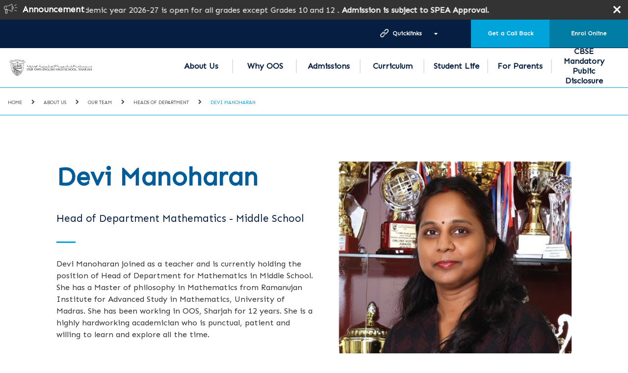

--- FILE ---
content_type: image/svg+xml
request_url: https://www.gemsoo-sharjah.com/-/media/project/gems/global/gems/cta-buttons-option-1/calander.svg
body_size: 143
content:
<?xml version="1.0" encoding="utf-8"?>
<!-- Generator: Adobe Illustrator 21.1.0, SVG Export Plug-In . SVG Version: 6.00 Build 0)  -->
<svg version="1.1" id="Layer_1" xmlns="http://www.w3.org/2000/svg" xmlns:xlink="http://www.w3.org/1999/xlink" x="0px" y="0px"
	 viewBox="0 0 46 46" style="enable-background:new 0 0 46 46;" xml:space="preserve">
<style type="text/css">
	.st0{fill:#FFFFFF;}
</style>
<path class="st0" d="M34.1,46c-4,0-7.7-2-9.9-5.3l-0.1-0.2H0.9c-0.5,0-0.9-0.4-0.9-0.9V3.8c0-0.5,0.4-0.9,0.9-0.9c0,0,0,0,0,0h7.4
	V0.9C8.3,0.4,8.7,0,9.2,0s0.9,0.4,0.9,0.9c0,0,0,0,0,0v1.9h6.4V0.9C16.6,0.4,17,0,17.5,0s0.9,0.4,0.9,0.9c0,0,0,0,0,0v1.9h6.4V0.9
	c0-0.5,0.4-0.9,0.9-0.9s0.9,0.4,0.9,0.9c0,0,0,0,0,0v1.9h6.4V0.9C33.1,0.4,33.5,0,34,0s0.9,0.4,0.9,0.9c0,0,0,0,0,0v1.9h7.4
	c0.5,0,0.9,0.4,0.9,0.9c0,0,0,0,0,0v22.7l0.1,0.1c4.1,5.1,3.3,12.6-1.8,16.7C39.5,45.1,36.8,46,34.1,46z M34.1,24
	C28.5,24,24,28.5,24,34.1c0,5.6,4.5,10.1,10.1,10.1c5.6,0,10.1-4.5,10.1-10.1v0C44.2,28.5,39.7,24,34.1,24z M1.8,38.7h21.2l-0.2-0.6
	c-0.3-0.9-0.5-1.7-0.6-2.7l0-0.4h-1.9c-0.5,0-0.9-0.4-0.9-0.9s0.4-0.9,0.9-0.9h1.9l0-0.4c0.1-0.9,0.3-1.8,0.6-2.6l0.2-0.6h-2.7
	c-0.5,0-0.9-0.4-0.9-0.9c0-0.5,0.4-0.9,0.9-0.9h2.7c0.1,0,0.3,0,0.4,0.1l0.4,0.2l0.2-0.3c3.6-5.5,11-7.1,16.5-3.5
	c0,0,0.1,0.1,0.1,0.1l0.7,0.5V12.9H1.8V38.7L1.8,38.7z M1.8,11.1h39.6V4.7h-6.5v1.8c0,0.5-0.4,0.9-0.9,0.9c-0.5,0-0.9-0.4-0.9-0.9
	V4.7h-6.4v1.8c0,0.5-0.4,0.9-0.9,0.9c-0.5,0-0.9-0.4-0.9-0.9V4.7h-6.4v1.8c0,0.5-0.4,0.9-0.9,0.9c-0.5,0-0.9-0.4-0.9-0.9V4.7h-6.4
	v1.8c0,0.5-0.4,0.9-0.9,0.9C8.7,7.4,8.3,7,8.3,6.5V4.7H1.8L1.8,11.1L1.8,11.1z M34.1,35c-0.5,0-0.9-0.4-0.9-0.9v-5.5
	c0-0.5,0.4-0.9,0.9-0.9S35,28,35,28.5c0,0,0,0,0,0.1v4.6h4.6c0.5,0,0.9,0.4,0.9,0.9S40.1,35,39.6,35l0,0H34.1L34.1,35z M9.3,18.5
	c-0.5,0-0.9-0.4-0.9-0.9s0.4-0.9,0.9-0.9H12c0.5,0,0.9,0.4,0.9,0.9s-0.4,0.9-0.9,0.9H9.3L9.3,18.5z M9.3,24c-0.5,0-0.9-0.4-0.9-0.9
	s0.4-0.9,0.9-0.9H12c0.5,0,0.9,0.4,0.9,0.9S12.5,24,12,24H9.3L9.3,24z M9.3,29.5c-0.5,0-0.9-0.4-0.9-0.9c0-0.5,0.4-0.9,0.9-0.9H12
	c0.5,0,0.9,0.4,0.9,0.9c0,0.5-0.4,0.9-0.9,0.9H9.3L9.3,29.5z M20.3,18.5c-0.5,0-0.9-0.4-0.9-0.9s0.4-0.9,0.9-0.9h2.7
	c0.5,0,0.9,0.4,0.9,0.9s-0.4,0.9-0.9,0.9l0,0H20.3z M20.3,24c-0.5,0-0.9-0.4-0.9-0.9s0.4-0.9,0.9-0.9h2.7c0.5,0,0.9,0.4,0.9,0.9
	S23.6,24,23.1,24l0,0H20.3z M9.3,35c-0.5,0-0.9-0.4-0.9-0.9s0.4-0.9,0.9-0.9H12c0.5,0,0.9,0.4,0.9,0.9S12.5,35,12,35H9.3L9.3,35z
	 M31.3,18.5c-0.5,0-0.9-0.4-0.9-0.9s0.4-0.9,0.9-0.9h2.7c0.5,0,0.9,0.4,0.9,0.9s-0.4,0.9-0.9,0.9H31.3z"/>
</svg>


--- FILE ---
content_type: image/svg+xml
request_url: https://www.gemsoo-sharjah.com/-/media/project/gems/oos_our_own_english_high_school_sharjah_girls/_design-images/oos_logo.svg?h=150&w=350&hash=EEEFD86A301FE4AE1700C6278C717F5C
body_size: 31287
content:
<?xml version="1.0" encoding="UTF-8" standalone="no"?>
<svg
   xmlns:dc="http://purl.org/dc/elements/1.1/"
   xmlns:cc="http://creativecommons.org/ns#"
   xmlns:rdf="http://www.w3.org/1999/02/22-rdf-syntax-ns#"
   xmlns:svg="http://www.w3.org/2000/svg"
   xmlns="http://www.w3.org/2000/svg"
   viewBox="0 0 541.33331 141.33333"
   height="141.33333"
   width="541.33331"
   xml:space="preserve"
   id="svg2"
   version="1.1"><metadata
     id="metadata8"><rdf:RDF><cc:Work
         rdf:about=""><dc:format>image/svg+xml</dc:format><dc:type
           rdf:resource="http://purl.org/dc/dcmitype/StillImage" /></cc:Work></rdf:RDF></metadata><defs
     id="defs6"><clipPath
       id="clipPath18"
       clipPathUnits="userSpaceOnUse"><path
         id="path16"
         d="M 0,106 H 406 V 0 H 0 Z" /></clipPath></defs><g
     transform="matrix(1.3333333,0,0,-1.3333333,0,141.33333)"
     id="g10"><g
       id="g12"><g
         clip-path="url(#clipPath18)"
         id="g14"><g
           transform="translate(72.9517,86.7803)"
           id="g20"><path
             id="path22"
             style="fill:#231f20;fill-opacity:1;fill-rule:evenodd;stroke:none"
             d="M 0,0 C 0.024,-0.019 0.046,-0.043 0.073,-0.053 0.591,-0.536 1.603,-0.536 2.318,-0.545 2.861,-0.55 3.264,-0.555 3.433,-0.652 3.761,-0.922 3.952,-1.129 3.952,-1.4 3.964,-1.473 3.933,-1.555 3.925,-1.656 3.807,-2.003 3.433,-2.327 3.117,-2.332 c -0.068,0 -0.14,0.015 -0.213,0.043 -1.079,0.522 -2.173,1.01 -3.273,1.488 z m -52.008,-0.271 0.432,-0.907 c -0.787,-0.362 -1.569,-0.739 -2.349,-1.139 -0.505,-0.256 -1.028,-0.425 -1.405,-0.43 -0.359,-0.015 -0.516,0.106 -0.572,0.27 -0.063,0.15 -0.087,0.285 -0.087,0.415 -0.014,0.425 0.268,0.763 0.722,1.024 0.227,0.135 0.57,0.169 1.014,0.174 l 0.234,0.005 0.251,0.009 c 0.596,0.01 1.304,0.049 1.76,0.579 m -2.315,-5.894 c -0.698,-1.217 -1.688,-2.352 -2.815,-3.144 -0.9,-0.622 -1.799,-1.177 -2.771,-1.496 0.449,0.55 0.828,1.197 1.141,1.84 0.339,0.699 0.715,1.535 0.824,2.331 l 0.038,0.338 -0.333,-0.019 c -0.369,-0.024 -0.743,-0.048 -1.106,-0.053 -0.48,-0.01 -0.948,0.005 -1.375,0.053 -0.776,0.092 -1.543,0.232 -2.255,0.493 1.444,0.613 2.815,1.482 3.993,2.495 0.678,0.58 1.286,1.391 1.861,2.159 0.734,0.975 1.405,1.863 2.136,2.278 0.5,0.281 1.236,0.517 1.84,0.527 0.497,0.005 0.816,-0.131 0.939,-0.352 0.147,-0.276 0.225,-0.44 0.225,-0.604 0,-0.116 -0.03,-0.251 -0.128,-0.468 -0.254,-0.498 -0.768,-0.58 -1.495,-0.594 -0.08,-0.005 -0.173,0 -0.246,0 l -0.239,-0.005 c -0.43,-0.005 -0.905,-0.029 -1.275,-0.256 -0.543,-0.309 -1.069,-0.768 -1.064,-1.487 0.002,-0.193 0.092,-0.555 0.2,-0.686 0.099,-0.144 0.174,-0.227 0.258,-0.328 0.476,-0.681 0.903,-1.4 1.263,-2.149 0.138,-0.294 0.251,-0.574 0.384,-0.873 M 2.661,-6.373 c 0.074,0.352 0.082,0.463 0.188,0.807 0.357,1.221 1.306,2.577 1.545,3.452 0.195,0.723 -0.068,1.515 -0.732,1.887 C 3.336,-0.043 2.713,-0.072 2.219,-0.072 1.41,-0.058 0.679,-0.039 0.35,0.271 0.01,0.584 -0.113,0.859 -0.116,1.082 -0.123,1.227 -0.08,1.381 0.032,1.545 0.181,1.772 0.529,1.912 1.05,1.917 1.579,1.932 2.189,1.801 2.699,1.618 3.6,1.285 4.474,0.246 5.388,-0.859 5.881,-1.448 6.378,-2.052 6.873,-2.51 6.945,-2.568 7.013,-2.626 7.09,-2.708 8.21,-3.737 9.504,-4.925 10.929,-5.625 10.25,-5.861 9.634,-6.054 8.917,-6.117 8.65,-6.127 8.394,-6.141 8.165,-6.146 7.704,-6.151 7.254,-6.136 6.76,-6.054 l -0.404,0.057 0.09,-0.391 c 0.221,-0.989 0.485,-1.931 1.018,-2.829 0.324,-0.54 0.693,-1.047 1.111,-1.516 -1.171,0.381 -2.506,1.028 -3.554,1.84 -0.828,0.632 -1.619,1.381 -2.189,2.187 -0.065,0.082 -0.119,0.232 -0.171,0.333 m 0.716,3.447 C 2.977,-3.583 2.651,-4.287 2.397,-5.011 2.042,-6.021 1.929,-7.367 1.774,-8.097 1.7,-8.367 1.572,-8.618 1.34,-8.676 1.292,-8.686 1.236,-8.69 1.195,-8.69 1.031,-8.7 0.876,-8.632 0.623,-8.502 c -8.302,4.446 -17.615,6.701 -27.033,6.537 h -0.205 c -9.199,-0.198 -17.627,-2.617 -25.533,-6.889 -0.27,-0.146 -0.461,-0.199 -0.606,-0.199 -0.367,-0.009 -0.459,0.623 -0.589,1.366 -0.029,0.508 -0.388,1.401 -0.637,2.004 -0.333,0.783 -0.753,1.531 -1.265,2.212 0.507,0.005 1.11,0.222 1.646,0.492 8.297,4.253 17.275,6.552 26.468,6.812 l 0.557,0.005 c 10.144,0.179 20.08,-2.365 29.138,-6.715 0.159,-0.078 0.326,-0.126 0.485,-0.121 0.118,0.005 0.215,0.019 0.328,0.072 M 2.332,-8.208 C 2.373,-7.802 2.388,-7.556 2.453,-7.16 3.066,-7.98 3.87,-8.715 4.676,-9.342 6.103,-10.434 8,-11.25 9.439,-11.529 l 0.982,-0.189 -0.745,0.672 c -0.683,0.612 -1.268,1.322 -1.734,2.109 -0.424,0.715 -0.668,1.468 -0.864,2.279 0.374,-0.033 0.736,-0.048 1.093,-0.048 0.257,0.01 0.517,0.034 0.785,0.048 0.94,0.063 1.736,0.358 2.566,0.661 0.082,0.03 0.165,0.063 0.256,0.092 l 0.729,0.266 -0.729,0.265 C 10.2,-4.818 8.785,-3.505 7.464,-2.293 7.387,-2.221 7.322,-2.163 7.247,-2.085 6.791,-1.666 6.317,-1.105 5.823,-0.507 4.949,0.555 3.971,1.743 2.89,2.134 2.332,2.342 1.659,2.482 1.045,2.477 0.483,2.462 -0.116,2.323 -0.422,1.859 -0.586,1.613 -0.668,1.492 -0.753,1.246 L -1.34,-0.526 C -9.325,2.708 -17.871,4.548 -26.581,4.398 -26.769,4.394 -26.958,4.389 -27.131,4.384 -35.267,4.171 -43.233,2.352 -50.7,-0.98 l -0.796,1.752 -0.08,0.179 c -0.089,0.251 -0.116,0.309 -0.227,0.507 -0.294,0.517 -0.884,0.657 -1.444,0.652 -0.707,-0.014 -1.54,-0.275 -2.107,-0.604 -0.85,-0.482 -1.593,-1.482 -2.298,-2.428 -0.594,-0.787 -1.161,-1.536 -1.789,-2.067 -1.304,-1.119 -2.841,-2.051 -4.442,-2.645 l -0.598,-0.218 0.572,-0.294 c 0.956,-0.488 2.006,-0.686 3.041,-0.811 0.454,-0.053 0.939,-0.058 1.441,-0.053 0.257,0 0.515,0.014 0.776,0.019 -0.141,-0.589 -0.421,-1.231 -0.703,-1.81 -0.449,-0.923 -1.007,-1.801 -1.695,-2.386 l -0.767,-0.646 0.992,0.159 c 1.479,0.241 2.73,1.004 3.91,1.82 1.087,0.753 2.033,1.806 2.738,2.931 0.082,-0.246 0.203,-0.565 0.251,-0.942 0.082,-0.715 0.241,-1.752 1.19,-1.743 0.251,0.015 0.531,0.097 0.853,0.266 7.833,4.229 16.176,6.634 25.27,6.817 l 0.219,0.005 c 9.326,0.164 18.521,-2.062 26.753,-6.47 0.256,-0.145 0.531,-0.26 0.849,-0.26 0.085,0 0.174,0.009 0.266,0.033 0.401,0.107 0.843,0.531 0.857,1.009 m -28.348,1.927 c -3.633,-4.046 -8.452,-6.933 -13.934,-7.875 -5.185,-0.898 -10.516,-0.063 -15.184,2.395 -1.429,-12.292 -0.312,-24.121 4.328,-35.308 4.949,-10.859 11.831,-20.258 24.771,-24.899 13.26,4.534 20.058,13.78 25.016,24.634 4.628,11.187 5.586,23.247 4.15,35.549 -4.656,-2.463 -9.991,-3.303 -15.174,-2.395 -5.483,0.942 -10.357,3.679 -13.973,7.899 m -22.487,-8.923 c -0.227,-1.781 -0.333,-3.616 -0.333,-5.475 0,-8.623 2.243,-17.844 4.55,-23.483 3.658,-8.918 8.865,-17.469 17.927,-21.399 l 0.317,-0.13 0.32,0.121 c 8.961,3.389 14.183,11.365 18.161,20.988 2.376,5.711 4.039,12.76 4.039,22.812 0,1.956 -0.082,4.297 -0.21,6.484 2.043,0.363 4.061,0.966 5.968,1.821 0.306,-3.013 0.47,-6.016 0.47,-8.986 0,-8.497 -1.356,-16.753 -4.709,-24.458 -4.652,-10.666 -11.375,-19.463 -24.013,-23.919 -12.334,4.548 -19.148,13.504 -23.786,24.193 -3.411,7.851 -4.854,16.126 -4.854,24.701 0,2.805 0.152,5.625 0.439,8.497 1.84,-0.82 3.757,-1.414 5.714,-1.767 m 23.303,-2.274 -0.008,8.749 c 3.576,-3.442 8.056,-5.702 13,-6.557 1.408,-0.246 2.839,-0.366 4.261,-0.366 1.132,0 2.269,0.082 3.382,0.226 0.097,-1.603 0.162,-3.698 0.193,-5.176 0.053,-4.06 -0.149,-7.657 -0.56,-10.877 -0.007,0 -0.007,0.062 -0.007,0.077 -0.521,-0.275 -1.048,-0.618 -1.521,-1.038 -0.374,-0.323 -0.78,-0.796 -1.021,-1.241 -0.188,-0.342 -0.29,-0.719 -0.307,-1.115 -0.072,-0.039 -0.139,-0.092 -0.21,-0.144 -0.383,-0.256 -0.729,-0.498 -1.112,-0.623 -0.162,-0.054 -0.333,-0.112 -0.512,-0.165 0.446,0.319 0.847,0.86 0.922,1.434 0.038,0.242 0.099,0.613 0.038,0.859 -0.473,-0.246 -1.059,-0.439 -1.576,-0.603 -0.212,-0.014 -0.968,-0.256 -1.354,-0.478 -0.316,-0.164 -0.546,-0.424 -0.789,-0.695 -0.259,-0.285 -0.491,-0.608 -0.682,-0.932 -0.364,-0.014 -0.733,-0.014 -1.1,-0.014 0.666,0.226 1.255,0.656 1.692,1.217 0.188,0.231 0.352,0.487 0.481,0.772 -0.302,-0.02 -0.621,-0.034 -0.918,-0.039 -0.439,-0.019 -0.879,0.053 -1.308,0 -0.408,-0.048 -0.824,-0.135 -1.195,-0.309 -0.396,-0.178 -0.765,-0.424 -1.084,-0.739 -0.295,-0.266 -0.526,-0.584 -0.736,-0.917 -0.182,-0.019 -0.367,-0.019 -0.543,-0.029 h -0.242 c 0.546,0.29 1.009,0.724 1.34,1.261 0.169,0.246 0.341,0.549 0.451,0.767 -0.427,0 -0.879,-0.024 -1.301,-0.077 -0.557,-0.073 -1.146,-0.058 -1.644,-0.305 -0.437,-0.212 -0.787,-0.55 -1.137,-0.883 -0.277,-0.256 -0.543,-0.532 -0.77,-0.831 -0.277,-0.019 -0.546,-0.052 -0.823,-0.082 0.357,0.217 0.652,0.512 0.855,0.874 0.14,0.256 0.224,0.537 0.26,0.831 -0.173,-0.087 -0.357,-0.073 -0.538,-0.13 -0.42,-0.082 -0.99,-0.164 -1.466,-0.353 -0.436,-0.169 -0.825,-0.459 -1.151,-0.782 -0.335,-0.333 -0.596,-0.739 -0.763,-1.173 -0.432,-0.188 -0.83,-0.411 -1.197,-0.662 -0.387,0.256 -0.794,0.492 -1.231,0.681 -0.162,0.439 -0.425,0.839 -0.758,1.178 -0.321,0.324 -0.715,0.617 -1.154,0.778 -0.471,0.202 -1.039,0.284 -1.471,0.352 -0.18,0.063 -0.361,0.048 -0.533,0.135 0.036,-0.285 0.126,-0.579 0.271,-0.825 0.19,-0.372 0.489,-0.672 0.844,-0.879 -0.279,0.028 -0.543,0.057 -0.82,0.082 -0.235,0.299 -0.498,0.574 -0.77,0.835 -0.358,0.323 -0.701,0.666 -1.137,0.879 -0.508,0.236 -1.096,0.236 -1.652,0.304 -0.415,0.053 -0.866,0.072 -1.296,0.072 0.118,-0.222 0.285,-0.516 0.444,-0.777 0.336,-0.516 0.804,-0.951 1.345,-1.26 h -0.242 c -0.176,0.019 -0.357,0.034 -0.545,0.039 -0.198,0.333 -0.444,0.651 -0.736,0.912 -0.312,0.309 -0.679,0.57 -1.084,0.753 -0.382,0.164 -0.778,0.256 -1.186,0.299 -0.432,0.059 -0.871,-0.014 -1.306,0 -0.316,0.01 -0.625,0.02 -0.922,0.049 0.121,-0.295 0.287,-0.555 0.476,-0.792 0.446,-0.555 1.028,-0.98 1.692,-1.203 -0.367,0 -0.739,0 -1.096,0.015 -0.193,0.328 -0.427,0.642 -0.681,0.923 -0.244,0.265 -0.478,0.535 -0.787,0.709 -0.386,0.217 -1.149,0.459 -1.369,0.468 -0.501,0.16 -1.091,0.353 -1.573,0.609 -0.058,-0.256 0.009,-0.618 0.05,-0.874 0.058,-0.565 0.473,-1.106 0.918,-1.424 -0.179,0.043 -0.348,0.115 -0.507,0.164 -0.387,0.135 -0.727,0.371 -1.116,0.637 -0.067,0.039 -0.137,0.087 -0.207,0.131 -0.02,0.395 -0.128,0.776 -0.314,1.11 -0.253,0.454 -0.647,0.922 -1.007,1.241 -0.13,0.111 -0.261,0.212 -0.379,0.304 h 6.127 v 2.467 h -1.641 v 2.144 l 2.462,-2.482 -0.514,-2.154 h 0.523 l 0.831,3.356 c 0.191,-0.304 0.43,-0.589 0.698,-0.825 0.729,-0.647 1.588,-0.947 2.452,-0.986 1.528,-0.067 3.028,0.773 3.769,2.241 l 0.871,-3.786 h 2.697 l -0.882,0.619 v 10.906 h 0.768 v 0.415 h -0.768 v 0.841 h -0.581 v -0.841 h -4.58 v 2.077 c 0.442,0.043 0.36,0.405 0,0.405 h -0.261 c -0.207,0 -0.207,-0.241 -0.207,-0.405 v -1.854 c -0.302,-0.223 -0.275,-0.638 0,-0.85 v -2.366 c 0.468,-0.087 1.113,-0.391 1.557,-0.772 0.466,-0.411 0.872,-0.85 1.014,-1.449 -0.118,-0.14 -0.285,-0.246 -0.476,-0.285 -0.287,-0.058 -0.579,0.343 -0.886,0.309 -0.253,-0.028 -0.521,-0.299 -0.782,-0.313 -0.309,-0.029 -0.565,0.337 -0.886,0.337 -0.294,0.01 -0.584,-0.323 -0.888,-0.333 -0.328,-0.004 -0.548,0.314 -0.869,0.333 -0.391,0.02 -0.63,-0.391 -1.021,-0.318 -0.227,0.043 -0.433,0.208 -0.589,0.367 0.458,1.303 1.477,1.955 2.78,2.192 v 2.317 c 0.305,0.193 0.326,0.608 0,0.85 v 1.796 c 0,0.169 0,0.444 -0.197,0.444 H -35.5 c -0.503,0 -0.469,-0.405 0,-0.434 v -2.048 h -1.643 v -0.415 h 1.643 v -2.148 c -1.135,-0.237 -2.072,-0.903 -2.603,-1.932 -0.459,-0.849 -0.514,-1.709 -0.379,-2.635 l -0.319,-0.03 0.43,-0.801 -0.232,-1.009 -2.65,8.189 v 4.63 h -1.823 v -2.569 l -4.563,-2.124 4.563,-4.616 v -3.988 h -3.633 v -1.878 c -0.027,0.029 -0.124,0.068 -0.182,0.101 -0.031,-0.188 -0.041,-0.377 -0.041,-0.555 -0.989,5.403 -1.419,11.351 -0.729,16.628 1.193,-0.174 2.424,-0.261 3.651,-0.261 1.417,0 2.846,0.116 4.256,0.362 5.069,0.879 9.586,3.332 13.18,6.779 v -28.051 h 0.476 l -0.01,28.514 c 0.027,0.035 0.066,0.068 0.092,0.097 0.138,-0.145 0.239,-0.29 0.386,-0.425 V -36.52 h 0.43 v 10.313 8.01 z m 11.747,-36.847 c -0.044,0.12 -0.075,0.231 -0.13,0.338 -0.228,0.54 -0.556,1.043 -0.952,1.491 l -0.029,0.27 c 0.124,0.03 0,0.112 0.179,0.189 0.302,0.213 0.302,0.579 0.396,0.907 0.087,0.349 0.14,0.903 0.178,1.256 -0.06,0.536 -0.33,1.014 -0.772,1.332 -0.5,0.362 -1.077,0.247 -1.661,0.266 -0.326,0.009 -0.782,0.173 -1.077,-0.078 -0.188,-0.164 -0.321,-0.318 -0.343,-0.603 -0.082,-0.289 0.112,-0.294 0.177,-0.425 l -0.065,-0.825 0.089,-0.189 -0.3,-0.536 c -0.05,-0.047 -0.108,-0.169 -0.123,-0.236 0,-0.067 0.073,-0.126 0.104,-0.179 l 0.263,-0.169 0.049,-0.126 -0.025,-0.129 c -0.006,-0.073 0.049,-0.102 0.114,-0.15 -0.048,-0.024 -0.089,-0.029 -0.089,-0.116 -0.008,-0.092 0.096,-0.135 0.116,-0.241 0.033,-0.251 -0.116,-0.31 0.089,-0.579 0.084,-0.059 0.14,-0.107 0.289,-0.078 l 0.037,-0.516 c -0.082,-0.131 -0.157,-0.262 -0.227,-0.387 -0.215,-0.367 -0.386,-0.748 -0.534,-1.149 l -0.111,-0.14 -0.084,-0.275 c -0.056,-0.208 -0.188,-0.353 -0.324,-0.164 -0.273,0.429 -0.453,0.951 -0.533,1.39 0.039,0.053 0.07,0.102 0.099,0.145 0.048,0.072 0.113,0.139 0.137,0.236 0.044,0.126 0,0.256 0,0.382 0,0.111 0.044,0.236 0,0.338 -0.038,0.111 -0.125,0.183 -0.236,0.236 l -0.14,0.479 -0.244,0.241 0.053,1.187 c 0.247,-0.047 0.49,0.102 0.567,0.338 0.044,0.107 -0.002,0.228 0,0.343 0.027,0.401 0.36,0.734 0.387,1.14 0.028,0.304 -0.005,0.618 -0.09,0.908 -0.046,-0.073 -0.074,-0.155 -0.101,-0.237 -0.082,-0.261 0.178,-0.632 -0.089,-0.811 -0.107,-0.077 -0.22,-0.092 -0.343,-0.092 0.026,0.068 0.063,0.116 0.099,0.189 0.087,0.139 0.285,0.212 0.333,0.376 0.082,0.26 -0.157,0.478 -0.242,0.719 -0.094,0.304 -0.219,0.604 -0.33,0.903 0.026,-0.115 0.026,-0.227 0,-0.323 -0.026,-0.165 -0.13,-0.276 -0.191,-0.391 -0.063,-0.121 -0.171,-0.233 -0.2,-0.382 -0.017,-0.102 0,-0.188 0,-0.29 0,-0.087 0.104,-0.217 0,-0.284 -0.068,-0.059 -0.205,-0.063 -0.235,0.048 -0.014,0.049 0.032,0.101 0.054,0.149 0.017,0.073 0.036,0.155 0.048,0.233 0.026,0.207 -0.048,0.419 0,0.622 0.043,0.184 0.208,0.329 0.237,0.522 0.05,0.309 -0.015,0.617 -0.194,0.855 -0.017,-0.141 -0.055,-0.281 -0.091,-0.426 -0.068,-0.222 -0.164,-0.429 -0.29,-0.622 -0.128,-0.199 -0.408,-0.285 -0.473,-0.522 -0.046,-0.136 -0.046,-0.29 0,-0.429 -0.058,0.067 -0.111,0.149 -0.145,0.241 -0.15,0.333 0.22,0.661 0.145,0.999 -0.046,0.193 -0.13,0.367 -0.237,0.531 -0.031,-0.202 -0.072,-0.4 -0.147,-0.574 -0.12,-0.28 -0.451,-0.415 -0.531,-0.72 -0.094,-0.343 0.103,-0.671 0.191,-1.004 0.077,-0.231 0.169,-0.473 0.241,-0.715 0.075,-0.251 0.053,-0.536 0.188,-0.758 0.15,-0.241 0.37,-0.424 0.626,-0.536 l 0.113,-1.419 c -0.205,-0.145 -0.205,-0.237 -0.027,-0.468 -0.214,-0.164 -0.079,-0.29 -0.026,-0.522 -0.121,-0.106 -0.128,-0.318 0.004,-0.4 0.078,-0.049 0.092,-0.121 0.211,-0.198 l 0.103,-0.473 0.158,-2.835 c 0.019,-0.599 0.451,-0.84 0.719,-0.758 l 0.422,-0.246 0.159,-1.371 0.1,-0.107 c -0.995,-0.941 -2.045,-1.786 -3.163,-2.543 0.065,0.362 0.186,0.728 0.225,1.085 0.048,0.576 0.082,1.232 0.099,1.806 0.019,1.304 0.377,2.163 0.142,3.728 -0.089,1.018 -0.156,2.148 -0.56,3.075 -0.316,0.724 -0.741,1.39 -1.274,1.974 l -0.034,0.382 c 0.154,0.03 0,0.135 0.232,0.242 0.407,0.28 0.417,0.787 0.523,1.211 0.123,0.464 0.188,1.193 0.237,1.676 -0.072,0.696 -0.444,1.352 -1.021,1.781 -0.659,0.469 -1.427,0.329 -2.207,0.348 -0.439,0 -1.045,0.227 -1.434,-0.097 -0.256,-0.226 -0.437,-0.434 -0.468,-0.816 -0.106,-0.381 0.157,-0.381 0.242,-0.569 l -0.085,-1.096 0.128,-0.256 -0.408,-0.695 c -0.073,-0.063 -0.155,-0.236 -0.157,-0.333 -0.012,-0.092 0.082,-0.154 0.126,-0.241 l 0.357,-0.208 0.058,-0.184 -0.019,-0.179 c -0.02,-0.082 0.062,-0.13 0.142,-0.183 -0.058,-0.029 -0.114,-0.033 -0.123,-0.145 0,-0.139 0.13,-0.188 0.156,-0.338 0.051,-0.333 -0.156,-0.42 0.117,-0.767 0.113,-0.077 0.183,-0.136 0.376,-0.112 l 0.066,-0.69 c -0.109,-0.164 -0.213,-0.338 -0.317,-0.522 -0.275,-0.472 -0.509,-0.989 -0.698,-1.52 l -0.14,-0.193 -0.118,-0.353 c -0.08,-0.285 -0.251,-0.482 -0.444,-0.222 -0.369,0.56 -0.599,1.26 -0.698,1.849 0.041,0.063 0.092,0.126 0.123,0.193 0.065,0.107 0.157,0.199 0.188,0.315 0.059,0.173 0,0.342 0,0.506 0,0.155 0.066,0.319 0,0.454 -0.05,0.15 -0.164,0.261 -0.311,0.314 l -0.188,0.637 -0.314,0.319 0.058,1.603 c 0.336,-0.063 0.657,0.121 0.755,0.439 0.059,0.145 -0.006,0.299 0,0.45 0.047,0.535 0.469,0.979 0.515,1.53 0.041,0.4 -0.015,0.815 -0.128,1.202 -0.043,-0.107 -0.087,-0.208 -0.126,-0.315 -0.113,-0.361 0.237,-0.834 -0.13,-1.076 -0.131,-0.101 -0.277,-0.144 -0.442,-0.134 0.034,0.091 0.082,0.168 0.123,0.26 0.119,0.193 0.384,0.284 0.449,0.507 0.114,0.361 -0.212,0.632 -0.311,0.951 -0.147,0.406 -0.302,0.806 -0.449,1.202 0.031,-0.13 0.031,-0.294 0,-0.434 -0.034,-0.193 -0.179,-0.343 -0.256,-0.507 -0.089,-0.179 -0.22,-0.319 -0.258,-0.513 -0.027,-0.13 0,-0.256 0,-0.381 0,-0.125 0.14,-0.299 0,-0.381 -0.099,-0.073 -0.278,-0.087 -0.319,0.063 -0.019,0.072 0.046,0.125 0.065,0.193 0.039,0.086 0.051,0.203 0.065,0.314 0.039,0.27 -0.065,0.555 0,0.825 0.058,0.261 0.276,0.454 0.314,0.705 0.075,0.401 -0.019,0.812 -0.248,1.14 -0.027,-0.193 -0.073,-0.387 -0.131,-0.57 -0.091,-0.299 -0.217,-0.57 -0.376,-0.821 -0.174,-0.27 -0.551,-0.39 -0.64,-0.71 -0.055,-0.183 -0.055,-0.381 0,-0.569 -0.082,0.092 -0.147,0.207 -0.188,0.309 -0.196,0.459 0.287,0.893 0.188,1.337 -0.055,0.266 -0.162,0.498 -0.319,0.706 -0.024,-0.256 -0.091,-0.523 -0.193,-0.764 -0.075,-0.188 -0.222,-0.328 -0.372,-0.473 -0.142,-0.149 -0.277,-0.29 -0.328,-0.478 -0.075,-0.299 0,-0.575 0.09,-0.865 0.06,-0.154 0.125,-0.318 0.164,-0.467 0.092,-0.324 0.224,-0.633 0.313,-0.956 0.097,-0.343 0.08,-0.72 0.261,-1.024 0.205,-0.314 0.483,-0.56 0.826,-0.695 l 0.154,-1.903 c -0.275,-0.208 -0.275,-0.328 -0.05,-0.627 -0.273,-0.217 -0.09,-0.386 -0.027,-0.691 -0.15,-0.154 -0.169,-0.439 0.014,-0.545 0.107,-0.058 0.116,-0.15 0.281,-0.265 l 0.137,-0.623 0.21,-3.766 c 0.024,-0.821 0.599,-1.14 0.958,-1.019 l 0.57,-0.339 0.208,-1.829 0.273,-0.29 -0.389,-0.603 0.178,-0.425 -0.873,-2.434 c -0.833,0.455 -1.62,0.947 -2.381,1.468 -0.115,0.638 -0.156,1.289 -0.104,1.937 0.041,0.511 0.237,0.989 0.281,1.486 0.063,0.638 0.096,1.357 0.11,1.994 0.032,1.468 0.426,2.404 0.165,4.153 -0.099,1.12 -0.165,2.384 -0.623,3.413 -0.353,0.797 -0.835,1.549 -1.417,2.182 l -0.043,0.42 c 0.176,0.039 0,0.174 0.26,0.276 0.394,0.285 0.454,0.743 0.544,1.172 l 0.052,0.174 c 0.082,0.324 0.133,0.759 0.177,1.169 0.031,0.251 0.05,0.487 0.074,0.686 -0.074,0.797 -0.489,1.515 -1.139,1.984 -0.731,0.526 -1.573,0.362 -2.45,0.386 -0.488,0.005 -1.164,0.261 -1.581,-0.101 -0.297,-0.252 -0.49,-0.478 -0.519,-0.908 -0.123,-0.42 0.162,-0.43 0.258,-0.628 l -0.096,-1.225 0.147,-0.286 -0.456,-0.782 c -0.078,-0.062 -0.167,-0.246 -0.172,-0.352 -0.007,-0.097 0.089,-0.184 0.145,-0.266 l 0.396,-0.246 0.06,-0.179 -0.029,-0.212 c -0.014,-0.096 0.075,-0.145 0.162,-0.188 -0.075,-0.049 -0.13,-0.072 -0.133,-0.194 -0.007,-0.139 0.15,-0.198 0.179,-0.362 0.058,-0.367 -0.179,-0.459 0.125,-0.849 0.126,-0.092 0.203,-0.155 0.425,-0.112 l 0.071,-0.777 c -0.126,-0.188 -0.24,-0.381 -0.353,-0.565 -0.314,-0.541 -0.572,-1.12 -0.782,-1.704 l -0.15,-0.213 -0.135,-0.4 c -0.087,-0.319 -0.275,-0.526 -0.49,-0.241 -0.411,0.632 -0.664,1.399 -0.775,2.056 0.048,0.073 0.096,0.14 0.142,0.212 0.065,0.121 0.164,0.223 0.208,0.353 0.06,0.188 0,0.377 0,0.57 0,0.164 0.065,0.333 0,0.492 -0.058,0.164 -0.186,0.29 -0.35,0.358 l -0.215,0.705 -0.36,0.352 0.082,1.762 c 0.36,-0.053 0.727,0.145 0.843,0.497 0.06,0.164 -0.015,0.333 0,0.497 0.05,0.605 0.514,1.097 0.567,1.7 0.039,0.459 -0.012,0.903 -0.142,1.342 -0.058,-0.116 -0.104,-0.236 -0.14,-0.352 -0.131,-0.381 0.263,-0.927 -0.143,-1.202 -0.149,-0.097 -0.319,-0.145 -0.492,-0.145 0.041,0.107 0.089,0.198 0.142,0.294 0.121,0.213 0.411,0.314 0.493,0.556 0.125,0.395 -0.235,0.705 -0.358,1.062 -0.154,0.458 -0.321,0.903 -0.492,1.347 0.041,-0.164 0.041,-0.333 0,-0.497 -0.041,-0.213 -0.193,-0.367 -0.278,-0.561 -0.094,-0.192 -0.246,-0.362 -0.287,-0.574 -0.032,-0.135 0,-0.28 0,-0.42 0,-0.144 0.147,-0.328 0,-0.425 -0.116,-0.082 -0.314,-0.087 -0.35,0.068 -0.027,0.077 0.051,0.149 0.065,0.213 0.031,0.115 0.056,0.236 0.073,0.356 0.043,0.305 -0.073,0.613 0,0.923 0.065,0.279 0.304,0.492 0.354,0.777 0.082,0.44 -0.026,0.898 -0.282,1.27 -0.029,-0.217 -0.077,-0.43 -0.145,-0.633 -0.096,-0.333 -0.239,-0.637 -0.425,-0.922 -0.195,-0.299 -0.603,-0.43 -0.702,-0.782 -0.058,-0.198 -0.058,-0.425 0,-0.633 -0.085,0.106 -0.155,0.228 -0.212,0.348 -0.218,0.498 0.32,0.99 0.212,1.492 -0.061,0.285 -0.191,0.541 -0.355,0.782 -0.029,-0.29 -0.099,-0.584 -0.217,-0.854 -0.16,-0.406 -0.664,-0.623 -0.773,-1.063 -0.13,-0.512 0.147,-0.999 0.275,-1.486 0.109,-0.358 0.251,-0.697 0.358,-1.058 0.11,-0.382 0.082,-0.792 0.282,-1.135 0.222,-0.352 0.538,-0.623 0.92,-0.782 l 0.169,-2.105 c -0.302,-0.232 -0.302,-0.353 -0.049,-0.691 -0.308,-0.241 -0.103,-0.425 -0.038,-0.767 -0.172,-0.164 -0.176,-0.483 0.024,-0.604 0.106,-0.062 0.123,-0.169 0.309,-0.294 l 0.157,-0.685 0.121,-2.66 c -1.7,2.765 -3.107,5.75 -4.312,8.834 -1.207,2.772 -2.353,6.495 -3.191,10.593 0.021,-0.043 0.046,-0.092 0.06,-0.135 0.473,-1.042 1.41,-1.777 2.523,-1.994 -0.142,0 -0.224,-0.048 -0.369,-0.057 -0.51,-0.074 -0.942,-0.382 -1.408,-0.571 0.326,-0.298 0.695,-0.536 1.099,-0.7 0.767,-0.333 1.631,-0.41 2.45,-0.221 0.401,0.086 0.777,0.241 1.137,0.449 0.113,-0.02 0.226,-0.039 0.352,-0.054 -0.188,-0.062 -0.386,-0.144 -0.572,-0.217 -0.297,-0.14 -0.584,-0.347 -0.893,-0.464 -0.162,-0.047 -0.3,-0.115 -0.459,-0.149 0.418,-0.275 0.877,-0.464 1.352,-0.564 0.763,-0.174 1.538,-0.092 2.284,0.12 0.782,0.212 1.496,0.593 2.11,1.12 h 0.396 0.311 c -0.266,-0.121 -0.526,-0.281 -0.76,-0.459 -0.302,-0.237 -0.515,-0.565 -0.795,-0.825 -0.111,-0.107 -0.217,-0.213 -0.342,-0.309 0.704,-0.15 1.424,-0.188 2.145,-0.131 0.94,0.072 1.881,0.271 2.714,0.743 0.456,0.256 0.879,0.571 1.256,0.937 0.267,-0.004 0.528,-0.009 0.789,-0.019 -0.449,-0.149 -0.671,-0.343 -0.925,-0.511 -0.319,-0.223 -0.603,-0.594 -0.871,-0.817 -0.22,-0.149 -0.396,-0.343 -0.647,-0.42 0.647,-0.057 1.308,-0.193 1.953,-0.198 0.697,-0.01 1.397,-0.058 2.083,0.145 0.442,0.145 0.849,0.353 1.253,0.565 0.278,0.159 0.516,0.41 0.784,0.556 0.469,-0.174 0.891,-0.397 1.294,-0.648 -0.825,-0.628 -1.544,-1.371 -2.223,-2.139 -0.101,-0.116 -0.092,-0.299 0.024,-0.395 0.121,-0.097 0.302,-0.087 0.399,0.023 0.702,0.817 1.441,1.57 2.293,2.178 0.835,-0.608 1.569,-1.356 2.262,-2.153 0.094,-0.112 0.278,-0.131 0.396,-0.025 0.116,0.097 0.123,0.271 0.029,0.397 -0.669,0.767 -1.374,1.486 -2.195,2.114 0.396,0.236 0.811,0.454 1.258,0.633 0.268,-0.15 0.512,-0.4 0.79,-0.551 0.402,-0.231 0.813,-0.434 1.252,-0.574 0.688,-0.208 1.386,-0.154 2.084,-0.145 0.647,0 1.311,0.14 1.958,0.188 -0.254,0.082 -0.426,0.28 -0.647,0.426 -0.278,0.221 -0.549,0.589 -0.882,0.825 -0.241,0.164 -0.468,0.352 -0.917,0.497 0.265,0.015 0.524,0.029 0.794,0.029 0.369,-0.367 0.792,-0.69 1.246,-0.941 0.838,-0.464 1.774,-0.662 2.718,-0.744 0.714,-0.058 1.437,-0.019 2.144,0.131 -0.119,0.096 -0.229,0.203 -0.348,0.313 -0.282,0.256 -0.482,0.589 -0.792,0.821 -0.227,0.193 -0.495,0.338 -0.765,0.463 h 0.314 0.398 c 0.611,-0.526 1.335,-0.912 2.11,-1.12 0.744,-0.212 1.523,-0.294 2.279,-0.12 0.478,0.102 0.93,0.294 1.362,0.56 -0.165,0.029 -0.297,0.096 -0.452,0.154 -0.314,0.116 -0.606,0.319 -0.91,0.454 -0.179,0.092 -0.374,0.164 -0.57,0.223 0.123,0.013 0.246,0.038 0.36,0.047 0.35,-0.198 0.736,-0.352 1.127,-0.444 0.821,-0.188 1.683,-0.106 2.458,0.222 0.403,0.175 0.775,0.416 1.096,0.705 -0.461,0.183 -0.901,0.498 -1.408,0.56 -0.142,0.03 -0.224,0.073 -0.367,0.073 1.087,0.203 2.026,0.922 2.494,1.936 -0.695,-4.224 -1.769,-7.755 -3.095,-10.82 -1.47,-3.679 -3.14,-7.064 -5.134,-10.037 m -33.237,33.091 4.273,1.999 3.03,-9.386 z m 15.472,-5.46 c -0.15,-0.107 -0.341,-0.184 -0.514,-0.218 -0.3,-0.058 -0.599,0.343 -0.92,0.309 -0.268,-0.034 -0.536,-0.299 -0.814,-0.318 -0.318,-0.019 -0.582,0.338 -0.912,0.347 -0.317,0.005 -0.604,-0.328 -0.922,-0.338 -0.341,-0.009 -0.57,0.314 -0.899,0.338 -0.415,0.019 -0.654,-0.396 -1.069,-0.319 -0.249,0.049 -0.536,0.179 -0.736,0.358 0,0.116 0.004,0.217 0.022,0.333 0.178,-0.188 0.376,-0.323 0.632,-0.372 0.418,-0.082 0.671,0.338 1.077,0.319 0.342,-0.024 0.574,-0.343 0.91,-0.333 0.316,0.005 0.618,0.338 0.939,0.333 0.331,-0.01 0.596,-0.372 0.917,-0.348 0.285,0.02 0.558,0.285 0.826,0.31 0.326,0.043 0.649,-0.314 0.91,-0.281 0.2,0.034 0.389,0.116 0.531,0.256 0.022,-0.12 0.022,-0.251 0.022,-0.376 m -0.075,-0.657 c -0.135,-0.072 -0.283,-0.135 -0.425,-0.159 -0.295,-0.053 -0.594,0.347 -0.915,0.309 -0.27,-0.025 -0.534,-0.295 -0.806,-0.314 -0.331,-0.024 -0.592,0.338 -0.913,0.338 -0.323,0.014 -0.618,-0.319 -0.929,-0.333 -0.338,0 -0.565,0.314 -0.903,0.333 -0.406,0.034 -0.654,-0.386 -1.052,-0.309 -0.247,0.048 -0.517,0.169 -0.715,0.343 -0.017,0.072 -0.017,0.159 -0.031,0.246 0.154,-0.155 0.335,-0.256 0.572,-0.304 0.425,-0.073 0.681,0.343 1.11,0.318 0.348,-0.014 0.589,-0.338 0.951,-0.328 0.328,0.01 0.623,0.333 0.966,0.328 0.343,0 0.613,-0.367 0.951,-0.343 0.292,0.025 0.579,0.29 0.855,0.314 0.335,0.034 0.681,-0.323 0.949,-0.289 0.132,0.024 0.274,0.072 0.378,0.14 -0.009,-0.102 -0.019,-0.193 -0.043,-0.29 m -0.029,1.656 c 0.014,-0.092 0.036,-0.188 0.053,-0.28 -0.159,-0.159 -0.384,-0.256 -0.594,-0.299 -0.29,-0.063 -0.579,0.337 -0.893,0.299 -0.251,-0.019 -0.514,-0.29 -0.777,-0.318 -0.307,-0.02 -0.565,0.342 -0.882,0.352 -0.306,0.004 -0.584,-0.324 -0.888,-0.333 -0.331,-0.005 -0.55,0.309 -0.864,0.333 -0.398,0.019 -0.64,-0.396 -1.028,-0.319 -0.256,0.049 -0.551,0.193 -0.739,0.391 0.017,0.087 0.041,0.174 0.055,0.275 0.186,-0.217 0.452,-0.333 0.722,-0.391 0.394,-0.082 0.633,0.338 1.014,0.319 0.333,-0.02 0.548,-0.343 0.876,-0.328 0.297,0 0.589,0.328 0.889,0.328 0.318,-0.015 0.574,-0.367 0.886,-0.353 0.256,0.025 0.521,0.29 0.775,0.324 0.313,0.029 0.598,-0.372 0.893,-0.299 0.196,0.029 0.36,0.14 0.492,0.289 z m -0.208,-2.38 c -0.07,-0.025 -0.133,-0.044 -0.212,-0.058 -0.297,-0.068 -0.589,0.333 -0.925,0.3 -0.26,-0.025 -0.521,-0.295 -0.806,-0.31 -0.328,-0.029 -0.587,0.338 -0.913,0.343 -0.309,0 -0.608,-0.328 -0.922,-0.333 -0.342,-0.005 -0.572,0.309 -0.902,0.333 -0.413,0.019 -0.65,-0.401 -1.058,-0.319 -0.157,0.024 -0.314,0.092 -0.463,0.179 -0.054,0.107 -0.09,0.222 -0.126,0.338 0.133,-0.106 0.285,-0.169 0.463,-0.198 0.425,-0.082 0.689,0.338 1.121,0.314 0.35,-0.024 0.591,-0.338 0.941,-0.328 0.333,0.009 0.637,0.333 0.973,0.328 0.343,-0.005 0.609,-0.367 0.956,-0.347 0.29,0.028 0.572,0.294 0.845,0.318 0.34,0.034 0.69,-0.324 0.946,-0.285 0.072,0.009 0.148,0.024 0.208,0.049 -0.032,-0.107 -0.075,-0.208 -0.126,-0.324 m 24.846,3.022 -2.615,-3.694 -1.994,-2.795 -0.084,-0.203 -0.988,-1.327 0.93,0.304 0.417,0.917 h 0.331 l 0.7,1.091 0.244,0.377 h 0.164 v -0.14 l -0.398,-0.212 -0.01,-1.521 h 2.093 v 1.511 l -0.4,0.222 v 0.14 h 0.277 v 0.574 l -1.354,0.01 3.034,4.746 z m -25.261,-3.713 c -0.222,0.092 -0.442,0.305 -0.688,0.281 -0.27,-0.035 -0.534,-0.305 -0.808,-0.324 -0.322,-0.015 -0.59,0.343 -0.906,0.348 -0.328,0.014 -0.623,-0.329 -0.929,-0.329 -0.35,-0.004 -0.57,0.309 -0.906,0.329 -0.408,0.019 -0.656,-0.401 -1.054,-0.319 -0.044,0.048 -0.076,0.082 -0.107,0.125 -0.058,0.073 -0.115,0.164 -0.161,0.247 0.028,-0.015 0.053,-0.015 0.089,-0.02 0.425,-0.082 0.683,0.333 1.108,0.314 0.345,-0.019 0.584,-0.333 0.946,-0.333 0.334,0.005 0.635,0.338 0.968,0.333 0.345,-0.005 0.623,-0.367 0.961,-0.347 0.285,0.019 0.579,0.289 0.843,0.323 0.316,0.029 0.627,-0.265 0.879,-0.29 -0.066,-0.12 -0.153,-0.227 -0.235,-0.338 m -5.277,-26.835 0.739,1.811 v 0.782 c 0.176,0.671 0.253,1.309 0.495,1.956 0.303,0.821 0.403,1.916 1.207,2.438 0.294,0.193 0.635,0.309 0.997,0.352 0.374,-0.415 0.685,-0.892 0.908,-1.414 0.224,-0.498 0.308,-1.033 0.434,-1.554 0.212,-0.957 0.35,-2.164 0.403,-3.129 l -2.854,-0.092 0.044,2.993 c 0.053,0.406 0.174,0.782 0.352,1.145 0.164,0.337 0.379,0.646 0.63,0.921 l -0.137,0.064 c -0.37,-0.136 -0.691,-0.382 -0.92,-0.7 -0.285,-0.397 -0.408,-0.869 -0.357,-1.352 l -0.143,-3.965 h 0.43 l -1.197,-1.573 c -0.36,0.43 -0.696,0.864 -1.031,1.317 m 4.867,26.406 c -0.087,0.038 -0.179,0.058 -0.269,0.048 -0.262,-0.029 -0.533,-0.29 -0.803,-0.314 -0.323,-0.029 -0.589,0.338 -0.913,0.343 -0.316,0.01 -0.613,-0.319 -0.924,-0.338 -0.339,-0.005 -0.568,0.319 -0.903,0.338 -0.212,0.01 -0.384,-0.092 -0.55,-0.193 -0.104,0.087 -0.203,0.174 -0.29,0.27 0.222,0.102 0.442,0.285 0.734,0.27 0.35,-0.019 0.591,-0.337 0.941,-0.337 0.333,0.009 0.637,0.342 0.973,0.337 0.343,-0.009 0.609,-0.366 0.956,-0.347 0.29,0.019 0.572,0.294 0.845,0.324 0.154,0.004 0.326,-0.054 0.483,-0.136 -0.085,-0.087 -0.181,-0.178 -0.28,-0.265 m 3.435,-2.337 -0.688,-0.44 -0.93,3.911 0.23,0.686 h -0.37 c 0.145,0.961 -0.079,2.119 -0.538,2.95 -0.534,0.816 -1.345,1.357 -2.286,1.622 v 2.178 h 4.582 z m 3.435,-33.063 c 0.669,0.743 2.021,2.936 2.339,3.384 0.722,1.087 0.471,1.13 0.686,2.048 l 0.041,1.313 0.666,0.024 -0.476,3.153 c -0.047,0.734 -0.243,1.453 -0.574,2.11 -0.237,0.463 -0.529,0.888 -0.898,1.269 l 0.705,0.444 0.731,-0.907 c 0.529,-0.662 0.671,-1.526 0.918,-2.337 0.507,-1.574 0.106,-3.703 -0.118,-5.538 -0.206,-0.226 -0.099,-0.106 -0.346,-0.043 -0.116,0.251 -0.301,0.656 -0.444,0.184 l 0.266,-0.86 -0.382,-0.598 -0.563,-0.595 0.131,-0.197 c 0.28,0.048 0.478,0.269 0.695,0.443 0.107,0.146 0.15,0.179 0.329,0.261 0.383,0.227 0.007,-0.579 0.036,-0.883 0.038,-0.3 -0.051,-0.474 0.019,-0.754 -1.175,-0.743 -2.428,-1.385 -3.761,-1.921 m -1.465,6.426 0.376,1.656 v 0.696 c 0.157,0.613 0.225,1.182 0.442,1.761 0.275,0.74 0.355,1.73 1.089,2.202 0.263,0.165 0.569,0.271 0.891,0.309 0.342,-0.376 0.62,-0.806 0.827,-1.274 0.199,-0.435 0.276,-0.922 0.382,-1.401 0.2,-0.854 0.314,-1.945 0.369,-2.824 l -2.573,-0.067 0.036,2.694 c 0.053,0.361 0.159,0.704 0.321,1.023 0.15,0.309 0.343,0.584 0.572,0.831 l -0.12,0.067 c -0.333,-0.13 -0.63,-0.348 -0.829,-0.637 -0.26,-0.347 -0.376,-0.782 -0.325,-1.221 l -0.138,-3.569 h 0.396 l -0.261,-2.109 -0.398,0.802 c -0.173,0.366 -0.224,-0.136 -0.239,-0.261 l -0.12,-1.531 z m -7.45,-0.777 c 0.432,0.265 0.852,0.574 1.241,0.913 0.258,0.212 0.512,0.443 0.753,0.685 0.331,0.343 0.592,0.768 0.567,1.26 l -0.048,0.807 0.748,0.023 -0.528,3.516 c -0.058,0.81 -0.278,1.607 -0.638,2.341 -0.263,0.512 -0.601,0.99 -0.999,1.415 l 0.78,0.492 0.806,-0.999 c 0.604,-0.753 0.751,-1.714 1.036,-2.608 0.553,-1.743 0.103,-4.128 -0.145,-6.165 -0.391,-3.249 -0.007,0.579 -0.283,0.642 -0.19,0.044 -0.389,-0.038 -0.49,-0.212 v -0.575 l -0.287,-1.12 -0.565,-0.85 0.147,-0.217 c 0.305,0.058 0.587,0.232 0.775,0.493 0.102,0.154 0.176,0.323 0.213,0.497 0.053,-0.329 0.101,-0.657 0.14,-0.99 0.048,-0.459 0.063,-0.941 0.067,-1.41 0.01,-0.29 0.01,-0.559 0.01,-0.849 -1.183,0.888 -2.269,1.854 -3.3,2.911 m 7.471,-5.442 2.004,4.568 0.09,1.188 -0.022,0.753 1.95,0.005 -0.125,-1.169 c -0.056,-0.656 -0.114,-0.893 -0.449,-1.627 -0.336,-0.279 -2.042,-3.288 -2.665,-4.084 -0.275,0.12 -0.517,0.232 -0.783,0.366 m -18.334,42.913 4.014,-4.051 -1.67,5.147 z m 9.388,-35.825 1.309,1.535 0.309,0.44 1.837,0.039 v -0.933 c -0.022,-0.371 -0.278,-0.676 -0.541,-0.917 -0.254,-0.236 -0.505,-0.468 -0.761,-0.68 -0.318,-0.271 -0.652,-0.541 -0.987,-0.792 -0.398,0.424 -0.785,0.854 -1.166,1.308 m -0.222,25.15 h 3.032 l -0.442,0.758 c 0.066,0.121 -0.104,0.106 0,0.193 0.09,0.068 0.09,0.183 0.189,0.251 0.21,0.14 0.238,0.3 0.294,0.551 -0.106,-0.044 -0.205,-0.054 -0.309,-0.092 -0.278,-0.102 -0.394,0 -0.642,-0.198 -0.104,-0.087 -0.196,-0.203 -0.263,-0.319 0.029,0.092 0.065,0.174 0.074,0.271 0.01,0.024 0.01,0.062 0.015,0.087 -0.101,0.028 -0.198,0 -0.278,-0.063 -0.062,-0.058 -0.055,-0.155 -0.115,-0.189 -0.024,-0.014 -0.054,-0.014 -0.078,-0.014 -0.031,0.014 -0.065,0.043 -0.101,0.067 -0.046,0.054 -0.082,0.112 -0.104,0.189 -0.024,-0.029 -0.041,-0.077 -0.058,-0.116 -0.017,-0.058 -0.017,-0.126 0,-0.193 -0.041,0.067 -0.089,0.12 -0.138,0.174 -0.086,0.072 -0.173,0.106 -0.282,0.145 -0.07,0.028 -0.125,0.053 -0.2,0.072 -0.024,-0.082 -0.024,-0.174 0,-0.256 0.026,-0.082 0.096,-0.159 0.181,-0.217 -0.133,0.063 -0.24,0.145 -0.331,0.241 -0.087,0.097 -0.12,0.232 -0.222,0.299 -0.102,0.092 -0.246,0.112 -0.374,0.15 -0.124,0.058 -0.041,0.014 -0.147,0.072 0.033,-0.178 0.033,-0.284 0.147,-0.424 0.128,-0.155 0.147,-0.203 0.261,-0.377 0.065,-0.087 0.135,-0.145 0.215,-0.227 0.108,-0.13 -0.073,-0.198 0.103,-0.164 z m 2.32,2.206 c -0.191,0.107 -0.387,0.251 -0.601,0.261 -0.297,0.015 -0.575,-0.28 -0.85,-0.323 -0.266,0.024 -0.507,0.087 -0.758,0.197 -0.174,0.087 -0.393,0.208 -0.538,0.333 0.079,0.03 0.157,0.039 0.251,0.039 0.367,-0.024 0.591,-0.343 0.941,-0.333 0.338,0.01 0.637,0.333 0.98,0.333 0.345,-0.009 0.616,-0.372 0.952,-0.352 0.047,0 0.241,0.029 0.287,0.034 -0.082,-0.034 -0.314,-0.082 -0.396,-0.111 -0.082,-0.025 -0.177,-0.044 -0.268,-0.068 z m 16.191,-29.422 -0.285,1.187 0.273,1.241 v 0.527 c 0.128,0.454 0.176,0.879 0.34,1.317 0.205,0.551 0.271,1.299 0.811,1.647 0.203,0.131 0.435,0.213 0.676,0.246 0.256,-0.289 0.469,-0.617 0.618,-0.96 0.152,-0.338 0.205,-0.7 0.285,-1.043 0.065,-0.285 0.118,-0.584 0.15,-0.884 -0.324,-0.444 -0.666,-0.864 -1.014,-1.279 l -0.782,-0.015 0.029,2.019 c 0.036,0.269 0.113,0.525 0.232,0.767 0.118,0.237 0.26,0.435 0.429,0.632 l -0.094,0.044 c -0.249,-0.097 -0.471,-0.261 -0.618,-0.477 -0.195,-0.271 -0.285,-0.59 -0.249,-0.918 l -0.094,-2.67 h 0.29 l -0.043,-0.401 c -0.314,-0.328 -0.626,-0.667 -0.954,-0.98 m -18.212,16.768 0.86,-0.213 c 0.188,-0.086 0.342,-0.231 0.422,-0.415 0.101,-0.236 -0.089,-0.488 0,-0.71 0.099,-0.231 0.406,-0.275 0.5,-0.497 0.108,-0.28 0.089,-0.598 -0.073,-0.854 l 0.213,-0.213 0.422,0.425 c 0.101,-0.048 0.164,-0.115 0.208,-0.212 0.106,-0.179 0.031,-0.435 -0.01,-0.623 -0.077,-0.251 -0.246,-0.435 -0.411,-0.643 -0.289,-0.212 -0.6,-0.41 -0.919,-0.574 -0.384,-0.193 -1.187,-0.768 -1.219,0.034 l 0.007,0.391 0.072,0.077 0.599,0.228 -0.253,0.274 -0.336,0.141 -0.147,0.062 -0.237,0.236 c 0.22,0.073 0.3,0.29 0.082,0.494 l -0.243,0.182 0.261,0.527 0.289,-0.078 0.459,-0.077 0.253,-0.135 c 0.304,-0.154 0.179,0.376 0.029,0.537 -0.176,0.197 -0.282,0.477 -0.55,0.545 l -0.36,0.096 z m -7.288,11.076 h -3.044 v 1.342 h 3.044 z m 17.145,-14.939 0.777,-0.192 c 0.171,-0.078 0.307,-0.203 0.382,-0.382 0.084,-0.203 -0.083,-0.435 0,-0.633 0.079,-0.202 0.369,-0.251 0.451,-0.444 0.097,-0.246 0.075,-0.54 -0.067,-0.773 l 0.188,-0.187 0.386,0.376 c 0.075,-0.033 0.145,-0.107 0.186,-0.189 0.089,-0.154 0.024,-0.386 -0.015,-0.554 -0.072,-0.232 -0.219,-0.396 -0.362,-0.589 -0.268,-0.189 -0.546,-0.363 -0.825,-0.507 -0.358,-0.174 -1.079,-0.695 -1.106,0.023 l 0.005,0.358 0.07,0.067 0.536,0.213 -0.217,0.236 -0.312,0.121 -0.135,0.058 -0.215,0.223 c 0.208,0.062 0.273,0.259 0.082,0.433 l -0.227,0.184 0.242,0.464 0.26,-0.077 0.399,-0.068 0.234,-0.121 c 0.28,-0.135 0.166,0.338 0.026,0.492 -0.152,0.174 -0.253,0.43 -0.492,0.484 l -0.316,0.082 z m -9.268,-1.317 2.62,0.776 -2.547,-1.201 z m 3.177,9.651 c 0.068,0.145 0.152,0.261 0.256,0.391 0.302,0.251 0.739,0.555 1.195,0.555 -0.128,-0.024 -0.23,-0.077 -0.321,-0.188 -0.094,-0.082 -0.089,-0.107 -0.208,-0.228 0.181,-0.038 0.276,-0.038 0.466,-0.009 0.275,0.034 1.002,0.237 1.275,0.362 -0.239,-0.371 -0.681,-0.666 -1.074,-0.806 -0.524,-0.14 -1.021,-0.169 -1.589,-0.077 m 12.23,-0.029 c -0.565,-0.087 -1.062,-0.063 -1.579,0.077 -0.408,0.141 -0.845,0.43 -1.079,0.807 0.273,-0.131 0.995,-0.325 1.27,-0.368 0.186,-0.024 0.292,-0.024 0.468,0.01 -0.118,0.13 -0.113,0.145 -0.208,0.236 -0.089,0.107 -0.195,0.16 -0.318,0.179 0.456,0 0.891,-0.3 1.195,-0.556 0.089,-0.129 0.186,-0.236 0.251,-0.385 m -16.674,0.218 c 0.056,0.144 0.133,0.279 0.227,0.405 0.285,0.285 0.695,0.608 1.142,0.651 -0.121,-0.043 -0.215,-0.101 -0.297,-0.222 -0.099,-0.082 -0.082,-0.101 -0.189,-0.236 0.186,-0.029 0.283,-0.019 0.466,0.014 0.273,0.068 0.973,0.319 1.236,0.459 -0.207,-0.391 -0.625,-0.666 -1.023,-0.825 -0.531,-0.126 -0.918,-0.261 -1.562,-0.246 m 21.106,-0.035 c -0.642,-0.009 -1.033,0.12 -1.557,0.261 -0.394,0.154 -0.811,0.425 -1.031,0.816 0.268,-0.15 0.973,-0.391 1.248,-0.458 0.181,-0.04 0.28,-0.044 0.457,-0.015 -0.104,0.135 -0.082,0.154 -0.179,0.246 -0.082,0.116 -0.186,0.174 -0.317,0.213 0.464,-0.039 0.867,-0.362 1.159,-0.648 0.09,-0.134 0.164,-0.26 0.22,-0.415 m -25.898,0.497 c 0.043,0.107 0.261,0.271 0.442,0.372 0.237,0.125 0.849,0.329 1.178,0.304 -0.094,-0.028 -0.253,-0.082 -0.316,-0.149 -0.08,-0.082 -0.107,-0.077 -0.191,-0.174 0.135,-0.034 0.273,-0.048 0.413,-0.02 0.215,0.03 0.869,0.155 1.084,0.261 -0.184,-0.289 -0.869,-0.512 -1.178,-0.633 -0.406,-0.125 -0.952,-0.052 -1.432,0.039 m 30.675,-0.014 c -0.47,-0.087 -1.028,-0.159 -1.431,-0.033 -0.309,0.12 -0.997,0.342 -1.178,0.627 0.222,-0.102 0.869,-0.227 1.081,-0.256 0.14,-0.029 0.285,-0.019 0.418,0.024 -0.08,0.087 -0.116,0.087 -0.196,0.164 -0.058,0.068 -0.222,0.121 -0.313,0.159 0.32,0.025 0.943,-0.183 1.18,-0.308 0.178,-0.102 0.384,-0.256 0.439,-0.377 m -27.778,2.699 c 0.478,0.015 1.241,-0.169 1.617,-0.367 0.285,-0.164 0.587,-0.459 0.71,-0.773 -0.203,0.14 -0.719,0.41 -0.934,0.484 -0.138,0.043 -0.212,0.057 -0.36,0.057 0.07,-0.106 0.058,-0.121 0.123,-0.213 0.058,-0.072 0.126,-0.144 0.217,-0.188 -0.352,0.083 -0.866,0.377 -1.074,0.608 -0.06,0.112 -0.217,0.252 -0.299,0.392 m 24.918,-0.029 c -0.088,-0.135 -0.254,-0.281 -0.309,-0.391 -0.205,-0.236 -0.719,-0.526 -1.082,-0.608 0.097,0.038 0.172,0.111 0.234,0.193 0.053,0.082 0.034,0.097 0.114,0.217 -0.138,0 -0.222,-0.029 -0.35,-0.068 -0.22,-0.067 -0.737,-0.342 -0.944,-0.478 0.13,0.305 0.42,0.599 0.703,0.772 0.388,0.189 1.149,0.382 1.634,0.363 m -11.979,-16.29 2.369,0.7 -2.299,-1.086 z m 18.275,14.909 c -0.367,-0.174 -0.807,-0.353 -1.162,-0.328 -0.263,0.039 -0.876,0.077 -1.088,0.275 0.212,-0.034 0.76,-0.015 0.939,0.015 0.12,0 0.234,0.043 0.333,0.105 -0.09,0.059 -0.109,0.054 -0.184,0.097 -0.062,0.054 -0.212,0.054 -0.292,0.067 0.256,0.083 0.799,0.039 1.022,-0.013 0.171,-0.054 0.369,-0.136 0.432,-0.218 m -37.525,0.019 c 0.061,0.092 0.264,0.174 0.445,0.227 0.21,0.044 0.763,0.082 1.013,0.01 -0.074,-0.01 -0.219,-0.025 -0.287,-0.082 -0.079,-0.038 -0.096,-0.025 -0.186,-0.092 0.094,-0.053 0.208,-0.097 0.334,-0.107 0.178,-0.018 0.724,-0.043 0.939,-0.003 -0.22,-0.199 -0.824,-0.243 -1.087,-0.281 -0.36,-0.019 -0.799,0.155 -1.171,0.328 m 27.55,-13.229 0.586,-0.14 c 0.126,-0.062 0.225,-0.159 0.285,-0.294 0.068,-0.145 -0.07,-0.324 0,-0.468 0.065,-0.16 0.268,-0.189 0.331,-0.338 0.079,-0.179 0.065,-0.401 -0.044,-0.565 l 0.138,-0.15 0.29,0.28 c 0.065,-0.024 0.106,-0.072 0.137,-0.13 0.08,-0.136 0.025,-0.3 -0.009,-0.434 -0.041,-0.17 -0.165,-0.295 -0.271,-0.43 -0.193,-0.15 -0.408,-0.28 -0.625,-0.387 -0.256,-0.126 -0.801,-0.521 -0.821,0.02 l 0.003,0.265 0.048,0.053 0.405,0.154 -0.171,0.179 -0.224,0.102 -0.107,0.044 -0.152,0.154 c 0.147,0.053 0.201,0.202 0.058,0.338 l -0.171,0.125 0.181,0.352 0.195,-0.052 0.302,-0.048 0.171,-0.097 c 0.215,-0.101 0.129,0.256 0.027,0.366 -0.116,0.136 -0.191,0.32 -0.376,0.367 l -0.24,0.058 z m -0.77,14.533 c -0.027,-0.111 -0.058,-0.223 -0.114,-0.333 -0.173,-0.266 -0.442,-0.58 -0.787,-0.685 0.085,0.042 0.155,0.12 0.198,0.202 0.065,0.101 0.043,0.106 0.113,0.232 -0.144,-0.01 -0.221,-0.039 -0.359,-0.097 -0.203,-0.082 -0.703,-0.396 -0.893,-0.545 0.101,0.323 0.371,0.642 0.654,0.834 0.364,0.208 0.702,0.373 1.188,0.392 m -3.88,-0.536 c -0.021,-0.125 -0.053,-0.232 -0.104,-0.343 -0.178,-0.27 -0.444,-0.579 -0.796,-0.681 0.089,0.044 0.159,0.117 0.207,0.199 0.056,0.096 0.046,0.105 0.107,0.236 -0.148,-0.005 -0.22,-0.043 -0.353,-0.092 -0.205,-0.096 -0.71,-0.4 -0.893,-0.559 0.104,0.328 0.369,0.651 0.647,0.835 0.367,0.208 0.705,0.381 1.185,0.405 m -20.235,0.816 c 0.476,-0.024 0.814,-0.193 1.186,-0.415 0.27,-0.183 0.543,-0.498 0.649,-0.826 -0.195,0.164 -0.7,0.474 -0.898,0.556 -0.145,0.057 -0.214,0.082 -0.347,0.087 0.053,-0.117 0.043,-0.131 0.092,-0.218 0.057,-0.087 0.125,-0.159 0.212,-0.203 -0.35,0.096 -0.616,0.406 -0.792,0.677 -0.051,0.105 -0.085,0.221 -0.102,0.342 m 32.199,0 c -0.021,-0.121 -0.057,-0.237 -0.103,-0.342 -0.186,-0.271 -0.454,-0.581 -0.792,-0.677 0.082,0.044 0.151,0.116 0.202,0.203 0.053,0.087 0.041,0.101 0.109,0.218 -0.145,-0.005 -0.222,-0.03 -0.36,-0.087 -0.205,-0.082 -0.709,-0.392 -0.9,-0.556 0.106,0.328 0.374,0.643 0.654,0.826 0.36,0.222 0.705,0.391 1.19,0.415 m -20.237,-0.806 c 0.488,-0.02 0.826,-0.189 1.19,-0.406 0.281,-0.188 0.544,-0.511 0.655,-0.831 -0.196,0.156 -0.693,0.469 -0.896,0.556 -0.135,0.048 -0.22,0.082 -0.36,0.087 0.07,-0.121 0.056,-0.136 0.104,-0.231 0.055,-0.087 0.123,-0.146 0.213,-0.199 -0.346,0.107 -0.614,0.42 -0.792,0.681 -0.051,0.106 -0.095,0.218 -0.114,0.343 m -3.901,0.569 c 0.48,-0.023 0.816,-0.183 1.19,-0.405 0.278,-0.184 0.543,-0.507 0.652,-0.835 -0.191,0.164 -0.698,0.472 -0.895,0.554 -0.138,0.059 -0.22,0.083 -0.353,0.097 0.058,-0.12 0.044,-0.135 0.106,-0.226 0.041,-0.087 0.116,-0.16 0.203,-0.213 -0.35,0.116 -0.614,0.425 -0.792,0.68 -0.048,0.117 -0.082,0.243 -0.111,0.348 m -10.354,13.176 1.053,0.488 0.751,-2.322 z m 27.571,-31.247 1.779,0.531 -1.726,-0.812 z m 2.443,-2.626 c -0.06,0.516 -0.253,1.12 -0.48,1.568 -0.174,0.339 -0.396,0.652 -0.664,0.947 l 0.529,0.329 0.548,-0.677 c 0.321,-0.41 0.453,-0.917 0.591,-1.424 -0.174,-0.246 -0.353,-0.497 -0.524,-0.743 m 8.775,23.025 c 0.01,-0.276 -0.046,-0.536 -0.157,-0.787 -0.171,-0.392 -0.473,-0.706 -0.854,-0.908 0.087,0.106 0.164,0.222 0.217,0.343 0.065,0.145 0.108,0.294 0.138,0.449 -0.138,-0.073 -0.268,-0.155 -0.377,-0.261 -0.183,-0.155 -0.333,-0.348 -0.446,-0.56 0.113,0.372 0.318,0.724 0.569,1.019 0.259,0.299 0.563,0.536 0.91,0.705 m -40.785,0.014 c 0.345,-0.164 0.657,-0.42 0.915,-0.715 0.253,-0.289 0.456,-0.637 0.569,-1.018 -0.113,0.217 -0.265,0.41 -0.441,0.564 -0.106,0.102 -0.244,0.194 -0.374,0.266 0.016,-0.154 0.062,-0.309 0.127,-0.449 0.056,-0.13 0.141,-0.237 0.218,-0.352 -0.377,0.202 -0.679,0.516 -0.85,0.912 -0.118,0.246 -0.164,0.512 -0.164,0.792 m 7.986,-21.563 0.06,2.029 1.127,-1.202 -0.531,-1.782 c -0.222,0.309 -0.439,0.627 -0.656,0.955 m -1.806,22.534 h -1.123 v 1.342 h 1.123 z m 12.048,-25.222 -0.079,1.806 1.018,-1.078 -0.069,-0.902 c -0.208,-0.777 -0.747,-0.333 -0.87,0.174 m -14.46,30.542 0.761,-0.768 v -2.684 h -0.761 z m -0.012,7.517 v 1.681 h 0.756 v -2.347 l -0.288,0.889 z m 23.798,-38.426 -0.058,1.361 0.77,-0.807 -0.058,-0.68 c -0.164,-0.579 -0.558,-0.246 -0.654,0.126 m -23.038,25.589 h -0.753 v 1.342 h 0.753 z m 7.609,1.491 c -0.108,-0.024 -0.183,-0.029 -0.287,-0.029 -0.074,-0.009 -0.152,0.029 -0.227,0.039 0.107,0.043 0.213,0.029 0.321,0.029 0.063,0 0.131,-0.014 0.193,-0.039 m 18.772,2.965 0.722,-0.681 c -0.05,-0.208 -0.181,-0.381 -0.379,-0.454 -0.203,-0.082 -0.417,0.005 -0.594,0.121 z m 1.412,-0.155 c 0.647,0.512 1.282,0.956 2.043,1.12 0.702,0.122 1.552,0.218 2.257,0.034 z m -6.954,-1.834 c 0.649,0.507 1.446,1.037 2.271,1.173 0.705,0.126 1.514,0.227 2.216,0.029 z m 7.013,8.154 0.105,-0.285 c 0.633,0.169 1.319,0.218 1.975,0.092 l -0.065,0.314 c -0.12,0.014 -0.256,0.034 -0.391,0.039 -0.55,0.057 -1.101,-0.005 -1.624,-0.16 m -5.941,-1.458 0.086,-0.304 c 0.647,0.188 1.326,0.227 1.994,0.101 0.07,-0.019 0.153,-0.029 0.222,-0.053 l -0.096,0.338 c -0.198,0.039 -0.379,0.068 -0.575,0.078 -0.555,0.057 -1.105,-0.01 -1.631,-0.16 m 0.555,-2.086 0.106,-0.308 c 0.625,0.192 1.316,0.222 1.98,0.106 0.062,-0.01 0.123,-0.029 0.188,-0.054 l -0.09,0.339 c -0.181,0.038 -0.369,0.062 -0.55,0.072 -0.548,0.058 -1.105,0 -1.634,-0.155 m 3.271,4.264 0.099,-0.314 c 0.57,0.425 1.233,0.715 1.931,0.826 0.596,0.106 1.2,0.082 1.786,-0.068 l -0.091,0.314 c -0.735,0.173 -1.511,0.154 -2.248,-0.054 -0.531,-0.139 -1.024,-0.381 -1.477,-0.704 m 1.076,-3.549 c 0.537,0.386 1.157,0.647 1.816,0.758 0.647,0.111 1.308,0.068 1.948,-0.106 l -0.106,0.313 c -0.775,0.208 -1.603,0.208 -2.388,-0.014 -0.485,-0.13 -0.958,-0.347 -1.369,-0.637 z m -0.905,2.916 0.111,-0.309 c 0.558,0.425 1.222,0.705 1.922,0.826 0.599,0.096 1.221,0.072 1.818,-0.082 l -0.107,0.318 c -0.743,0.169 -1.523,0.16 -2.267,-0.043 -0.528,-0.145 -1.021,-0.386 -1.453,-0.7 z m 1.069,-3.534 c 0.532,0.377 1.121,0.618 1.763,0.729 0.678,0.106 1.363,0.058 2.004,-0.14 l -0.085,0.319 c -0.802,0.236 -1.659,0.236 -2.465,0.004 -0.468,-0.115 -0.912,-0.337 -1.315,-0.593 z m -1.322,4.486 c 0.552,0.41 1.199,0.68 1.887,0.796 0.623,0.106 1.244,0.072 1.847,-0.073 l -0.097,0.305 c -0.752,0.178 -1.544,0.178 -2.302,-0.034 -0.51,-0.14 -0.997,-0.377 -1.425,-0.676 z m -4.853,-4.839 c 0.546,0.391 1.166,0.652 1.84,0.754 0.649,0.12 1.303,0.082 1.934,-0.092 l -0.09,0.314 c -0.779,0.203 -1.605,0.203 -2.399,-0.019 -0.49,-0.131 -0.968,-0.367 -1.391,-0.643 z m -1.064,3.298 c 0.543,0.406 1.202,0.681 1.883,0.801 0.69,0.112 1.412,0.059 2.068,-0.154 l -0.096,0.328 c -0.821,0.232 -1.702,0.247 -2.52,0.01 -0.514,-0.135 -1.004,-0.376 -1.439,-0.676 z m 0.2,-0.637 c 0.553,0.391 1.193,0.666 1.856,0.782 0.696,0.111 1.398,0.063 2.077,-0.155 l -0.092,0.324 c -0.821,0.246 -1.709,0.256 -2.535,0.01 -0.493,-0.126 -0.975,-0.353 -1.405,-0.652 z m 0.686,-2.062 c 0.555,0.425 1.216,0.7 1.904,0.826 0.633,0.101 1.278,0.072 1.884,-0.097 l -0.08,0.314 c -0.766,0.193 -1.582,0.188 -2.352,-0.034 -0.528,-0.144 -1.006,-0.381 -1.462,-0.69 z m -0.49,1.458 c 0.555,0.406 1.202,0.686 1.878,0.802 0.681,0.111 1.369,0.068 2.004,-0.136 l -0.087,0.324 c -0.787,0.227 -1.647,0.227 -2.468,0.005 -0.511,-0.135 -0.994,-0.372 -1.419,-0.681 z m 6.346,-3.563 -1.825,7.098 c 0.486,0.695 0.901,1.216 1.702,1.525 1.226,0.483 2.397,0.662 3.534,0.024 l 1.963,-7.3 c -0.966,0.28 -1.98,0.111 -2.957,-0.12 -0.889,-0.218 -1.714,-0.638 -2.417,-1.227 m -5.907,-1.434 -2.093,7.161 c 0.5,0.704 1.173,1.148 1.965,1.462 1.231,0.478 2.6,0.377 3.737,-0.26 l 1.779,-7.214 c -0.968,0.29 -1.991,0.305 -2.974,0.078 -0.891,-0.223 -1.719,-0.628 -2.414,-1.227 m -3.612,4.968 1.995,-7.425 6.513,1.651 c 0.316,-0.425 0.854,-0.511 1.363,-0.391 0.532,0.13 0.906,0.497 0.976,1.038 l 6.141,1.718 -1.868,7.156 -1.649,1.212 -0.171,0.724 c -1.123,0.377 -2.364,0.382 -3.486,-0.005 -0.99,-0.343 -1.873,-0.965 -2.518,-1.791 -1.033,0.459 -2.168,0.613 -3.276,0.367 -1.224,-0.285 -2.361,-0.976 -3.095,-1.994 l 0.22,-0.724 z m -18.045,-31.513 1.029,1.237 -1.559,-0.445 z m 1.408,1.96 0.432,-0.666 -2.308,-2.964 -0.417,0.627 0.502,0.614 -0.705,1.086 -0.756,-0.212 -0.42,0.628 z m 15.759,-16.714 c 0.507,0 0.878,0.304 0.895,1.082 -0.004,0.472 -0.127,0.777 -0.253,0.951 -0.188,0.202 -0.374,0.328 -0.813,0.328 l -0.5,0.005 -0.019,-2.366 z m -1.424,2.95 h 1.535 c 0.78,-0.015 1.494,-0.614 1.492,-1.821 -0.007,-1.129 -0.736,-1.743 -1.499,-1.743 l -1.547,0.015 z m -14.118,8.42 c 0.316,-0.381 0.797,-0.493 1.41,0 0.367,0.295 0.514,0.57 0.558,0.801 0.062,0.256 0.031,0.483 -0.246,0.831 l -0.319,0.386 -1.832,-1.477 z m 1.386,2.96 0.975,-1.212 c 0.483,-0.594 0.459,-1.545 -0.466,-2.288 -0.881,-0.715 -1.82,-0.541 -2.3,0.047 l -0.973,1.212 z m 5.791,-11.197 0.633,-0.415 1.943,2.984 -0.637,0.405 z m 23.168,6.233 0.495,0.565 -2.695,2.322 -0.489,-0.564 z m -37.7,13.177 1.035,-2.246 0.563,0.271 -0.737,1.568 2.668,1.246 -0.314,0.662 z m 30.216,-20.061 0.614,0.41 -0.759,1.12 -0.219,2.501 -0.64,-0.434 0.217,-1.734 -1.492,0.884 -0.656,-0.444 2.179,-1.179 z m -3.823,-2.115 2.172,1.187 -0.292,0.541 -1.528,-0.83 -1.412,2.573 -0.64,-0.352 z m 18.141,20.09 0.302,0.666 -2.697,1.221 0.444,0.985 -0.547,0.242 -1.193,-2.637 0.541,-0.246 0.451,0.981 z m -9.441,-13.857 1.745,1.762 -0.435,0.43 -1.226,-1.242 -2.088,2.068 -0.514,-0.522 z m 3.986,6.821 0.523,0.715 c 0.244,-0.207 0.495,-0.758 0.128,-1.255 -0.302,-0.424 -0.915,-0.58 -1.625,-0.063 -0.581,0.426 -0.828,1.087 -0.465,1.579 0.258,0.353 0.661,0.449 1.013,0.3 l 0.413,0.594 c -0.337,0.159 -0.628,0.183 -0.912,0.12 -0.37,-0.068 -0.729,-0.281 -1.026,-0.7 -0.637,-0.869 -0.268,-1.907 0.56,-2.51 0.502,-0.372 1.001,-0.469 1.453,-0.382 0.452,0.072 0.775,0.3 0.995,0.603 0.139,0.199 0.243,0.396 0.287,0.633 0.029,0.246 -0.014,0.448 -0.096,0.618 l 0.402,-0.252 0.327,0.45 -1.531,1.105 -0.898,-1.235 z m -22.85,-11.524 0.633,-0.353 1.185,2.082 0.082,-2.81 0.657,-0.382 1.757,3.09 -0.618,0.357 -1.197,-2.095 -0.109,2.853 -0.618,0.348 z m -14.636,17.357 1.275,-2.351 0.535,0.295 -0.917,1.689 0.855,0.464 0.799,-1.477 0.521,0.285 -0.804,1.472 0.688,0.376 0.908,-1.666 0.531,0.286 -1.26,2.327 z m 40.361,-3.698 0.354,0.637 -1.373,0.763 0.7,1.246 1.366,-0.773 0.36,0.642 -3.107,1.733 -0.36,-0.632 1.229,-0.695 -0.695,-1.231 -1.21,0.69 -0.371,-0.646 z m -30.867,-9.666 0.582,-0.459 0.792,1.024 0.529,0.073 -0.126,-2.033 0.696,-0.561 0.135,2.642 1.926,0.27 -0.71,0.565 -1.926,-0.304 0.867,1.125 -0.565,0.453 z" /></g><g
           transform="translate(22.3267,80.813)"
           id="g24"><path
             id="path26"
             style="fill:#231f20;fill-opacity:1;fill-rule:nonzero;stroke:none"
             d="M 0,0 C 0.297,0.159 0.382,0.487 0.171,0.898 -0.067,1.386 -0.449,1.574 -0.755,1.415 -1.05,1.27 -1.144,0.937 -0.934,0.526 -0.686,0.034 -0.312,-0.154 0,0 m -1.478,0.169 c -0.134,0.266 -0.151,0.603 -0.033,0.908 0.114,0.284 0.326,0.506 0.609,0.652 0.646,0.333 1.303,0.139 1.605,-0.45 C 0.84,1.019 0.855,0.676 0.734,0.367 0.625,0.087 0.416,-0.14 0.128,-0.29 -0.514,-0.608 -1.178,-0.415 -1.478,0.169" /></g><g
           transform="translate(24.5332,81.9233)"
           id="g28"><path
             id="path30"
             style="fill:#231f20;fill-opacity:1;fill-rule:nonzero;stroke:none"
             d="M 0,0 C 0.205,0.092 0.251,0.271 0.138,0.531 L -0.287,1.478 C -0.391,1.714 -0.48,1.748 -0.56,1.777 L 0.222,2.125 C 0.157,1.975 0.198,1.868 0.263,1.729 L 0.84,0.449 C 0.893,0.309 0.951,0.203 1.101,0.155 L 0.452,-0.14 0.36,0.063 C 0.28,-0.183 0.138,-0.343 -0.099,-0.454 -0.292,-0.536 -0.48,-0.541 -0.645,-0.463 -0.821,-0.376 -0.91,-0.227 -1.007,-0.005 L -1.446,0.96 c -0.06,0.145 -0.106,0.242 -0.263,0.3 l 0.775,0.353 C -1,1.453 -0.956,1.357 -0.888,1.217 L -0.466,0.261 C -0.35,0.005 -0.186,-0.087 0,0" /></g><g
           transform="translate(26.3169,83.98)"
           id="g32"><path
             id="path34"
             style="fill:#231f20;fill-opacity:1;fill-rule:nonzero;stroke:none"
             d="M 0,0 C -0.074,0.179 -0.227,0.251 -0.4,0.184 -0.415,0.179 -0.427,0.174 -0.444,0.164 l 0.271,-0.69 C 0.022,-0.376 0.08,-0.198 0,0 m -0.444,-1.806 c 0.073,0.15 0.029,0.257 -0.024,0.396 l -0.521,1.304 c -0.058,0.14 -0.097,0.246 -0.254,0.299 l 0.782,0.314 C 0.051,0.715 0.384,0.647 0.531,0.28 0.613,0.068 0.558,-0.135 0.36,-0.348 L 0.966,-0.83 C 1.062,-0.898 1.193,-0.98 1.367,-1.057 L 1.048,-1.221 C 1.021,-1.241 0.998,-1.246 0.966,-1.255 0.744,-1.347 0.587,-1.284 0.358,-1.082 l -0.466,0.406 0.205,-0.507 c 0.048,-0.145 0.099,-0.246 0.249,-0.309 z" /></g><g
           transform="translate(29.6606,83.8691)"
           id="g36"><path
             id="path38"
             style="fill:#231f20;fill-opacity:1;fill-rule:nonzero;stroke:none"
             d="M 0,0 C 0.312,0.102 0.449,0.42 0.302,0.854 0.13,1.371 -0.215,1.617 -0.548,1.506 -0.859,1.391 -0.995,1.082 -0.85,0.652 -0.671,0.125 -0.328,-0.116 0,0 m -1.441,0.376 c -0.094,0.29 -0.06,0.619 0.111,0.908 0.147,0.251 0.398,0.449 0.693,0.555 C 0.043,2.062 0.671,1.782 0.879,1.154 0.975,0.874 0.944,0.531 0.78,0.246 0.63,-0.015 0.384,-0.208 0.082,-0.304 c -0.681,-0.232 -1.308,0.058 -1.523,0.68" /></g><g
           transform="translate(31.5679,84.3325)"
           id="g40"><path
             id="path42"
             style="fill:#231f20;fill-opacity:1;fill-rule:nonzero;stroke:none"
             d="M 0,0 C -0.208,0.106 -0.278,0.256 -0.377,0.416 L -0.99,1.424 C -1.023,1.473 -1.077,1.588 -1.277,1.743 L -0.625,1.927 0.152,0.604 0.135,1.53 C 0.135,1.632 0.128,1.714 0.116,1.772 0.075,1.893 0,1.97 -0.102,2.081 l 0.65,0.178 C 0.555,2.216 0.562,2.182 0.562,2.177 0.606,2.047 0.654,1.975 0.678,1.941 L 1.284,0.922 1.258,2.003 C 1.258,2.081 1.241,2.139 1.229,2.182 1.202,2.279 1.137,2.332 1.062,2.404 L 1.576,2.554 1.61,0.266 C 1.403,0.251 1.236,0.256 1.123,0.314 0.941,0.396 0.869,0.536 0.775,0.695 L 0.432,1.25 0.451,-0.062 C 0.268,-0.072 0.121,-0.053 0,0" /></g><g
           transform="translate(33.8564,85.3853)"
           id="g44"><path
             id="path46"
             style="fill:#231f20;fill-opacity:1;fill-rule:nonzero;stroke:none"
             d="m 0,0 -0.263,1.129 c -0.039,0.15 -0.066,0.276 -0.268,0.406 L 0.108,1.69 1.371,0.623 1.195,1.356 C 1.187,1.395 1.178,1.424 1.171,1.458 1.144,1.598 1.096,1.733 0.917,1.878 l 0.599,0.14 C 1.448,1.806 1.475,1.666 1.499,1.521 1.514,1.501 1.516,1.463 1.523,1.434 L 1.9,-0.169 C 1.432,-0.217 1.231,-0.039 0.978,0.169 L 0.149,0.845 0.328,0.072 C 0.335,0.034 0.348,-0.01 0.354,-0.043 0.393,-0.208 0.434,-0.324 0.589,-0.411 L -0.022,-0.56 C 0.082,-0.362 0.048,-0.217 0,0" /></g><g
           transform="translate(37.0889,85.9307)"
           id="g48"><path
             id="path50"
             style="fill:#231f20;fill-opacity:1;fill-rule:nonzero;stroke:none"
             d="M 0,0 -0.246,1.381 C -0.273,1.53 -0.295,1.642 -0.437,1.729 L 0.809,1.956 0.888,1.506 C 0.768,1.588 0.686,1.598 0.56,1.569 L 0.35,1.536 0.442,1.009 0.852,1.082 0.924,0.671 C 0.859,0.734 0.774,0.758 0.676,0.739 L 0.5,0.71 0.61,0.067 c 0.082,0 0.16,0 0.242,0.015 0.21,0.034 0.365,0.106 0.5,0.247 L 1.323,-0.15 -0.051,-0.396 C 0.046,-0.266 0.024,-0.15 0,0" /></g><g
           transform="translate(38.7642,86.3892)"
           id="g52"><path
             id="path54"
             style="fill:#231f20;fill-opacity:1;fill-rule:nonzero;stroke:none"
             d="M 0,0 -0.169,1.145 C -0.191,1.294 -0.212,1.424 -0.401,1.579 L 0.261,1.666 1.417,0.498 1.306,1.241 C 1.301,1.275 1.292,1.309 1.292,1.347 1.27,1.487 1.238,1.623 1.079,1.782 L 1.685,1.869 C 1.598,1.661 1.61,1.521 1.629,1.376 1.629,1.357 1.634,1.318 1.642,1.289 L 1.869,-0.338 C 1.4,-0.353 1.217,-0.154 0.975,0.078 L 0.22,0.826 0.328,0.039 C 0.338,0 0.343,-0.043 0.348,-0.082 c 0.021,-0.164 0.05,-0.28 0.197,-0.391 l -0.62,-0.092 C 0.043,-0.376 0.024,-0.227 0,0" /></g><g
           transform="translate(42.0664,87.3843)"
           id="g56"><path
             id="path58"
             style="fill:#231f20;fill-opacity:1;fill-rule:nonzero;stroke:none"
             d="M 0,0 0.667,0.067 0.78,-1.004 c -0.222,-0.087 -0.427,-0.141 -0.623,-0.16 -0.765,-0.077 -1.303,0.343 -1.364,1.004 -0.067,0.647 0.357,1.169 1.135,1.241 0.149,0.02 0.297,0.02 0.453,-0.009 l 0.08,-0.43 C 0.263,0.719 0.099,0.758 -0.072,0.738 -0.439,0.705 -0.654,0.42 -0.604,-0.058 -0.55,-0.556 -0.282,-0.85 0.07,-0.816 c 0.046,0.004 0.087,0.014 0.133,0.024 L 0.164,-0.358 C 0.15,-0.208 0.135,-0.097 0,0" /></g><g
           transform="translate(43.2397,86.7417)"
           id="g60"><path
             id="path62"
             style="fill:#231f20;fill-opacity:1;fill-rule:nonzero;stroke:none"
             d="M 0,0 -0.084,1.4 C -0.097,1.555 -0.106,1.666 -0.229,1.767 L 0.62,1.825 C 0.504,1.704 0.507,1.593 0.514,1.434 L 0.611,0.024 C 0.729,-0.01 0.843,-0.015 0.963,-0.01 1.118,0 1.243,0.053 1.388,0.164 L 1.301,-0.294 -0.097,-0.386 C 0.015,-0.265 0.012,-0.15 0,0" /></g><g
           transform="translate(45.6851,86.4858)"
           id="g64"><path
             id="path66"
             style="fill:#231f20;fill-opacity:1;fill-rule:nonzero;stroke:none"
             d="m 0,0 -0.859,-0.034 c 0.12,0.121 0.115,0.242 0.115,0.391 l -0.05,1.396 c -0.007,0.154 -0.01,0.265 -0.143,0.376 l 0.855,0.034 C -0.2,2.038 -0.2,1.931 -0.19,1.777 L -0.138,0.386 C -0.138,0.227 -0.123,0.106 0,0" /></g><g
           transform="translate(46.6099,86.8047)"
           id="g68"><path
             id="path70"
             style="fill:#231f20;fill-opacity:1;fill-rule:nonzero;stroke:none"
             d="m 0,0 c 0.198,0.004 0.326,0.106 0.326,0.246 -0.008,0.203 -0.23,0.251 -0.532,0.41 -0.303,0.15 -0.463,0.367 -0.463,0.618 -0.002,0.372 0.29,0.633 0.79,0.643 0.186,0 0.357,-0.039 0.543,-0.097 V 1.453 C 0.485,1.545 0.335,1.598 0.212,1.598 0.041,1.593 -0.068,1.497 -0.068,1.381 -0.068,1.202 0.164,1.139 0.538,0.941 0.79,0.806 0.903,0.613 0.91,0.353 c 0,-0.401 -0.328,-0.681 -0.848,-0.691 -0.212,0 -0.422,0.043 -0.642,0.111 L -0.695,0.231 C -0.444,0.082 -0.225,-0.005 0,0" /></g><g
           transform="translate(49.3062,88.2529)"
           id="g72"><path
             id="path74"
             style="fill:#231f20;fill-opacity:1;fill-rule:nonzero;stroke:none"
             d="M 0,0 C 0.002,0.154 0,0.266 -0.121,0.381 L 0.746,0.357 C 0.616,0.246 0.606,0.14 0.599,-0.014 L 0.565,-1.415 C 0.558,-1.569 0.56,-1.685 0.679,-1.806 l -0.858,0.03 c 0.117,0.11 0.136,0.231 0.136,0.381 l 0.022,0.589 -0.706,0.019 -0.014,-0.589 c -0.008,-0.15 -0.008,-0.266 0.104,-0.386 l -0.85,0.024 c 0.13,0.111 0.133,0.227 0.14,0.382 l 0.039,1.39 c 0.002,0.159 0.007,0.27 -0.111,0.382 L -0.572,0.401 C -0.686,0.29 -0.695,0.179 -0.7,0.02 l -0.017,-0.469 0.702,-0.019 z" /></g><g
           transform="translate(52.8887,88.0166)"
           id="g76"><path
             id="path78"
             style="fill:#231f20;fill-opacity:1;fill-rule:nonzero;stroke:none"
             d="M 0,0 C 0.014,0.154 0.014,0.265 -0.099,0.391 L 0.76,0.309 C 0.635,0.212 0.613,0.101 0.599,-0.058 L 0.476,-1.449 C 0.458,-1.603 0.456,-1.714 0.567,-1.845 l -0.861,0.082 c 0.135,0.102 0.149,0.213 0.161,0.372 l 0.058,0.589 -0.702,0.063 -0.049,-0.594 c -0.014,-0.149 -0.024,-0.26 0.092,-0.391 l -0.857,0.078 c 0.133,0.101 0.145,0.217 0.162,0.366 l 0.128,1.396 c 0.009,0.154 0.017,0.27 -0.095,0.386 L -0.545,0.429 C -0.668,0.323 -0.686,0.212 -0.698,0.058 l -0.043,-0.464 0.695,-0.062 z" /></g><g
           transform="translate(54.627,86.0273)"
           id="g80"><path
             id="path82"
             style="fill:#231f20;fill-opacity:1;fill-rule:nonzero;stroke:none"
             d="m 0,0 -0.85,0.101 c 0.135,0.097 0.152,0.213 0.169,0.367 l 0.169,1.391 C -0.49,2.013 -0.478,2.12 -0.584,2.245 L 0.265,2.144 C 0.125,2.047 0.111,1.931 0.094,1.786 L -0.078,0.396 C -0.094,0.246 -0.111,0.125 0,0" /></g><g
           transform="translate(56.2778,86.9204)"
           id="g84"><path
             id="path86"
             style="fill:#231f20;fill-opacity:1;fill-rule:nonzero;stroke:none"
             d="M 0,0 0.669,-0.102 0.507,-1.164 c -0.232,-0.023 -0.444,-0.028 -0.639,0 -0.759,0.116 -1.172,0.657 -1.075,1.314 0.094,0.637 0.632,1.037 1.403,0.922 C 0.343,1.052 0.495,1.009 0.635,0.951 L 0.606,0.502 C 0.43,0.637 0.285,0.71 0.114,0.739 -0.253,0.796 -0.531,0.57 -0.594,0.097 c -0.077,-0.493 0.112,-0.85 0.462,-0.899 0.045,-0.009 0.091,-0.009 0.139,-0.009 L 0.07,-0.386 C 0.097,-0.232 0.106,-0.125 0,0" /></g><g
           transform="translate(58.8608,87.1377)"
           id="g88"><path
             id="path90"
             style="fill:#231f20;fill-opacity:1;fill-rule:nonzero;stroke:none"
             d="M 0,0 C 0.034,0.159 0.048,0.266 -0.048,0.396 L 0.792,0.241 C 0.654,0.15 0.63,0.043 0.602,-0.111 L 0.335,-1.487 C 0.309,-1.637 0.294,-1.748 0.386,-1.888 l -0.842,0.164 c 0.142,0.092 0.171,0.199 0.195,0.353 l 0.112,0.579 -0.686,0.131 -0.114,-0.58 c -0.026,-0.149 -0.043,-0.265 0.058,-0.401 l -0.847,0.164 c 0.143,0.088 0.169,0.203 0.2,0.348 l 0.259,1.377 c 0.027,0.149 0.05,0.26 -0.056,0.395 L -0.492,0.478 C -0.63,0.396 -0.656,0.28 -0.688,0.13 l -0.084,-0.459 0.688,-0.129 z" /></g><g
           transform="translate(61.2148,85.1099)"
           id="g92"><path
             id="path94"
             style="fill:#231f20;fill-opacity:1;fill-rule:nonzero;stroke:none"
             d="M 0,0 C 0.205,-0.048 0.345,0.034 0.376,0.15 0.422,0.353 0.22,0.463 -0.034,0.681 -0.288,0.903 -0.389,1.149 -0.335,1.4 -0.244,1.762 0.106,1.941 0.579,1.83 0.77,1.782 0.924,1.705 1.086,1.598 L 0.999,1.246 C 0.847,1.381 0.719,1.463 0.601,1.492 0.435,1.535 0.302,1.468 0.277,1.357 0.231,1.178 0.444,1.067 0.753,0.782 0.966,0.589 1.033,0.381 0.973,0.125 0.876,-0.261 0.485,-0.458 -0.015,-0.338 c -0.207,0.053 -0.398,0.135 -0.598,0.261 V 0.396 C -0.401,0.184 -0.217,0.053 0,0" /></g><g
           transform="translate(63.4502,84.1636)"
           id="g96"><path
             id="path98"
             style="fill:#231f20;fill-opacity:1;fill-rule:nonzero;stroke:none"
             d="M 0,0 C -0.736,0.212 -1.084,0.792 -0.908,1.429 -0.736,2.057 -0.133,2.39 0.562,2.202 0.709,2.158 0.857,2.096 1.011,2.004 L 0.939,1.574 C 0.785,1.724 0.64,1.815 0.476,1.864 0.138,1.955 -0.15,1.767 -0.263,1.333 -0.406,0.811 -0.249,0.43 0.195,0.314 0.4,0.256 0.627,0.261 0.891,0.318 L 0.64,-0.067 C 0.405,-0.067 0.195,-0.048 0,0" /></g><g
           transform="translate(66.2866,85.2354)"
           id="g100"><path
             id="path102"
             style="fill:#231f20;fill-opacity:1;fill-rule:nonzero;stroke:none"
             d="M 0,0 C 0.048,0.14 0.072,0.251 -0.007,0.391 L 0.816,0.14 C 0.664,0.068 0.627,-0.034 0.575,-0.188 L 0.162,-1.516 C 0.111,-1.67 0.084,-1.782 0.169,-1.921 l -0.823,0.255 c 0.154,0.078 0.191,0.179 0.236,0.329 l 0.174,0.569 -0.666,0.203 -0.176,-0.565 c -0.044,-0.144 -0.078,-0.256 0.004,-0.4 l -0.815,0.256 c 0.145,0.072 0.188,0.183 0.229,0.328 l 0.422,1.332 c 0.046,0.15 0.082,0.256 -0.007,0.401 L -0.435,0.531 C -0.586,0.459 -0.621,0.357 -0.668,0.212 l -0.138,-0.453 0.666,-0.208 z" /></g><g
           transform="translate(67.897,83.082)"
           id="g104"><path
             id="path106"
             style="fill:#231f20;fill-opacity:1;fill-rule:nonzero;stroke:none"
             d="M 0,0 C 0.313,-0.111 0.615,0.058 0.772,0.488 0.956,1.004 0.828,1.405 0.5,1.526 0.198,1.637 -0.104,1.473 -0.261,1.043 -0.447,0.521 -0.326,0.121 0,0 m -0.891,1.188 c 0.101,0.28 0.336,0.521 0.637,0.646 C 0.024,1.946 0.335,1.951 0.637,1.84 1.318,1.598 1.629,0.99 1.412,0.367 1.308,0.082 1.079,-0.159 0.772,-0.285 c -0.282,-0.106 -0.591,-0.106 -0.893,0 -0.673,0.232 -0.99,0.855 -0.77,1.473" /></g><g
           transform="translate(70.3662,82.1455)"
           id="g108"><path
             id="path110"
             style="fill:#231f20;fill-opacity:1;fill-rule:nonzero;stroke:none"
             d="M 0,0 C 0.312,-0.121 0.608,0.029 0.78,0.454 0.993,0.961 0.886,1.361 0.565,1.501 0.256,1.622 -0.05,1.478 -0.222,1.047 -0.429,0.536 -0.326,0.13 0,0 M -0.847,1.222 C -0.734,1.501 -0.49,1.729 -0.181,1.839 0.099,1.936 0.411,1.926 0.71,1.811 1.376,1.535 1.671,0.917 1.419,0.309 1.304,0.029 1.067,-0.203 0.749,-0.314 0.468,-0.42 0.159,-0.405 -0.14,-0.285 -0.804,-0.02 -1.093,0.613 -0.847,1.222" /></g><g
           transform="translate(71.8584,81.6479)"
           id="g112"><path
             id="path114"
             style="fill:#231f20;fill-opacity:1;fill-rule:nonzero;stroke:none"
             d="M 0,0 0.574,1.27 C 0.637,1.415 0.678,1.516 0.611,1.666 L 1.397,1.323 C 1.241,1.265 1.185,1.168 1.118,1.024 L 0.543,-0.266 C 0.632,-0.348 0.734,-0.41 0.837,-0.458 0.98,-0.521 1.125,-0.531 1.292,-0.502 l -0.29,-0.367 -1.273,0.575 C -0.116,-0.241 -0.065,-0.145 0,0" /></g><g
           transform="translate(93.4067,45.46)"
           id="g116"><path
             id="path118"
             style="fill:#231f20;fill-opacity:1;fill-rule:nonzero;stroke:none"
             d="m 0,0 c 0,-2.38 1.571,-4.068 3.573,-4.068 2.08,0 3.655,1.589 3.655,3.894 0,2.385 -1.575,4.061 -3.57,4.061 C 1.571,3.887 0,2.307 0,0 m -0.115,-3.742 c -0.973,0.919 -1.519,2.211 -1.519,3.568 0,1.07 0.335,2.102 0.984,2.981 0.998,1.34 2.519,2.089 4.249,2.089 1.51,0 2.828,-0.492 3.742,-1.353 C 8.325,2.633 8.857,1.35 8.857,-0.1 8.857,-1.423 8.255,-2.754 7.191,-3.742 6.229,-4.63 4.989,-5.091 3.599,-5.091 c -1.495,0 -2.813,0.5 -3.714,1.349" /></g><g
           transform="translate(110.2905,41.3223)"
           id="g120"><path
             id="path122"
             style="fill:#231f20;fill-opacity:1;fill-rule:nonzero;stroke:none"
             d="m 0,0 c -0.948,-0.675 -1.871,-0.997 -2.859,-0.997 -1.112,0 -1.986,0.361 -2.615,1.097 -0.561,0.657 -0.69,1.449 -0.69,2.549 v 4.483 c 0,0.718 -0.045,1.231 -0.565,1.675 h 2.617 C -4.63,8.363 -4.678,7.85 -4.678,7.132 V 2.938 c 0,-1.037 0.061,-1.754 0.427,-2.208 0.365,-0.448 0.985,-0.673 1.825,-0.673 0.69,0 1.312,0.213 1.778,0.604 0.435,0.365 0.561,0.901 0.561,1.719 v 4.752 c 0,0.718 -0.03,1.231 -0.553,1.675 H 1.984 C 1.503,8.402 1.419,7.894 1.419,7.132 V 0.957 c 0,-0.714 0.039,-1.228 0.565,-1.688 l -1.984,0 z" /></g><g
           transform="translate(116.4375,40.5908)"
           id="g124"><path
             id="path126"
             style="fill:#231f20;fill-opacity:1;fill-rule:nonzero;stroke:none"
             d="m 0,0 h -2.622 c 0.526,0.461 0.568,0.975 0.568,1.688 v 6.175 c 0,0.718 -0.042,1.232 -0.568,1.675 H 0.685 C 2.641,9.538 3.84,8.498 3.84,7.119 3.84,5.909 2.926,5.195 1.703,4.687 L 4.18,1.38 C 4.462,1.001 4.867,0.565 5.413,0.074 L 4.669,0.026 H 4.558 C 3.871,0.026 3.163,0.383 2.7,1.027 l -2.842,3.925 c 1.663,0.365 2.444,0.987 2.444,2.041 0,0.94 -0.716,1.632 -1.826,1.632 -0.23,0 -0.592,-0.044 -1.042,-0.127 V 1.688 C -0.566,0.975 -0.518,0.461 0,0" /></g><g
           transform="translate(127.9077,45.46)"
           id="g128"><path
             id="path130"
             style="fill:#231f20;fill-opacity:1;fill-rule:nonzero;stroke:none"
             d="m 0,0 c 0,-2.38 1.569,-4.068 3.566,-4.068 2.084,0 3.66,1.589 3.66,3.894 0,2.385 -1.576,4.061 -3.571,4.061 C 1.569,3.887 0,2.307 0,0 m -0.117,-3.742 c -0.968,0.919 -1.523,2.211 -1.523,3.568 0,1.07 0.337,2.102 0.987,2.981 0.999,1.34 2.518,2.089 4.245,2.089 C 5.1,4.896 6.423,4.404 7.341,3.543 8.322,2.633 8.86,1.35 8.86,-0.1 8.86,-1.423 8.255,-2.754 7.187,-3.742 6.229,-4.63 4.991,-5.091 3.592,-5.091 c -1.488,0 -2.811,0.5 -3.709,1.349" /></g><g
           transform="translate(139.7769,42.6445)"
           id="g132"><path
             id="path134"
             style="fill:#231f20;fill-opacity:1;fill-rule:nonzero;stroke:none"
             d="m 0,0 -1.756,5.544 c -0.272,0.849 -0.581,1.476 -1.001,1.94 h 1.995 c 0,-0.264 0.061,-0.535 0.141,-0.813 L 1.573,-0.448 3.459,5.531 C 3.59,5.94 3.672,6.267 3.672,6.545 3.672,6.828 3.505,7.106 3.198,7.484 H 5.122 V 7.285 c 0,-0.714 0.195,-1.206 0.309,-1.584 l 1.868,-6.14 1.83,5.731 c 0.168,0.518 0.233,0.9 0.233,1.122 0,0.357 -0.189,0.692 -0.552,1.07 h 2.106 L 7.68,-2.275 C 6.784,-2.097 6.207,-1.479 5.853,-0.353 L 4.221,4.796 1.945,-2.275 C 0.827,-2.054 0.422,-1.349 0,0" /></g><g
           transform="translate(160.1001,48.4541)"
           id="g136"><path
             id="path138"
             style="fill:#231f20;fill-opacity:1;fill-rule:nonzero;stroke:none"
             d="m 0,0 v -8.085 c -0.807,0.026 -1.362,0.592 -2.075,1.501 l -4.926,6.201 v -5.792 c 0,-0.714 0.035,-1.227 0.55,-1.688 h -2.165 c 0.522,0.461 0.564,0.974 0.564,1.688 V 0 c 0,0.718 -0.042,1.231 -0.564,1.675 h 1.943 l 5.635,-7.157 V 0 c 0,0.718 -0.039,1.231 -0.559,1.675 H 0.57 C 0.053,1.231 0,0.718 0,0" /></g><g
           transform="translate(166.9473,42.2793)"
           id="g140"><path
             id="path142"
             style="fill:#231f20;fill-opacity:1;fill-rule:nonzero;stroke:none"
             d="M 0,0 V 6.175 C 0,6.893 -0.048,7.406 -0.565,7.85 h 5.23 V 6.362 C 4.188,6.724 3.645,6.88 2.926,6.88 2.518,6.88 2.037,6.81 1.504,6.697 V 4.008 H 3.84 V 2.624 C 3.553,2.955 3.077,2.964 2.363,2.964 H 1.504 v -3.407 c 0.731,-0.119 1.323,-0.175 1.743,-0.175 0.968,0 1.818,0.248 2.639,0.805 L 5.233,-1.688 H -0.565 C -0.048,-1.228 0,-0.714 0,0" /></g><g
           transform="translate(182.4062,48.4541)"
           id="g144"><path
             id="path146"
             style="fill:#231f20;fill-opacity:1;fill-rule:nonzero;stroke:none"
             d="m 0,0 v -8.085 c -0.812,0.026 -1.364,0.592 -2.084,1.501 l -4.926,6.201 v -5.792 c 0,-0.714 0.037,-1.227 0.554,-1.688 h -2.171 c 0.524,0.461 0.566,0.974 0.566,1.688 V 0 c 0,0.718 -0.042,1.231 -0.566,1.675 h 1.943 L -1.04,-5.482 V 0 c 0,0.718 -0.043,1.231 -0.566,1.675 H 0.566 C 0.043,1.231 0,0.718 0,0" /></g><g
           transform="translate(189.6274,49.3291)"
           id="g148"><path
             id="path150"
             style="fill:#231f20;fill-opacity:1;fill-rule:nonzero;stroke:none"
             d="m 0,0 c -2.195,0 -3.692,-1.545 -3.692,-3.912 0,-2.445 1.505,-3.995 3.927,-3.995 0.579,0 1.19,0.113 1.86,0.322 v 2.015 c 0,0.714 -0.048,1.222 -0.563,1.671 H 3.39 V -8.538 C 2.163,-8.816 1.103,-8.96 0.194,-8.96 c -1.286,0 -2.35,0.239 -3.255,0.787 -1.401,0.841 -2.272,2.402 -2.272,4.13 0,1.414 0.579,2.72 1.66,3.717 0.977,0.9 2.253,1.361 3.74,1.361 0.66,0 1.45,-0.091 2.381,-0.291 V -0.775 C 1.632,-0.248 0.857,0 0,0" /></g><g
           transform="translate(195.0713,42.2793)"
           id="g152"><path
             id="path154"
             style="fill:#231f20;fill-opacity:1;fill-rule:nonzero;stroke:none"
             d="M 0,0 V 6.175 C 0,6.893 -0.039,7.406 -0.563,7.85 H 2.054 C 1.532,7.406 1.49,6.893 1.49,6.175 v -6.618 c 0.747,-0.119 1.339,-0.175 1.754,-0.175 0.964,0 1.819,0.248 2.65,0.805 L 5.23,-1.688 H -0.563 C -0.039,-1.228 0,-0.714 0,0" /></g><g
           transform="translate(204.4404,40.5908)"
           id="g156"><path
             id="path158"
             style="fill:#231f20;fill-opacity:1;fill-rule:nonzero;stroke:none"
             d="m 0,0 h -2.616 c 0.516,0.461 0.562,0.975 0.562,1.688 v 6.175 c 0,0.718 -0.046,1.232 -0.562,1.675 H 0 C -0.525,9.095 -0.562,8.581 -0.562,7.863 V 1.688 C -0.562,0.975 -0.525,0.461 0,0" /></g><g
           transform="translate(205.5518,42.5322)"
           id="g160"><path
             id="path162"
             style="fill:#231f20;fill-opacity:1;fill-rule:nonzero;stroke:none"
             d="m 0,0 c 1.099,-0.731 2.139,-1.097 3.164,-1.097 1.361,0 2.182,0.665 2.182,1.519 0,0.257 -0.087,0.521 -0.238,0.748 C 4.785,1.648 3.953,1.983 2.772,2.575 1.173,3.376 0.338,4.038 0.338,5.261 c 0,1.505 1.279,2.537 3.548,2.537 0.629,0 1.392,-0.088 2.274,-0.257 V 5.943 C 5.39,6.526 4.596,6.822 3.723,6.822 2.589,6.822 1.91,6.274 1.91,5.561 1.91,4.712 2.705,4.286 4.068,3.646 4.697,3.351 5.376,3.067 6.016,2.554 6.605,2.11 6.923,1.453 6.923,0.744 c 0,-1.558 -1.577,-2.937 -3.943,-2.937 -0.758,0 -1.6,0.173 -2.534,0.461 z" /></g><g
           transform="translate(216.3437,40.5908)"
           id="g164"><path
             id="path166"
             style="fill:#231f20;fill-opacity:1;fill-rule:nonzero;stroke:none"
             d="m 0,0 h -2.62 c 0.527,0.461 0.563,0.975 0.563,1.688 v 6.175 c 0,0.718 -0.036,1.232 -0.563,1.675 H 0 C -0.522,9.095 -0.565,8.581 -0.565,7.863 V 5.727 h 5.149 v 2.136 c 0,0.718 -0.039,1.232 -0.563,1.675 H 6.643 C 6.122,9.095 6.074,8.581 6.074,7.863 V 1.688 C 6.074,0.975 6.122,0.461 6.643,0 H 4.021 C 4.545,0.461 4.584,0.975 4.584,1.688 V 4.635 H -0.565 V 1.688 C -0.565,0.975 -0.522,0.461 0,0" /></g><g
           transform="translate(231.3242,40.5908)"
           id="g168"><path
             id="path170"
             style="fill:#231f20;fill-opacity:1;fill-rule:nonzero;stroke:none"
             d="m 0,0 h -2.615 c 0.521,0.461 0.565,0.975 0.565,1.688 v 6.175 c 0,0.718 -0.044,1.232 -0.565,1.675 H 0 C -0.519,9.095 -0.56,8.581 -0.56,7.863 V 5.727 h 5.14 v 2.136 c 0,0.718 -0.031,1.232 -0.556,1.675 H 6.645 C 6.124,9.095 6.076,8.581 6.076,7.863 V 1.688 C 6.076,0.975 6.124,0.461 6.645,0 H 4.024 C 4.549,0.461 4.58,0.975 4.58,1.688 V 4.635 H -0.56 V 1.688 C -0.56,0.975 -0.519,0.461 0,0" /></g><g
           transform="translate(242.1855,40.5908)"
           id="g172"><path
             id="path174"
             style="fill:#231f20;fill-opacity:1;fill-rule:nonzero;stroke:none"
             d="m 0,0 h -2.611 c 0.522,0.461 0.559,0.975 0.559,1.688 v 6.175 c 0,0.718 -0.037,1.232 -0.559,1.675 H 0 C -0.519,9.095 -0.562,8.581 -0.562,7.863 V 1.688 C -0.562,0.975 -0.519,0.461 0,0" /></g><g
           transform="translate(248.8906,49.3291)"
           id="g176"><path
             id="path178"
             style="fill:#231f20;fill-opacity:1;fill-rule:nonzero;stroke:none"
             d="m 0,0 c -2.197,0 -3.688,-1.545 -3.688,-3.912 0,-2.445 1.501,-3.995 3.918,-3.995 0.576,0 1.2,0.113 1.861,0.322 v 2.015 c 0,0.714 -0.039,1.222 -0.566,1.671 H 3.386 V -8.538 C 2.161,-8.816 1.104,-8.96 0.191,-8.96 c -1.281,0 -2.349,0.239 -3.25,0.787 -1.403,0.841 -2.278,2.402 -2.278,4.13 0,1.414 0.572,2.72 1.653,3.717 0.989,0.9 2.259,1.361 3.751,1.361 0.66,0 1.446,-0.091 2.372,-0.291 V -0.775 C 1.628,-0.248 0.859,0 0,0" /></g><g
           transform="translate(256.3867,40.5908)"
           id="g180"><path
             id="path182"
             style="fill:#231f20;fill-opacity:1;fill-rule:nonzero;stroke:none"
             d="m 0,0 h -2.618 c 0.515,0.461 0.563,0.975 0.563,1.688 v 6.175 c 0,0.718 -0.048,1.232 -0.563,1.675 H 0 C -0.519,9.095 -0.566,8.581 -0.566,7.863 V 5.727 h 5.15 v 2.136 c 0,0.718 -0.039,1.232 -0.565,1.675 H 6.636 C 6.12,9.095 6.074,8.581 6.074,7.863 V 1.688 C 6.074,0.975 6.12,0.461 6.636,0 H 4.019 c 0.526,0.461 0.565,0.975 0.565,1.688 v 2.947 h -5.15 V 1.688 C -0.566,0.975 -0.519,0.461 0,0" /></g><g
           transform="translate(268.2705,42.5322)"
           id="g184"><path
             id="path186"
             style="fill:#231f20;fill-opacity:1;fill-rule:nonzero;stroke:none"
             d="m 0,0 c 1.101,-0.731 2.139,-1.097 3.163,-1.097 1.362,0 2.187,0.665 2.187,1.519 C 5.35,0.679 5.266,0.943 5.115,1.17 4.786,1.648 3.958,1.983 2.771,2.575 1.173,3.376 0.339,4.038 0.339,5.261 c 0,1.505 1.288,2.537 3.551,2.537 0.629,0 1.386,-0.088 2.274,-0.257 V 5.943 C 5.392,6.526 4.602,6.822 3.735,6.822 2.591,6.822 1.919,6.274 1.919,5.561 1.919,4.712 2.707,4.286 4.064,3.646 4.695,3.351 5.376,3.067 6.022,2.554 6.599,2.11 6.93,1.453 6.93,0.744 c 0,-1.558 -1.58,-2.937 -3.945,-2.937 -0.759,0 -1.599,0.173 -2.535,0.461 z" /></g><g
           transform="translate(283.8662,40.791)"
           id="g188"><path
             id="path190"
             style="fill:#231f20;fill-opacity:1;fill-rule:nonzero;stroke:none"
             d="m 0,0 c -0.861,-0.278 -1.649,-0.439 -2.396,-0.439 -1.103,0 -2.112,0.295 -2.978,0.813 -1.412,0.849 -2.263,2.394 -2.263,4.208 0,1.327 0.581,2.646 1.654,3.63 0.972,0.892 2.234,1.361 3.655,1.361 0.679,0 1.407,-0.122 2.236,-0.374 V 7.663 c -0.813,0.44 -1.577,0.679 -2.347,0.679 -2.113,0 -3.527,-1.423 -3.527,-3.616 0,-2.407 1.469,-3.995 3.629,-3.995 0.914,0 1.913,0.335 3.048,0.984 z" /></g><g
           transform="translate(288.2764,40.5908)"
           id="g192"><path
             id="path194"
             style="fill:#231f20;fill-opacity:1;fill-rule:nonzero;stroke:none"
             d="m 0,0 h -2.615 c 0.52,0.461 0.565,0.975 0.565,1.688 v 6.175 c 0,0.718 -0.045,1.232 -0.565,1.675 H 0 C -0.522,9.095 -0.562,8.581 -0.562,7.863 V 5.727 h 5.153 v 2.136 c 0,0.718 -0.046,1.232 -0.562,1.675 H 6.643 C 6.12,9.095 6.081,8.581 6.081,7.863 V 1.688 C 6.081,0.975 6.12,0.461 6.643,0 H 4.029 C 4.545,0.461 4.591,0.975 4.591,1.688 V 4.635 H -0.562 V 1.688 C -0.562,0.975 -0.522,0.461 0,0" /></g><g
           transform="translate(297.8818,45.46)"
           id="g196"><path
             id="path198"
             style="fill:#231f20;fill-opacity:1;fill-rule:nonzero;stroke:none"
             d="m 0,0 c 0,-2.38 1.582,-4.068 3.58,-4.068 2.084,0 3.659,1.589 3.659,3.894 0,2.385 -1.575,4.061 -3.577,4.061 C 1.582,3.887 0,2.307 0,0 m -0.11,-3.742 c -0.966,0.919 -1.517,2.211 -1.517,3.568 0,1.07 0.337,2.102 0.981,2.981 1.005,1.34 2.524,2.089 4.25,2.089 1.505,0 2.833,-0.492 3.747,-1.353 C 8.336,2.633 8.867,1.35 8.867,-0.1 8.867,-1.423 8.269,-2.754 7.2,-3.742 6.24,-4.63 4.996,-5.091 3.604,-5.091 c -1.48,0 -2.807,0.5 -3.714,1.349" /></g><g
           transform="translate(309.4814,45.46)"
           id="g200"><path
             id="path202"
             style="fill:#231f20;fill-opacity:1;fill-rule:nonzero;stroke:none"
             d="m 0,0 c 0,-2.38 1.573,-4.068 3.572,-4.068 2.085,0 3.656,1.589 3.656,3.894 0,2.385 -1.571,4.061 -3.571,4.061 C 1.573,3.887 0,2.307 0,0 m -0.115,-3.742 c -0.964,0.919 -1.517,2.211 -1.517,3.568 0,1.07 0.337,2.102 0.992,2.981 0.991,1.34 2.513,2.089 4.241,2.089 1.507,0 2.829,-0.492 3.745,-1.353 C 8.324,2.633 8.87,1.35 8.87,-0.1 8.87,-1.423 8.259,-2.754 7.193,-3.742 6.231,-4.63 4.995,-5.091 3.601,-5.091 c -1.491,0 -2.809,0.5 -3.716,1.349" /></g><g
           transform="translate(320.2295,42.2793)"
           id="g204"><path
             id="path206"
             style="fill:#231f20;fill-opacity:1;fill-rule:nonzero;stroke:none"
             d="M 0,0 V 6.175 C 0,6.893 -0.041,7.406 -0.56,7.85 H 2.059 C 1.543,7.406 1.497,6.893 1.497,6.175 v -6.618 c 0.739,-0.119 1.331,-0.175 1.754,-0.175 0.961,0 1.818,0.248 2.647,0.805 L 5.235,-1.688 H -0.56 C -0.041,-1.228 0,-0.714 0,0" /></g><g
           transform="translate(328.8584,40.8828)"
           id="g208"><path
             id="path210"
             style="fill:#231f20;fill-opacity:1;fill-rule:nonzero;stroke:none"
             d="m 0,0 c 0,-1.318 -1.012,-2.224 -1.403,-2.224 -0.096,0 -0.118,0.07 -0.118,0.13 0,0.2 0.72,0.453 0.72,1.363 0,0.892 -0.898,1.144 -0.898,1.362 0,0.204 0.579,0.796 0.82,0.796 C -0.604,1.427 0,0.883 0,0" /></g><g
           transform="translate(148.519,58.1621)"
           id="g212"><path
             id="path214"
             style="fill:#231f20;fill-opacity:1;fill-rule:nonzero;stroke:none"
             d="M 0,0 C 0.283,-0.457 1.077,-0.853 0.679,-1.497 0.457,-1.671 0.283,-1.893 0,-1.893 c -0.229,-0.061 -0.398,0.053 -0.588,0.109 -0.4,0.344 -0.511,0.931 -0.341,1.445 0.243,0.735 0.87,1.497 1.555,1.871 0.17,-0.035 0.283,-0.17 0.398,-0.335 V 1.08 C 0.679,0.74 0.23,0.396 0,0" /></g><g
           transform="translate(153.9365,60.1685)"
           id="g216"><path
             id="path218"
             style="fill:#231f20;fill-opacity:1;fill-rule:nonzero;stroke:none"
             d="M 0,0 -0.17,0.4 C -0.625,0.117 -1.082,-0.339 -1.554,-0.566 -1.19,-1.018 -0.625,-1.192 0,-1.192 0.457,-0.983 0,-0.392 0,0 M 0.764,4.095 C 0.283,4.134 -0.094,4.547 -0.625,4.647 -0.907,4.478 -0.907,3.929 -1.303,4.021 l -1.276,0.87 c 0.061,0.344 0.342,0.683 0.575,1.045 0.531,-0.192 0.922,-0.588 1.379,-0.758 0.288,0.227 0.229,0.927 0.743,0.679 L 1.271,5.178 c 0,-0.457 -0.283,-0.74 -0.507,-1.083 m 0.167,-7.254 c -0.302,0.413 -0.4,0.866 -0.648,1.323 -0.165,-0.227 -0.32,-0.588 -0.62,-0.627 -0.914,-0.131 -1.728,0.287 -2.352,0.853 -0.118,1.383 1.27,2.236 2.234,2.937 -0.339,0.683 0.285,1.14 0.403,1.784 H 0 c 0.457,-1.836 0.42,-3.921 1.556,-5.517 0,-0.114 1.27,-0.114 1.27,-0.114 v -1.27 c -0.74,0 -1.364,0.056 -1.895,0.631" /></g><path
           id="path220"
           style="fill:#231f20;fill-opacity:1;fill-rule:nonzero;stroke:none"
           d="m 159.356,56.378 h -2.88 v 1.271 h 2.88 z" /><path
           id="path222"
           style="fill:#231f20;fill-opacity:1;fill-rule:nonzero;stroke:none"
           d="m 161.974,56.378 h -2.881 v 1.271 h 2.881 z" /><g
           transform="translate(166.4102,53.4409)"
           id="g224"><path
             id="path226"
             style="fill:#231f20;fill-opacity:1;fill-rule:nonzero;stroke:none"
             d="M 0,0 C -0.457,0.174 -0.853,0.4 -1.306,0.648 -1.593,0.514 -1.651,0 -2.065,0.057 l -1.214,0.796 c 0,0.339 0.34,0.644 0.531,0.931 h 0.111 l 1.253,-0.622 c 0.307,0.222 0.47,1.018 0.927,0.453 C -0.059,1.384 0.361,1.192 0.624,0.931 Z M -0.742,2.938 H -4.171 -4.7 v 1.27 h 4.095 c 0.207,0.226 0,0.457 0,0.683 l -0.648,1.101 0.569,1.436 C -0.263,7.089 -0.059,6.501 0.187,6.049 0.472,5.292 0.813,4.321 0.472,3.451 0.187,3.05 -0.263,3.05 -0.742,2.938" /></g><g
           transform="translate(171.0117,62.1787)"
           id="g228"><path
             id="path230"
             style="fill:#231f20;fill-opacity:1;fill-rule:nonzero;stroke:none"
             d="M 0,0 C -0.565,0.174 -1.022,0.531 -1.529,0.875 -1.36,1.21 -1.136,1.554 -0.907,1.919 -0.394,1.667 0,1.327 0.514,1.101 0.514,0.705 0.229,0.361 0,0 m -0.565,-9.19 c -1.421,-0.322 -2.579,0.627 -3.336,1.779 0,0.057 -0.057,0.114 0.052,0.17 0.877,-0.4 1.843,-0.983 2.942,-0.622 1.044,0.34 2.18,1.305 2.633,2.406 -0.107,0.792 -0.738,1.384 -1.212,2.011 l 0.532,1.157 C 1.556,-2.52 1.745,-3.028 2.032,-3.372 2.618,-4.116 2.733,-5.23 2.409,-6.14 1.995,-7.411 0.816,-8.89 -0.565,-9.19" /></g><path
           id="path232"
           style="fill:#231f20;fill-opacity:1;fill-rule:nonzero;stroke:none"
           d="m 176.042,56.378 h -2.887 v 1.271 h 2.887 z" /><path
           id="path234"
           style="fill:#231f20;fill-opacity:1;fill-rule:nonzero;stroke:none"
           d="m 178.653,56.378 h -2.88 v 1.271 h 2.88 z" /><g
           transform="translate(183.0874,53.4409)"
           id="g236"><path
             id="path238"
             style="fill:#231f20;fill-opacity:1;fill-rule:nonzero;stroke:none"
             d="M 0,0 C -0.453,0.174 -0.853,0.4 -1.308,0.648 -1.588,0.514 -1.647,0 -2.067,0.057 l -1.214,0.796 c 0,0.339 0.343,0.644 0.535,0.931 h 0.113 L -1.382,1.162 C -1.08,1.384 -0.91,2.18 -0.453,1.615 -0.055,1.384 0.359,1.192 0.625,0.931 Z M 0.813,2.938 H -4.169 -4.7 v 1.27 h 4.095 c 0.209,0.226 0,0.457 0,0.683 l -0.648,1.101 0.572,1.436 C -0.266,7.089 -0.055,6.501 0.189,6.049 0.474,5.292 0.813,4.321 0.813,3.451 Z" /></g><path
           id="path240"
           style="fill:#231f20;fill-opacity:1;fill-rule:nonzero;stroke:none"
           d="m 186.519,56.378 h -2.881 v 1.271 h 2.881 z" /><path
           id="path242"
           style="fill:#231f20;fill-opacity:1;fill-rule:nonzero;stroke:none"
           d="m 189.131,56.378 h -2.881 v 1.271 h 2.881 z" /><path
           id="path244"
           style="fill:#231f20;fill-opacity:1;fill-rule:nonzero;stroke:none"
           d="m 191.749,56.378 h -2.883 v 1.271 h 2.883 z" /><g
           transform="translate(195.6304,56.3784)"
           id="g246"><path
             id="path248"
             style="fill:#231f20;fill-opacity:1;fill-rule:nonzero;stroke:none"
             d="m 0,0 h -4.149 v 1.271 h 3.392 l 0.059,0.226 C -0.757,3.92 -1.266,6.162 -1.512,8.511 l 1.286,1.215 C 0.043,6.84 0.154,3.92 0.154,0.931 0.154,0.631 0.229,0.265 0,0" /></g><path
           id="path250"
           style="fill:#231f20;fill-opacity:1;fill-rule:nonzero;stroke:none"
           d="m 198.381,56.378 h -2.879 v 1.271 h 2.879 z" /><path
           id="path252"
           style="fill:#231f20;fill-opacity:1;fill-rule:nonzero;stroke:none"
           d="m 200.998,56.378 h -2.883 v 1.271 h 2.883 z" /><path
           id="path254"
           style="fill:#231f20;fill-opacity:1;fill-rule:nonzero;stroke:none"
           d="m 203.613,56.378 h -2.881 v 1.271 h 2.881 z" /><g
           transform="translate(214.7187,62.2397)"
           id="g256"><path
             id="path258"
             style="fill:#231f20;fill-opacity:1;fill-rule:nonzero;stroke:none"
             d="M 0,0 H -0.17 C -0.682,0.222 -1.136,0.453 -1.556,0.813 L -1.1,1.836 C -0.512,1.667 -0.06,1.249 0.457,0.979 0.417,0.622 0.248,0.283 0,0 m -5.57,-9.421 c -0.534,0.113 -0.991,0.531 -1.499,0.757 0,0.344 0.337,0.622 0.565,0.983 h 0.118 l 1.365,-0.752 c 0,-0.344 -0.345,-0.705 -0.549,-0.988 m -5.535,4.83 h 6.725 c -1.099,0.853 -2.181,1.954 -3.677,1.61 l -0.981,-0.417 c -0.172,0.591 0.45,1.005 0.868,1.383 0.574,0.531 1.609,0.422 2.238,0.074 1.269,-0.522 2.198,-1.701 3.508,-2.363 0.341,-0.174 0.831,-0.304 1.155,-0.287 h 2.747 c -0.112,0.57 -0.567,1.101 -0.737,1.671 0.17,0.527 0.356,0.979 0.567,1.379 0.415,-0.3 0.587,-0.809 0.813,-1.209 0.34,-0.814 0.799,-1.902 0.229,-2.694 -1.081,-0.587 -3.106,-0.417 -4.474,-0.417 h -8.981 z" /></g><g
           transform="translate(222.2988,53.5933)"
           id="g260"><path
             id="path262"
             style="fill:#231f20;fill-opacity:1;fill-rule:nonzero;stroke:none"
             d="m 0,0 c -0.794,-0.361 -1.632,-0.87 -2.424,-1.379 -0.096,0.221 0.076,0.569 0.243,0.787 -0.167,0.178 -0.7,0.305 -0.587,0.688 0,0.587 0.403,1.005 0.875,1.344 0.341,0.231 0.851,0.174 1.266,0.174 0.211,-0.174 0.039,-0.348 0.039,-0.513 -0.454,-0.192 -1.044,0 -1.42,-0.418 C -2.067,0.57 -2.181,0.453 -2.141,0.266 -1.893,0 -1.438,0.057 -1.155,0.096 L 0.059,0.509 C 0.174,0.4 0.113,0.17 0,0" /></g><g
           transform="translate(224.7051,59.1851)"
           id="g264"><path
             id="path266"
             style="fill:#231f20;fill-opacity:1;fill-rule:nonzero;stroke:none"
             d="m 0,0 -1.267,-1.362 h 1.439 l 0.174,0.17 C 0.455,-0.796 0.172,-0.378 0,0 M 1.612,4.382 C 1.444,3.107 1.045,1.915 0.514,0.757 c 0.341,-0.966 0.798,-2.236 0.243,-3.22 -0.585,-0.344 -1.34,-0.27 -2.024,-0.344 -0.569,0 -1.081,0 -1.496,0.248 0.167,0.453 -0.118,1.136 0.513,1.367 0.755,0.396 1.382,1.192 1.911,1.836 -0.818,1.079 -1.552,2.18 -2.599,3.055 -0.336,0.052 -0.454,-0.457 -0.793,-0.287 -0.59,0.513 -1.214,1.152 -1.214,1.949 0,0.4 0.115,0.857 0.51,1.027 0.459,0 0.836,-0.322 1.215,-0.683 C -1.875,4.395 -0.868,2.898 0.172,1.462 0.855,2.824 0.971,4.83 0.59,6.466 0.684,6.806 0.971,7.015 1.272,7.315 1.673,6.806 2.069,6.162 2.298,5.592 2.298,5.078 2.069,4.608 1.612,4.382" /></g><g
           transform="translate(229.1191,56.3784)"
           id="g268"><path
             id="path270"
             style="fill:#231f20;fill-opacity:1;fill-rule:nonzero;stroke:none"
             d="m 0,0 h -0.071 l -0.096,0.631 c 0,2.515 -0.167,5.074 -0.246,7.536 l 1.099,1.559 c 0,-0.248 0,-0.453 0.169,-0.588 C 1.139,6.558 1.084,3.847 1.084,1.209 0.799,0.761 0.347,0.344 0,0" /></g><g
           transform="translate(237.8398,60.1685)"
           id="g272"><path
             id="path274"
             style="fill:#231f20;fill-opacity:1;fill-rule:nonzero;stroke:none"
             d="M 0,0 -0.17,0.4 C -0.62,0.117 -1.077,-0.339 -1.554,-0.566 -1.194,-1.018 -0.62,-1.192 0,-1.192 0.457,-0.983 0,-0.392 0,0 M 0.76,4.095 C 0.287,4.134 -0.094,4.547 -0.62,4.647 -0.907,4.478 -0.907,3.929 -1.312,4.021 l -1.266,0.87 c 0.057,0.344 0.34,0.683 0.568,1.045 0.531,-0.192 0.933,-0.588 1.39,-0.758 0.281,0.227 0.224,0.927 0.731,0.679 L 1.271,5.178 C 1.271,4.721 0.988,4.438 0.76,4.095 m 0.17,-7.254 c -0.31,0.413 -0.399,0.866 -0.643,1.323 -0.176,-0.227 -0.324,-0.588 -0.626,-0.627 -0.912,-0.131 -1.725,0.287 -2.352,0.853 -0.114,1.383 1.27,2.236 2.237,2.937 -0.342,0.683 0.284,1.14 0.4,1.784 L 0,3.111 C 0.457,1.275 0.418,-0.81 1.558,-2.406 1.558,-2.52 2.824,-2.52 2.824,-2.52 v -1.27 c -0.737,0 -1.364,0.056 -1.894,0.631" /></g><path
           id="path276"
           style="fill:#231f20;fill-opacity:1;fill-rule:nonzero;stroke:none"
           d="m 243.265,56.378 h -2.886 v 1.271 h 2.886 z" /><path
           id="path278"
           style="fill:#231f20;fill-opacity:1;fill-rule:nonzero;stroke:none"
           d="m 245.875,56.378 h -2.881 v 1.271 h 2.881 z" /><path
           id="path280"
           style="fill:#231f20;fill-opacity:1;fill-rule:nonzero;stroke:none"
           d="m 248.49,56.378 h -2.878 v 1.271 h 2.878 z" /><path
           id="path282"
           style="fill:#231f20;fill-opacity:1;fill-rule:nonzero;stroke:none"
           d="m 251.108,56.378 h -2.881 v 1.271 h 2.881 z" /><path
           id="path284"
           style="fill:#231f20;fill-opacity:1;fill-rule:nonzero;stroke:none"
           d="m 253.721,56.378 h -2.88 v 1.271 h 2.88 z" /><g
           transform="translate(258.1621,53.4409)"
           id="g286"><path
             id="path288"
             style="fill:#231f20;fill-opacity:1;fill-rule:nonzero;stroke:none"
             d="M 0,0 C -0.457,0.174 -0.859,0.4 -1.312,0.648 -1.598,0.514 -1.654,0 -2.071,0.057 l -1.215,0.796 c 0,0.339 0.347,0.644 0.531,0.931 h 0.117 l 1.251,-0.622 c 0.303,0.222 0.473,1.018 0.93,0.453 C -0.063,1.384 0.356,1.192 0.62,0.931 Z m -0.744,2.938 h -3.43 -0.532 v 1.27 h 4.097 c 0.206,0.226 0,0.457 0,0.683 l -0.649,1.101 0.574,1.436 C -0.271,7.089 -0.063,6.501 0.185,6.049 0.472,5.292 0.812,4.321 0.472,3.451 0.185,3.05 -0.271,3.05 -0.744,2.938" /></g><g
           transform="translate(264.6416,58.1621)"
           id="g290"><path
             id="path292"
             style="fill:#231f20;fill-opacity:1;fill-rule:nonzero;stroke:none"
             d="m 0,0 c -0.116,0.396 -0.816,1.08 -1.104,0.34 -0.093,-0.17 -0.093,-0.509 0.118,-0.627 0.34,-0.17 0.701,-0.396 1.042,-0.226 C 0.11,-0.287 0,-0.169 0,0 m -0.686,-4.547 c -0.701,-0.627 -1.612,-1.101 -2.593,-0.853 -1.099,0.283 -2.07,1.327 -2.52,2.294 0,0.051 0,0.187 0.035,0.187 1.042,-0.871 2.369,-1.593 3.753,-1.097 0.856,0.3 1.611,1.192 2.121,2.006 l -1.214,0.226 c -0.263,0.174 -0.639,0.344 -0.793,0.683 -0.493,1.08 0,2.181 0.7,2.994 0.093,0.17 0.285,0.305 0.511,0.344 0.796,0 1.08,-0.909 1.367,-1.497 0.682,-1.893 0.111,-3.947 -1.367,-5.287" /></g><path
           id="path294"
           style="fill:#231f20;fill-opacity:1;fill-rule:nonzero;stroke:none"
           d="m 265.416,56.378 h 2.88 v 1.271 h -2.88 z" /><path
           id="path296"
           style="fill:#231f20;fill-opacity:1;fill-rule:nonzero;stroke:none"
           d="m 270.914,56.378 h -2.881 v 1.271 h 2.881 z" /><path
           id="path298"
           style="fill:#231f20;fill-opacity:1;fill-rule:nonzero;stroke:none"
           d="m 273.527,56.378 h -2.877 v 1.271 h 2.877 z" /><path
           id="path300"
           style="fill:#231f20;fill-opacity:1;fill-rule:nonzero;stroke:none"
           d="m 276.148,56.378 h -2.887 v 1.271 h 2.887 z" /><g
           transform="translate(279.4971,62.7095)"
           id="g302"><path
             id="path304"
             style="fill:#231f20;fill-opacity:1;fill-rule:nonzero;stroke:none"
             d="m 0,0 -0.11,-0.074 c -0.574,0.248 -1.084,0.531 -1.559,0.87 l 0.514,0.967 C -0.627,1.593 -0.11,1.249 0.342,0.966 0.398,0.627 0.113,0.344 0,0 M 0.342,-6.331 H -3.089 -3.62 v 1.27 h 4.093 c 0.211,0.227 0,0.457 0,0.684 l -0.643,1.101 0.568,1.436 c 0.418,-0.34 0.623,-0.928 0.875,-1.38 0.281,-0.757 0.623,-1.727 0.281,-2.598 -0.281,-0.4 -0.738,-0.4 -1.212,-0.513" /></g><g
           transform="translate(286.8711,56.3784)"
           id="g306"><path
             id="path308"
             style="fill:#231f20;fill-opacity:1;fill-rule:nonzero;stroke:none"
             d="m 0,0 h -1.802 c -0.509,0.113 -1.12,0.287 -1.251,0.796 -0.627,2.293 -0.583,4.835 -0.931,7.263 -0.281,0.622 0.4,1.096 0.761,1.588 0.037,0.079 0.17,0.135 0.211,0.079 0.358,-2.768 0.17,-5.705 0.87,-8.342 C -2.142,1.271 0,1.271 0,1.271 Z" /></g><path
           id="path310"
           style="fill:#231f20;fill-opacity:1;fill-rule:nonzero;stroke:none"
           d="m 289.467,56.378 h -2.885 v 1.271 h 2.885 z" /><path
           id="path312"
           style="fill:#231f20;fill-opacity:1;fill-rule:nonzero;stroke:none"
           d="m 292.079,56.378 h -2.88 v 1.271 h 2.88 z" /><path
           id="path314"
           style="fill:#231f20;fill-opacity:1;fill-rule:nonzero;stroke:none"
           d="m 294.697,56.378 h -2.881 v 1.271 h 2.881 z" /><path
           id="path316"
           style="fill:#231f20;fill-opacity:1;fill-rule:nonzero;stroke:none"
           d="m 294.432,56.378 h 2.883 v 1.271 h -2.883 z" /><g
           transform="translate(300.5713,63.4712)"
           id="g318"><path
             id="path320"
             style="fill:#231f20;fill-opacity:1;fill-rule:nonzero;stroke:none"
             d="m 0,0 c -0.417,0.244 -0.789,0.531 -1.136,0.831 0,0.344 0.283,0.627 0.516,0.892 h 0.107 L 0.512,0.927 C 0.59,0.583 0.172,0.305 0,0 m 1.499,-1.937 c -0.457,0.214 -0.874,0.627 -1.327,0.797 -0.398,-0.17 -0.378,-1.079 -0.929,-0.622 -0.319,0.283 -0.794,0.509 -1.024,0.848 0.115,0.283 0.339,0.57 0.567,0.818 0.457,-0.248 0.929,-0.587 1.386,-0.818 0.285,0.231 0.418,0.818 0.795,0.74 C 1.386,-0.461 1.726,-0.722 2.181,-0.97 2.071,-1.31 1.804,-1.649 1.499,-1.937 m 0.492,-5.156 h -4.984 -0.531 v 1.271 h 4.099 c 0.206,0.226 0,0.457 0,0.683 l -0.653,1.101 0.568,1.436 C 0.912,-2.941 1.121,-3.529 1.364,-3.981 1.647,-4.739 1.991,-5.709 1.991,-6.58 Z" /></g><path
           id="path322"
           style="fill:#231f20;fill-opacity:1;fill-rule:nonzero;stroke:none"
           d="m 302.297,56.378 h 2.883 v 1.271 h -2.883 z" /><path
           id="path324"
           style="fill:#231f20;fill-opacity:1;fill-rule:nonzero;stroke:none"
           d="m 307.791,56.378 h -2.877 v 1.271 h 2.877 z" /><g
           transform="translate(311.5439,56.3784)"
           id="g326"><path
             id="path328"
             style="fill:#231f20;fill-opacity:1;fill-rule:nonzero;stroke:none"
             d="m 0,0 h -4.015 v 1.271 h 3.393 L -0.57,1.497 C -0.622,3.92 -1.136,6.162 -1.384,8.511 l 1.292,1.215 C 0.172,6.84 0.287,3.92 0.287,0.931 0.287,0.631 0.287,0.248 0,0" /></g><g
           transform="translate(313.9521,56.3784)"
           id="g330"><path
             id="path332"
             style="fill:#231f20;fill-opacity:1;fill-rule:nonzero;stroke:none"
             d="M 0,0 H -0.073 L -0.17,0.631 c 0,2.515 -0.169,5.074 -0.245,7.536 l 1.101,1.559 c 0,-0.248 0,-0.453 0.168,-0.588 C 1.136,6.558 1.082,3.847 1.082,1.209 0.797,0.761 0.34,0.344 0,0" /></g><g
           transform="translate(323.9609,56.3784)"
           id="g334"><path
             id="path336"
             style="fill:#231f20;fill-opacity:1;fill-rule:nonzero;stroke:none"
             d="m 0,0 h -1.799 c -0.514,0.113 -1.121,0.287 -1.254,0.796 -0.624,2.293 -0.587,4.835 -0.93,7.263 -0.284,0.622 0.4,1.096 0.76,1.588 0.034,0.079 0.17,0.135 0.207,0.079 0.364,-2.768 0.172,-5.705 0.87,-8.342 C -2.146,1.271 0,1.271 0,1.271 Z" /></g><path
           id="path338"
           style="fill:#231f20;fill-opacity:1;fill-rule:nonzero;stroke:none"
           d="m 326.557,56.378 h -2.881 v 1.271 h 2.881 z" /><path
           id="path340"
           style="fill:#231f20;fill-opacity:1;fill-rule:nonzero;stroke:none"
           d="m 329.172,56.378 h -2.878 v 1.271 h 2.878 z" /><path
           id="path342"
           style="fill:#231f20;fill-opacity:1;fill-rule:nonzero;stroke:none"
           d="m 328.906,56.378 h 2.879 v 1.271 h -2.879 z" /><g
           transform="translate(335.1426,62.7095)"
           id="g344"><path
             id="path346"
             style="fill:#231f20;fill-opacity:1;fill-rule:nonzero;stroke:none"
             d="m 0,0 -0.113,-0.074 c -0.573,0.248 -1.086,0.531 -1.556,0.87 l 0.514,0.967 C -0.625,1.593 -0.113,1.249 0.339,0.966 0.399,0.627 0.112,0.344 0,0 M 1.896,-6.331 H -3.09 -3.623 v 1.27 h 4.097 c 0.207,0.227 0,0.457 0,0.684 l -0.646,1.101 0.571,1.436 c 0.418,-0.34 0.625,-0.928 0.87,-1.38 0.284,-0.757 0.627,-1.727 0.627,-2.598 z" /></g><path
           id="path348"
           style="fill:#231f20;fill-opacity:1;fill-rule:nonzero;stroke:none"
           d="m 339.65,56.378 h -2.879 v 1.271 h 2.879 z" /><g
           transform="translate(344.2041,62.0264)"
           id="g350"><path
             id="path352"
             style="fill:#231f20;fill-opacity:1;fill-rule:nonzero;stroke:none"
             d="m 0,0 -1.253,0.626 c -0.42,0 -0.42,-0.739 -0.799,-0.569 l -1.34,0.8 c 0.052,0.396 0.337,0.736 0.507,1.075 0.533,-0.165 0.931,-0.57 1.384,-0.679 0.307,0.17 0.361,0.679 0.7,0.644 L 0.51,1.027 C 0.411,0.683 0.303,0.266 0,0 m 0.698,-5.648 h -4.982 -0.53 v 1.271 h 4.089 c 0.211,0.226 0,0.457 0,0.683 l -0.643,1.101 0.567,1.436 c 0.42,-0.34 0.629,-0.927 0.875,-1.38 0.28,-0.757 0.624,-1.727 0.624,-2.598 z" /></g><path
           id="path354"
           style="fill:#231f20;fill-opacity:1;fill-rule:nonzero;stroke:none"
           d="m 347.521,56.378 h -2.883 v 1.271 h 2.883 z" /><path
           id="path356"
           style="fill:#231f20;fill-opacity:1;fill-rule:nonzero;stroke:none"
           d="m 350.131,56.378 h -2.881 v 1.271 h 2.881 z" /><g
           transform="translate(354.2109,56.3784)"
           id="g358"><path
             id="path360"
             style="fill:#231f20;fill-opacity:1;fill-rule:nonzero;stroke:none"
             d="m 0,0 v 1.271 h -1.027 c 0.248,0.853 0.59,1.422 0.306,2.044 C -1.141,3.146 -1.423,2.693 -1.765,2.428 -1.823,2.124 -1.598,1.667 -1.993,1.271 H -4.346 V 0 h 0.553 c 0.87,0 1.726,-0.057 2.424,0.417 C -1.311,0.23 -1.141,0.056 -0.895,0 Z" /></g><g
           transform="translate(355.042,57.936)"
           id="g362"><path
             id="path364"
             style="fill:#231f20;fill-opacity:1;fill-rule:nonzero;stroke:none"
             d="M 0,0 C 0.396,0.17 0.11,0.622 0.226,0.966 0.567,1.214 0.854,1.554 1.214,1.758 1.556,1.136 1.157,0.566 0.987,0.109 l 0.17,-0.17 H 2.991 C 3.163,0.226 2.939,0.396 2.865,0.622 2.521,1.214 3.448,1.588 3.733,2.006 h 0.133 c 0.379,-0.931 0.438,-2.293 0,-3.22 C 3.202,-1.667 2.408,-1.558 1.612,-1.558 v 0.057 c -0.455,0 -0.853,0.287 -1.31,0.457 C -0.074,-1.445 -1.1,-1.558 -1.1,-1.558 v 1.271 c 0.377,0 0.739,0.248 1.1,0.287" /></g><g
           transform="translate(362.6611,52.9883)"
           id="g366"><path
             id="path368"
             style="fill:#231f20;fill-opacity:1;fill-rule:nonzero;stroke:none"
             d="m 0,0 c -1.421,-0.322 -2.578,0.627 -3.338,1.78 0,0.056 -0.057,0.113 0.057,0.17 C -2.404,1.549 -1.44,0.966 -0.339,1.327 0.703,1.667 1.836,2.633 2.293,3.734 2.178,4.526 1.554,5.118 1.077,5.744 L 1.61,6.902 C 2.119,6.671 2.315,6.162 2.596,5.818 3.184,5.074 3.299,3.96 2.972,3.051 2.559,1.78 1.382,0.3 0,0" /></g><g
           transform="translate(371.8164,56.3784)"
           id="g370"><path
             id="path372"
             style="fill:#231f20;fill-opacity:1;fill-rule:nonzero;stroke:none"
             d="m 0,0 c -1.024,-0.587 -2.352,-0.509 -3.565,-0.453 -0.303,0.114 -0.643,0.226 -0.814,0.566 -0.205,0.683 -0.04,1.501 0.344,2.011 0.071,0 0.071,0.056 0.13,0.056 0.111,-0.396 -0.172,-1.079 0.398,-1.214 1.023,-0.091 2.123,-0.091 3.03,0.17 0.245,0.361 -0.032,0.704 -0.094,1.044 l -0.813,2.18 c 0.19,0.514 0.397,0.931 0.625,1.384 h 0.074 C -0.059,4.19 0.416,2.598 0.453,0.796 0.473,0.457 0.281,0.174 0,0" /></g><path
           id="path374"
           style="fill:#231f20;fill-opacity:1;fill-rule:nonzero;stroke:none"
           d="m 374.562,56.378 h -2.879 v 1.271 h 2.879 z" /><path
           id="path376"
           style="fill:#231f20;fill-opacity:1;fill-rule:nonzero;stroke:none"
           d="m 377.178,56.378 h -2.883 v 1.271 h 2.883 z" /><path
           id="path378"
           style="fill:#231f20;fill-opacity:1;fill-rule:nonzero;stroke:none"
           d="m 379.793,56.378 h -2.881 v 1.271 h 2.881 z" /><path
           id="path380"
           style="fill:#231f20;fill-opacity:1;fill-rule:nonzero;stroke:none"
           d="m 382.41,56.378 h -2.88 v 1.271 h 2.88 z" /><path
           id="path382"
           style="fill:#231f20;fill-opacity:1;fill-rule:nonzero;stroke:none"
           d="m 385.028,56.378 h -2.888 v 1.271 h 2.888 z" /><path
           id="path384"
           style="fill:#231f20;fill-opacity:1;fill-rule:nonzero;stroke:none"
           d="m 387.644,56.378 h -2.883 v 1.271 h 2.883 z" /><path
           id="path386"
           style="fill:#231f20;fill-opacity:1;fill-rule:nonzero;stroke:none"
           d="m 387.373,56.378 h 2.881 v 1.271 h -2.881 z" /><g
           transform="translate(395.8437,58.8066)"
           id="g388"><path
             id="path390"
             style="fill:#231f20;fill-opacity:1;fill-rule:nonzero;stroke:none"
             d="m 0,0 c -0.225,0.204 -0.45,0.378 -0.812,0.344 -0.4,-0.14 -0.68,-0.531 -0.965,-0.88 0.624,-0.447 1.379,-0.792 2.179,-0.565 C 0.477,-0.701 0.232,-0.361 0,0 m 0.232,-2.428 c -0.285,-0.057 -0.63,0 -0.859,0 -0.622,0.174 -1.15,0.344 -1.662,0.631 -0.971,-0.575 -3.566,-0.631 -3.566,-0.631 v 1.27 c 0,0 2.733,-0.226 3.621,0.853 0.491,0.627 0.574,1.723 1.533,1.954 1.103,-0.057 1.63,-1.271 2.026,-2.067 0.061,-0.344 0.252,-0.874 0,-1.249 C 1.047,-2.084 0.646,-2.315 0.232,-2.428" /></g><g
           transform="translate(335.0947,42.5322)"
           id="g392"><path
             id="path394"
             style="fill:#231f20;fill-opacity:1;fill-rule:nonzero;stroke:none"
             d="m 0,0 c 1.097,-0.731 2.137,-1.097 3.163,-1.097 1.362,0 2.187,0.665 2.187,1.519 C 5.35,0.679 5.261,0.943 5.108,1.17 4.782,1.648 3.957,1.983 2.776,2.575 1.17,3.376 0.337,4.038 0.337,5.261 c 0,1.505 1.283,2.537 3.544,2.537 0.638,0 1.397,-0.088 2.28,-0.257 V 5.943 C 5.387,6.526 4.599,6.822 3.727,6.822 2.593,6.822 1.914,6.274 1.914,5.561 1.914,4.712 2.7,4.286 4.068,3.646 4.701,3.351 5.378,3.067 6.02,2.554 6.603,2.11 6.923,1.453 6.923,0.744 c 0,-1.558 -1.573,-2.937 -3.941,-2.937 -0.758,0 -1.603,0.173 -2.535,0.461 z" /></g><g
           transform="translate(345.8857,40.5908)"
           id="g396"><path
             id="path398"
             style="fill:#231f20;fill-opacity:1;fill-rule:nonzero;stroke:none"
             d="m 0,0 h -2.619 c 0.526,0.461 0.563,0.975 0.563,1.688 v 6.175 c 0,0.718 -0.037,1.232 -0.563,1.675 H 0 C -0.52,9.095 -0.561,8.581 -0.561,7.863 V 5.727 h 5.146 v 2.136 c 0,0.718 -0.039,1.232 -0.56,1.675 H 6.641 C 6.123,9.095 6.079,8.581 6.079,7.863 V 1.688 C 6.079,0.975 6.123,0.461 6.641,0 H 4.025 c 0.521,0.461 0.56,0.975 0.56,1.688 V 4.635 H -0.561 V 1.688 C -0.561,0.975 -0.52,0.461 0,0" /></g><g
           transform="translate(367.1387,40.5908)"
           id="g400"><path
             id="path402"
             style="fill:#231f20;fill-opacity:1;fill-rule:nonzero;stroke:none"
             d="m 0,0 h -2.615 c 0.522,0.461 0.563,0.975 0.563,1.688 v 6.175 c 0,0.718 -0.041,1.232 -0.563,1.675 h 3.307 c 1.952,0 3.149,-1.04 3.149,-2.419 0,-1.21 -0.914,-1.924 -2.137,-2.432 L 4.18,1.38 C 4.465,1.001 4.872,0.565 5.418,0.074 L 4.678,0.026 H 4.562 c -0.691,0 -1.396,0.357 -1.86,1.001 l -2.837,3.925 c 1.658,0.365 2.44,0.987 2.44,2.041 0,0.94 -0.714,1.632 -1.824,1.632 -0.237,0 -0.591,-0.044 -1.044,-0.127 V 1.688 C -0.563,0.975 -0.52,0.461 0,0" /></g><g
           transform="translate(390.8877,40.5908)"
           id="g404"><path
             id="path406"
             style="fill:#231f20;fill-opacity:1;fill-rule:nonzero;stroke:none"
             d="m 0,0 h -2.618 c 0.522,0.461 0.57,0.975 0.57,1.688 v 6.175 c 0,0.718 -0.048,1.232 -0.57,1.675 H 0 C -0.522,9.095 -0.562,8.581 -0.562,7.863 V 5.727 h 5.15 v 2.136 c 0,0.718 -0.045,1.232 -0.564,1.675 H 6.643 C 6.12,9.095 6.076,8.581 6.076,7.863 V 1.688 C 6.076,0.975 6.12,0.461 6.643,0 H 4.024 c 0.519,0.461 0.564,0.975 0.564,1.688 v 2.947 h -5.15 V 1.688 C -0.562,0.975 -0.522,0.461 0,0" /></g><g
           transform="translate(377.7871,50.1426)"
           id="g408"><path
             id="path410"
             style="fill:#231f20;fill-opacity:1;fill-rule:nonzero;stroke:none"
             d="m 0,0 h -2.596 c 0,0 0.668,-0.436 0.668,-1.575 v -6.097 c 0,0 0.199,-2.084 -0.709,-1.419 0,0 -0.629,1.419 -1.222,1.18 0,0 -1.492,-0.783 0.163,-1.653 0,0 1.805,-0.666 2.752,1.222 0,0 0.432,0.945 0.354,3.307 v 3.543 c 0,0 0.037,1.022 0.59,1.492" /></g><g
           transform="translate(380.8174,44.4375)"
           id="g412"><path
             id="path414"
             style="fill:#231f20;fill-opacity:1;fill-rule:nonzero;stroke:none"
             d="M 0,0 1.454,3.264 2.833,0 Z m 3.658,-3.898 h 3.266 c 0,0 -1.062,0.669 -1.453,1.618 L 1.85,6.097 -1.969,-2.52 c 0,0 -0.548,-0.983 -1.22,-1.378 h 2.756 c 0,0 -0.987,0.595 -0.671,1.3 l 0.826,1.811 h 3.426 l 0.785,-1.811 c 0,0 0.315,-1.1 -0.275,-1.3" /></g><g
           transform="translate(356.5732,44.4375)"
           id="g416"><path
             id="path418"
             style="fill:#231f20;fill-opacity:1;fill-rule:nonzero;stroke:none"
             d="M 0,0 1.458,3.264 2.833,0 Z m 3.664,-3.898 h 3.264 c 0,0 -1.067,0.669 -1.458,1.618 L 1.852,6.097 -1.967,-2.52 c 0,0 -0.551,-0.983 -1.222,-1.378 h 2.756 c 0,0 -0.983,0.595 -0.668,1.3 l 0.828,1.811 h 3.421 l 0.789,-1.811 c 0,0 0.31,-1.1 -0.273,-1.3" /></g><g
           transform="translate(95.2695,59.7725)"
           id="g420"><path
             id="path422"
             style="fill:#231f20;fill-opacity:1;fill-rule:nonzero;stroke:none"
             d="M 0,0 -0.163,0.387 C -0.607,0.109 -1.049,-0.335 -1.515,-0.557 -1.165,-0.997 -0.607,-1.167 0,-1.167 0.446,-0.962 0,-0.387 0,0 M 0.742,3.995 C 0.278,4.03 -0.089,4.434 -0.607,4.53 -0.888,4.36 -0.888,3.825 -1.275,3.917 l -1.238,0.852 c 0.058,0.331 0.335,0.666 0.553,1.014 0.522,-0.183 0.911,-0.57 1.353,-0.74 0.276,0.227 0.222,0.91 0.722,0.666 L 1.24,5.043 C 1.24,4.604 0.963,4.325 0.742,3.995 m 0.165,-7.08 c -0.296,0.404 -0.387,0.844 -0.629,1.292 -0.163,-0.222 -0.311,-0.574 -0.609,-0.613 -0.888,-0.127 -1.684,0.278 -2.295,0.835 -0.109,1.349 1.24,2.18 2.182,2.868 -0.331,0.661 0.281,1.105 0.389,1.736 L 0,3.033 C 0.446,1.24 0.411,-0.796 1.516,-2.35 c 0,-0.108 1.24,-0.108 1.24,-0.108 v -1.241 c -0.722,0 -1.329,0.057 -1.849,0.614" /></g><path
           id="path424"
           style="fill:#231f20;fill-opacity:1;fill-rule:nonzero;stroke:none"
           d="M 100.559,56.074 H 97.75 v 1.24 h 2.809 z" /><path
           id="path426"
           style="fill:#231f20;fill-opacity:1;fill-rule:nonzero;stroke:none"
           d="m 103.109,56.074 h -2.812 v 1.24 h 2.812 z" /><g
           transform="translate(108.2324,58.9761)"
           id="g428"><path
             id="path430"
             style="fill:#231f20;fill-opacity:1;fill-rule:nonzero;stroke:none"
             d="M 0,0 C -0.167,0.575 -0.389,1.349 -1.131,1.406 -1.405,1.184 -1.797,0.853 -1.849,0.518 l 1.96,-1.014 z M -0.057,3.716 C -0.522,3.881 -0.888,4.104 -1.354,4.326 -1.627,4.217 -1.686,3.716 -2.071,3.773 l -1.186,0.774 c 0,0.335 0.333,0.61 0.518,0.906 h 0.093 L -1.405,4.826 C -1.131,5.065 -0.962,5.84 -0.522,5.287 -0.113,5.065 0.296,4.882 0.55,4.622 Z M -1.405,-2.902 H -4.77 -5.381 v 1.24 h 4.528 c -0.609,0.444 -1.664,0.553 -1.793,1.496 0.074,1.145 0.686,2.203 1.63,2.829 0.33,0.091 0.663,0 0.903,-0.296 0.836,-1.292 1.016,-3.085 0.739,-4.695 -0.408,-0.688 -1.348,-0.574 -2.031,-0.574" /></g><g
           transform="translate(112.2056,52.7666)"
           id="g432"><path
             id="path434"
             style="fill:#231f20;fill-opacity:1;fill-rule:nonzero;stroke:none"
             d="m 0,0 c -1.388,-0.318 -2.513,0.604 -3.25,1.736 0,0.056 -0.06,0.109 0.051,0.165 0.851,-0.387 1.793,-0.957 2.868,-0.609 1.016,0.335 2.126,1.275 2.567,2.35 C 2.124,4.417 1.514,4.991 1.055,5.6 L 1.571,6.728 C 2.073,6.505 2.252,6.009 2.532,5.679 3.104,4.952 3.215,3.864 2.904,2.977 2.493,1.736 1.349,0.296 0,0" /></g><g
           transform="translate(120.6538,56.0737)"
           id="g436"><path
             id="path438"
             style="fill:#231f20;fill-opacity:1;fill-rule:nonzero;stroke:none"
             d="m 0,0 h -1.754 c -0.502,0.108 -1.09,0.278 -1.223,0.779 -0.608,2.232 -0.574,4.713 -0.907,7.084 -0.274,0.605 0.39,1.066 0.744,1.545 0.033,0.074 0.163,0.135 0.201,0.074 C -2.587,6.784 -2.77,3.921 -2.088,1.349 -2.088,1.24 0,1.24 0,1.24 Z" /></g><path
           id="path440"
           style="fill:#231f20;fill-opacity:1;fill-rule:nonzero;stroke:none"
           d="m 123.188,56.074 h -2.811 v 1.24 h 2.811 z" /><path
           id="path442"
           style="fill:#231f20;fill-opacity:1;fill-rule:nonzero;stroke:none"
           d="m 125.736,56.074 h -2.809 v 1.24 h 2.809 z" /><g
           transform="translate(128.8389,56.0737)"
           id="g444"><path
             id="path446"
             style="fill:#231f20;fill-opacity:1;fill-rule:nonzero;stroke:none"
             d="M 0,0 C -0.235,0.057 -0.4,0.218 -0.457,0.409 -1.142,-0.052 -1.975,0 -2.826,0 h -0.535 v 1.24 h 2.293 c 0.387,0.392 0.168,0.836 0.222,1.132 0.335,0.252 0.611,0.696 1.014,0.861 C 0.444,2.624 0.118,2.076 -0.128,1.24 h 1.003 l 0,-1.24 z" /></g><g
           transform="translate(130.5229,57.5879)"
           id="g448"><path
             id="path450"
             style="fill:#231f20;fill-opacity:1;fill-rule:nonzero;stroke:none"
             d="M 0,0 C 0.392,0.17 0.113,0.614 0.224,0.944 0.557,1.188 0.833,1.519 1.184,1.719 1.521,1.109 1.129,0.562 0.962,0.118 L 1.129,-0.057 H 2.922 C 3.09,0.222 2.87,0.392 2.796,0.614 2.459,1.188 3.366,1.554 3.645,1.963 h 0.132 c 0.368,-0.91 0.42,-2.237 0,-3.477 H 1.573 c -0.444,0 -0.833,0.335 -1.277,0.5 -0.368,-0.392 -1.368,-0.5 -1.368,-0.5 v 1.24 C -0.703,-0.274 -0.35,-0.035 0,0 m -1.014,5.218 c -0.389,0.221 -0.775,0.496 -1.111,0.792 0,0.339 0.278,0.609 0.5,0.87 h 0.109 L -0.513,6.101 C -0.439,5.77 -0.846,5.492 -1.014,5.218 M 0.463,3.186 C 0,3.385 -0.387,3.921 -0.846,4.09 -1.22,3.921 -1.22,3.038 -1.736,3.481 c -0.331,0.274 -0.775,0.497 -1.001,0.831 0.093,0.274 0.337,0.57 0.559,0.792 0.442,-0.222 0.888,-0.552 1.332,-0.792 0.291,0.24 0.407,0.792 0.792,0.736 C 0.335,4.756 0.668,4.495 1.129,4.256 1.001,3.921 0.74,3.459 0.463,3.186" /></g><g
           transform="translate(138.0879,56.0737)"
           id="g452"><path
             id="path454"
             style="fill:#231f20;fill-opacity:1;fill-rule:nonzero;stroke:none"
             d="m 0,0 h -3.92 v 1.24 h 3.309 l 0.054,0.218 c -0.054,2.371 -0.554,4.551 -0.796,6.845 l 1.26,1.179 C 0.166,6.675 0.277,3.829 0.277,0.909 0.277,0.613 0.277,0.239 0,0" /></g><g
           transform="translate(140.436,56.0737)"
           id="g456"><path
             id="path458"
             style="fill:#231f20;fill-opacity:1;fill-rule:nonzero;stroke:none"
             d="M 0,0 H -0.072 L -0.17,0.613 c 0,2.455 -0.165,4.952 -0.237,7.355 l 1.071,1.514 c 0,-0.235 0,-0.444 0.167,-0.57 C 1.109,6.396 1.051,3.755 1.051,1.184 0.772,0.74 0.328,0.335 0,0" /></g></g></g></g></svg>

--- FILE ---
content_type: image/svg+xml
request_url: https://www.gemsoo-sharjah.com/-/media/project/gems/oos_our_own_english_high_school_sharjah_girls/_design-images/oos_logo.svg
body_size: 31239
content:
<?xml version="1.0" encoding="UTF-8" standalone="no"?>
<svg
   xmlns:dc="http://purl.org/dc/elements/1.1/"
   xmlns:cc="http://creativecommons.org/ns#"
   xmlns:rdf="http://www.w3.org/1999/02/22-rdf-syntax-ns#"
   xmlns:svg="http://www.w3.org/2000/svg"
   xmlns="http://www.w3.org/2000/svg"
   viewBox="0 0 541.33331 141.33333"
   height="141.33333"
   width="541.33331"
   xml:space="preserve"
   id="svg2"
   version="1.1"><metadata
     id="metadata8"><rdf:RDF><cc:Work
         rdf:about=""><dc:format>image/svg+xml</dc:format><dc:type
           rdf:resource="http://purl.org/dc/dcmitype/StillImage" /></cc:Work></rdf:RDF></metadata><defs
     id="defs6"><clipPath
       id="clipPath18"
       clipPathUnits="userSpaceOnUse"><path
         id="path16"
         d="M 0,106 H 406 V 0 H 0 Z" /></clipPath></defs><g
     transform="matrix(1.3333333,0,0,-1.3333333,0,141.33333)"
     id="g10"><g
       id="g12"><g
         clip-path="url(#clipPath18)"
         id="g14"><g
           transform="translate(72.9517,86.7803)"
           id="g20"><path
             id="path22"
             style="fill:#231f20;fill-opacity:1;fill-rule:evenodd;stroke:none"
             d="M 0,0 C 0.024,-0.019 0.046,-0.043 0.073,-0.053 0.591,-0.536 1.603,-0.536 2.318,-0.545 2.861,-0.55 3.264,-0.555 3.433,-0.652 3.761,-0.922 3.952,-1.129 3.952,-1.4 3.964,-1.473 3.933,-1.555 3.925,-1.656 3.807,-2.003 3.433,-2.327 3.117,-2.332 c -0.068,0 -0.14,0.015 -0.213,0.043 -1.079,0.522 -2.173,1.01 -3.273,1.488 z m -52.008,-0.271 0.432,-0.907 c -0.787,-0.362 -1.569,-0.739 -2.349,-1.139 -0.505,-0.256 -1.028,-0.425 -1.405,-0.43 -0.359,-0.015 -0.516,0.106 -0.572,0.27 -0.063,0.15 -0.087,0.285 -0.087,0.415 -0.014,0.425 0.268,0.763 0.722,1.024 0.227,0.135 0.57,0.169 1.014,0.174 l 0.234,0.005 0.251,0.009 c 0.596,0.01 1.304,0.049 1.76,0.579 m -2.315,-5.894 c -0.698,-1.217 -1.688,-2.352 -2.815,-3.144 -0.9,-0.622 -1.799,-1.177 -2.771,-1.496 0.449,0.55 0.828,1.197 1.141,1.84 0.339,0.699 0.715,1.535 0.824,2.331 l 0.038,0.338 -0.333,-0.019 c -0.369,-0.024 -0.743,-0.048 -1.106,-0.053 -0.48,-0.01 -0.948,0.005 -1.375,0.053 -0.776,0.092 -1.543,0.232 -2.255,0.493 1.444,0.613 2.815,1.482 3.993,2.495 0.678,0.58 1.286,1.391 1.861,2.159 0.734,0.975 1.405,1.863 2.136,2.278 0.5,0.281 1.236,0.517 1.84,0.527 0.497,0.005 0.816,-0.131 0.939,-0.352 0.147,-0.276 0.225,-0.44 0.225,-0.604 0,-0.116 -0.03,-0.251 -0.128,-0.468 -0.254,-0.498 -0.768,-0.58 -1.495,-0.594 -0.08,-0.005 -0.173,0 -0.246,0 l -0.239,-0.005 c -0.43,-0.005 -0.905,-0.029 -1.275,-0.256 -0.543,-0.309 -1.069,-0.768 -1.064,-1.487 0.002,-0.193 0.092,-0.555 0.2,-0.686 0.099,-0.144 0.174,-0.227 0.258,-0.328 0.476,-0.681 0.903,-1.4 1.263,-2.149 0.138,-0.294 0.251,-0.574 0.384,-0.873 M 2.661,-6.373 c 0.074,0.352 0.082,0.463 0.188,0.807 0.357,1.221 1.306,2.577 1.545,3.452 0.195,0.723 -0.068,1.515 -0.732,1.887 C 3.336,-0.043 2.713,-0.072 2.219,-0.072 1.41,-0.058 0.679,-0.039 0.35,0.271 0.01,0.584 -0.113,0.859 -0.116,1.082 -0.123,1.227 -0.08,1.381 0.032,1.545 0.181,1.772 0.529,1.912 1.05,1.917 1.579,1.932 2.189,1.801 2.699,1.618 3.6,1.285 4.474,0.246 5.388,-0.859 5.881,-1.448 6.378,-2.052 6.873,-2.51 6.945,-2.568 7.013,-2.626 7.09,-2.708 8.21,-3.737 9.504,-4.925 10.929,-5.625 10.25,-5.861 9.634,-6.054 8.917,-6.117 8.65,-6.127 8.394,-6.141 8.165,-6.146 7.704,-6.151 7.254,-6.136 6.76,-6.054 l -0.404,0.057 0.09,-0.391 c 0.221,-0.989 0.485,-1.931 1.018,-2.829 0.324,-0.54 0.693,-1.047 1.111,-1.516 -1.171,0.381 -2.506,1.028 -3.554,1.84 -0.828,0.632 -1.619,1.381 -2.189,2.187 -0.065,0.082 -0.119,0.232 -0.171,0.333 m 0.716,3.447 C 2.977,-3.583 2.651,-4.287 2.397,-5.011 2.042,-6.021 1.929,-7.367 1.774,-8.097 1.7,-8.367 1.572,-8.618 1.34,-8.676 1.292,-8.686 1.236,-8.69 1.195,-8.69 1.031,-8.7 0.876,-8.632 0.623,-8.502 c -8.302,4.446 -17.615,6.701 -27.033,6.537 h -0.205 c -9.199,-0.198 -17.627,-2.617 -25.533,-6.889 -0.27,-0.146 -0.461,-0.199 -0.606,-0.199 -0.367,-0.009 -0.459,0.623 -0.589,1.366 -0.029,0.508 -0.388,1.401 -0.637,2.004 -0.333,0.783 -0.753,1.531 -1.265,2.212 0.507,0.005 1.11,0.222 1.646,0.492 8.297,4.253 17.275,6.552 26.468,6.812 l 0.557,0.005 c 10.144,0.179 20.08,-2.365 29.138,-6.715 0.159,-0.078 0.326,-0.126 0.485,-0.121 0.118,0.005 0.215,0.019 0.328,0.072 M 2.332,-8.208 C 2.373,-7.802 2.388,-7.556 2.453,-7.16 3.066,-7.98 3.87,-8.715 4.676,-9.342 6.103,-10.434 8,-11.25 9.439,-11.529 l 0.982,-0.189 -0.745,0.672 c -0.683,0.612 -1.268,1.322 -1.734,2.109 -0.424,0.715 -0.668,1.468 -0.864,2.279 0.374,-0.033 0.736,-0.048 1.093,-0.048 0.257,0.01 0.517,0.034 0.785,0.048 0.94,0.063 1.736,0.358 2.566,0.661 0.082,0.03 0.165,0.063 0.256,0.092 l 0.729,0.266 -0.729,0.265 C 10.2,-4.818 8.785,-3.505 7.464,-2.293 7.387,-2.221 7.322,-2.163 7.247,-2.085 6.791,-1.666 6.317,-1.105 5.823,-0.507 4.949,0.555 3.971,1.743 2.89,2.134 2.332,2.342 1.659,2.482 1.045,2.477 0.483,2.462 -0.116,2.323 -0.422,1.859 -0.586,1.613 -0.668,1.492 -0.753,1.246 L -1.34,-0.526 C -9.325,2.708 -17.871,4.548 -26.581,4.398 -26.769,4.394 -26.958,4.389 -27.131,4.384 -35.267,4.171 -43.233,2.352 -50.7,-0.98 l -0.796,1.752 -0.08,0.179 c -0.089,0.251 -0.116,0.309 -0.227,0.507 -0.294,0.517 -0.884,0.657 -1.444,0.652 -0.707,-0.014 -1.54,-0.275 -2.107,-0.604 -0.85,-0.482 -1.593,-1.482 -2.298,-2.428 -0.594,-0.787 -1.161,-1.536 -1.789,-2.067 -1.304,-1.119 -2.841,-2.051 -4.442,-2.645 l -0.598,-0.218 0.572,-0.294 c 0.956,-0.488 2.006,-0.686 3.041,-0.811 0.454,-0.053 0.939,-0.058 1.441,-0.053 0.257,0 0.515,0.014 0.776,0.019 -0.141,-0.589 -0.421,-1.231 -0.703,-1.81 -0.449,-0.923 -1.007,-1.801 -1.695,-2.386 l -0.767,-0.646 0.992,0.159 c 1.479,0.241 2.73,1.004 3.91,1.82 1.087,0.753 2.033,1.806 2.738,2.931 0.082,-0.246 0.203,-0.565 0.251,-0.942 0.082,-0.715 0.241,-1.752 1.19,-1.743 0.251,0.015 0.531,0.097 0.853,0.266 7.833,4.229 16.176,6.634 25.27,6.817 l 0.219,0.005 c 9.326,0.164 18.521,-2.062 26.753,-6.47 0.256,-0.145 0.531,-0.26 0.849,-0.26 0.085,0 0.174,0.009 0.266,0.033 0.401,0.107 0.843,0.531 0.857,1.009 m -28.348,1.927 c -3.633,-4.046 -8.452,-6.933 -13.934,-7.875 -5.185,-0.898 -10.516,-0.063 -15.184,2.395 -1.429,-12.292 -0.312,-24.121 4.328,-35.308 4.949,-10.859 11.831,-20.258 24.771,-24.899 13.26,4.534 20.058,13.78 25.016,24.634 4.628,11.187 5.586,23.247 4.15,35.549 -4.656,-2.463 -9.991,-3.303 -15.174,-2.395 -5.483,0.942 -10.357,3.679 -13.973,7.899 m -22.487,-8.923 c -0.227,-1.781 -0.333,-3.616 -0.333,-5.475 0,-8.623 2.243,-17.844 4.55,-23.483 3.658,-8.918 8.865,-17.469 17.927,-21.399 l 0.317,-0.13 0.32,0.121 c 8.961,3.389 14.183,11.365 18.161,20.988 2.376,5.711 4.039,12.76 4.039,22.812 0,1.956 -0.082,4.297 -0.21,6.484 2.043,0.363 4.061,0.966 5.968,1.821 0.306,-3.013 0.47,-6.016 0.47,-8.986 0,-8.497 -1.356,-16.753 -4.709,-24.458 -4.652,-10.666 -11.375,-19.463 -24.013,-23.919 -12.334,4.548 -19.148,13.504 -23.786,24.193 -3.411,7.851 -4.854,16.126 -4.854,24.701 0,2.805 0.152,5.625 0.439,8.497 1.84,-0.82 3.757,-1.414 5.714,-1.767 m 23.303,-2.274 -0.008,8.749 c 3.576,-3.442 8.056,-5.702 13,-6.557 1.408,-0.246 2.839,-0.366 4.261,-0.366 1.132,0 2.269,0.082 3.382,0.226 0.097,-1.603 0.162,-3.698 0.193,-5.176 0.053,-4.06 -0.149,-7.657 -0.56,-10.877 -0.007,0 -0.007,0.062 -0.007,0.077 -0.521,-0.275 -1.048,-0.618 -1.521,-1.038 -0.374,-0.323 -0.78,-0.796 -1.021,-1.241 -0.188,-0.342 -0.29,-0.719 -0.307,-1.115 -0.072,-0.039 -0.139,-0.092 -0.21,-0.144 -0.383,-0.256 -0.729,-0.498 -1.112,-0.623 -0.162,-0.054 -0.333,-0.112 -0.512,-0.165 0.446,0.319 0.847,0.86 0.922,1.434 0.038,0.242 0.099,0.613 0.038,0.859 -0.473,-0.246 -1.059,-0.439 -1.576,-0.603 -0.212,-0.014 -0.968,-0.256 -1.354,-0.478 -0.316,-0.164 -0.546,-0.424 -0.789,-0.695 -0.259,-0.285 -0.491,-0.608 -0.682,-0.932 -0.364,-0.014 -0.733,-0.014 -1.1,-0.014 0.666,0.226 1.255,0.656 1.692,1.217 0.188,0.231 0.352,0.487 0.481,0.772 -0.302,-0.02 -0.621,-0.034 -0.918,-0.039 -0.439,-0.019 -0.879,0.053 -1.308,0 -0.408,-0.048 -0.824,-0.135 -1.195,-0.309 -0.396,-0.178 -0.765,-0.424 -1.084,-0.739 -0.295,-0.266 -0.526,-0.584 -0.736,-0.917 -0.182,-0.019 -0.367,-0.019 -0.543,-0.029 h -0.242 c 0.546,0.29 1.009,0.724 1.34,1.261 0.169,0.246 0.341,0.549 0.451,0.767 -0.427,0 -0.879,-0.024 -1.301,-0.077 -0.557,-0.073 -1.146,-0.058 -1.644,-0.305 -0.437,-0.212 -0.787,-0.55 -1.137,-0.883 -0.277,-0.256 -0.543,-0.532 -0.77,-0.831 -0.277,-0.019 -0.546,-0.052 -0.823,-0.082 0.357,0.217 0.652,0.512 0.855,0.874 0.14,0.256 0.224,0.537 0.26,0.831 -0.173,-0.087 -0.357,-0.073 -0.538,-0.13 -0.42,-0.082 -0.99,-0.164 -1.466,-0.353 -0.436,-0.169 -0.825,-0.459 -1.151,-0.782 -0.335,-0.333 -0.596,-0.739 -0.763,-1.173 -0.432,-0.188 -0.83,-0.411 -1.197,-0.662 -0.387,0.256 -0.794,0.492 -1.231,0.681 -0.162,0.439 -0.425,0.839 -0.758,1.178 -0.321,0.324 -0.715,0.617 -1.154,0.778 -0.471,0.202 -1.039,0.284 -1.471,0.352 -0.18,0.063 -0.361,0.048 -0.533,0.135 0.036,-0.285 0.126,-0.579 0.271,-0.825 0.19,-0.372 0.489,-0.672 0.844,-0.879 -0.279,0.028 -0.543,0.057 -0.82,0.082 -0.235,0.299 -0.498,0.574 -0.77,0.835 -0.358,0.323 -0.701,0.666 -1.137,0.879 -0.508,0.236 -1.096,0.236 -1.652,0.304 -0.415,0.053 -0.866,0.072 -1.296,0.072 0.118,-0.222 0.285,-0.516 0.444,-0.777 0.336,-0.516 0.804,-0.951 1.345,-1.26 h -0.242 c -0.176,0.019 -0.357,0.034 -0.545,0.039 -0.198,0.333 -0.444,0.651 -0.736,0.912 -0.312,0.309 -0.679,0.57 -1.084,0.753 -0.382,0.164 -0.778,0.256 -1.186,0.299 -0.432,0.059 -0.871,-0.014 -1.306,0 -0.316,0.01 -0.625,0.02 -0.922,0.049 0.121,-0.295 0.287,-0.555 0.476,-0.792 0.446,-0.555 1.028,-0.98 1.692,-1.203 -0.367,0 -0.739,0 -1.096,0.015 -0.193,0.328 -0.427,0.642 -0.681,0.923 -0.244,0.265 -0.478,0.535 -0.787,0.709 -0.386,0.217 -1.149,0.459 -1.369,0.468 -0.501,0.16 -1.091,0.353 -1.573,0.609 -0.058,-0.256 0.009,-0.618 0.05,-0.874 0.058,-0.565 0.473,-1.106 0.918,-1.424 -0.179,0.043 -0.348,0.115 -0.507,0.164 -0.387,0.135 -0.727,0.371 -1.116,0.637 -0.067,0.039 -0.137,0.087 -0.207,0.131 -0.02,0.395 -0.128,0.776 -0.314,1.11 -0.253,0.454 -0.647,0.922 -1.007,1.241 -0.13,0.111 -0.261,0.212 -0.379,0.304 h 6.127 v 2.467 h -1.641 v 2.144 l 2.462,-2.482 -0.514,-2.154 h 0.523 l 0.831,3.356 c 0.191,-0.304 0.43,-0.589 0.698,-0.825 0.729,-0.647 1.588,-0.947 2.452,-0.986 1.528,-0.067 3.028,0.773 3.769,2.241 l 0.871,-3.786 h 2.697 l -0.882,0.619 v 10.906 h 0.768 v 0.415 h -0.768 v 0.841 h -0.581 v -0.841 h -4.58 v 2.077 c 0.442,0.043 0.36,0.405 0,0.405 h -0.261 c -0.207,0 -0.207,-0.241 -0.207,-0.405 v -1.854 c -0.302,-0.223 -0.275,-0.638 0,-0.85 v -2.366 c 0.468,-0.087 1.113,-0.391 1.557,-0.772 0.466,-0.411 0.872,-0.85 1.014,-1.449 -0.118,-0.14 -0.285,-0.246 -0.476,-0.285 -0.287,-0.058 -0.579,0.343 -0.886,0.309 -0.253,-0.028 -0.521,-0.299 -0.782,-0.313 -0.309,-0.029 -0.565,0.337 -0.886,0.337 -0.294,0.01 -0.584,-0.323 -0.888,-0.333 -0.328,-0.004 -0.548,0.314 -0.869,0.333 -0.391,0.02 -0.63,-0.391 -1.021,-0.318 -0.227,0.043 -0.433,0.208 -0.589,0.367 0.458,1.303 1.477,1.955 2.78,2.192 v 2.317 c 0.305,0.193 0.326,0.608 0,0.85 v 1.796 c 0,0.169 0,0.444 -0.197,0.444 H -35.5 c -0.503,0 -0.469,-0.405 0,-0.434 v -2.048 h -1.643 v -0.415 h 1.643 v -2.148 c -1.135,-0.237 -2.072,-0.903 -2.603,-1.932 -0.459,-0.849 -0.514,-1.709 -0.379,-2.635 l -0.319,-0.03 0.43,-0.801 -0.232,-1.009 -2.65,8.189 v 4.63 h -1.823 v -2.569 l -4.563,-2.124 4.563,-4.616 v -3.988 h -3.633 v -1.878 c -0.027,0.029 -0.124,0.068 -0.182,0.101 -0.031,-0.188 -0.041,-0.377 -0.041,-0.555 -0.989,5.403 -1.419,11.351 -0.729,16.628 1.193,-0.174 2.424,-0.261 3.651,-0.261 1.417,0 2.846,0.116 4.256,0.362 5.069,0.879 9.586,3.332 13.18,6.779 v -28.051 h 0.476 l -0.01,28.514 c 0.027,0.035 0.066,0.068 0.092,0.097 0.138,-0.145 0.239,-0.29 0.386,-0.425 V -36.52 h 0.43 v 10.313 8.01 z m 11.747,-36.847 c -0.044,0.12 -0.075,0.231 -0.13,0.338 -0.228,0.54 -0.556,1.043 -0.952,1.491 l -0.029,0.27 c 0.124,0.03 0,0.112 0.179,0.189 0.302,0.213 0.302,0.579 0.396,0.907 0.087,0.349 0.14,0.903 0.178,1.256 -0.06,0.536 -0.33,1.014 -0.772,1.332 -0.5,0.362 -1.077,0.247 -1.661,0.266 -0.326,0.009 -0.782,0.173 -1.077,-0.078 -0.188,-0.164 -0.321,-0.318 -0.343,-0.603 -0.082,-0.289 0.112,-0.294 0.177,-0.425 l -0.065,-0.825 0.089,-0.189 -0.3,-0.536 c -0.05,-0.047 -0.108,-0.169 -0.123,-0.236 0,-0.067 0.073,-0.126 0.104,-0.179 l 0.263,-0.169 0.049,-0.126 -0.025,-0.129 c -0.006,-0.073 0.049,-0.102 0.114,-0.15 -0.048,-0.024 -0.089,-0.029 -0.089,-0.116 -0.008,-0.092 0.096,-0.135 0.116,-0.241 0.033,-0.251 -0.116,-0.31 0.089,-0.579 0.084,-0.059 0.14,-0.107 0.289,-0.078 l 0.037,-0.516 c -0.082,-0.131 -0.157,-0.262 -0.227,-0.387 -0.215,-0.367 -0.386,-0.748 -0.534,-1.149 l -0.111,-0.14 -0.084,-0.275 c -0.056,-0.208 -0.188,-0.353 -0.324,-0.164 -0.273,0.429 -0.453,0.951 -0.533,1.39 0.039,0.053 0.07,0.102 0.099,0.145 0.048,0.072 0.113,0.139 0.137,0.236 0.044,0.126 0,0.256 0,0.382 0,0.111 0.044,0.236 0,0.338 -0.038,0.111 -0.125,0.183 -0.236,0.236 l -0.14,0.479 -0.244,0.241 0.053,1.187 c 0.247,-0.047 0.49,0.102 0.567,0.338 0.044,0.107 -0.002,0.228 0,0.343 0.027,0.401 0.36,0.734 0.387,1.14 0.028,0.304 -0.005,0.618 -0.09,0.908 -0.046,-0.073 -0.074,-0.155 -0.101,-0.237 -0.082,-0.261 0.178,-0.632 -0.089,-0.811 -0.107,-0.077 -0.22,-0.092 -0.343,-0.092 0.026,0.068 0.063,0.116 0.099,0.189 0.087,0.139 0.285,0.212 0.333,0.376 0.082,0.26 -0.157,0.478 -0.242,0.719 -0.094,0.304 -0.219,0.604 -0.33,0.903 0.026,-0.115 0.026,-0.227 0,-0.323 -0.026,-0.165 -0.13,-0.276 -0.191,-0.391 -0.063,-0.121 -0.171,-0.233 -0.2,-0.382 -0.017,-0.102 0,-0.188 0,-0.29 0,-0.087 0.104,-0.217 0,-0.284 -0.068,-0.059 -0.205,-0.063 -0.235,0.048 -0.014,0.049 0.032,0.101 0.054,0.149 0.017,0.073 0.036,0.155 0.048,0.233 0.026,0.207 -0.048,0.419 0,0.622 0.043,0.184 0.208,0.329 0.237,0.522 0.05,0.309 -0.015,0.617 -0.194,0.855 -0.017,-0.141 -0.055,-0.281 -0.091,-0.426 -0.068,-0.222 -0.164,-0.429 -0.29,-0.622 -0.128,-0.199 -0.408,-0.285 -0.473,-0.522 -0.046,-0.136 -0.046,-0.29 0,-0.429 -0.058,0.067 -0.111,0.149 -0.145,0.241 -0.15,0.333 0.22,0.661 0.145,0.999 -0.046,0.193 -0.13,0.367 -0.237,0.531 -0.031,-0.202 -0.072,-0.4 -0.147,-0.574 -0.12,-0.28 -0.451,-0.415 -0.531,-0.72 -0.094,-0.343 0.103,-0.671 0.191,-1.004 0.077,-0.231 0.169,-0.473 0.241,-0.715 0.075,-0.251 0.053,-0.536 0.188,-0.758 0.15,-0.241 0.37,-0.424 0.626,-0.536 l 0.113,-1.419 c -0.205,-0.145 -0.205,-0.237 -0.027,-0.468 -0.214,-0.164 -0.079,-0.29 -0.026,-0.522 -0.121,-0.106 -0.128,-0.318 0.004,-0.4 0.078,-0.049 0.092,-0.121 0.211,-0.198 l 0.103,-0.473 0.158,-2.835 c 0.019,-0.599 0.451,-0.84 0.719,-0.758 l 0.422,-0.246 0.159,-1.371 0.1,-0.107 c -0.995,-0.941 -2.045,-1.786 -3.163,-2.543 0.065,0.362 0.186,0.728 0.225,1.085 0.048,0.576 0.082,1.232 0.099,1.806 0.019,1.304 0.377,2.163 0.142,3.728 -0.089,1.018 -0.156,2.148 -0.56,3.075 -0.316,0.724 -0.741,1.39 -1.274,1.974 l -0.034,0.382 c 0.154,0.03 0,0.135 0.232,0.242 0.407,0.28 0.417,0.787 0.523,1.211 0.123,0.464 0.188,1.193 0.237,1.676 -0.072,0.696 -0.444,1.352 -1.021,1.781 -0.659,0.469 -1.427,0.329 -2.207,0.348 -0.439,0 -1.045,0.227 -1.434,-0.097 -0.256,-0.226 -0.437,-0.434 -0.468,-0.816 -0.106,-0.381 0.157,-0.381 0.242,-0.569 l -0.085,-1.096 0.128,-0.256 -0.408,-0.695 c -0.073,-0.063 -0.155,-0.236 -0.157,-0.333 -0.012,-0.092 0.082,-0.154 0.126,-0.241 l 0.357,-0.208 0.058,-0.184 -0.019,-0.179 c -0.02,-0.082 0.062,-0.13 0.142,-0.183 -0.058,-0.029 -0.114,-0.033 -0.123,-0.145 0,-0.139 0.13,-0.188 0.156,-0.338 0.051,-0.333 -0.156,-0.42 0.117,-0.767 0.113,-0.077 0.183,-0.136 0.376,-0.112 l 0.066,-0.69 c -0.109,-0.164 -0.213,-0.338 -0.317,-0.522 -0.275,-0.472 -0.509,-0.989 -0.698,-1.52 l -0.14,-0.193 -0.118,-0.353 c -0.08,-0.285 -0.251,-0.482 -0.444,-0.222 -0.369,0.56 -0.599,1.26 -0.698,1.849 0.041,0.063 0.092,0.126 0.123,0.193 0.065,0.107 0.157,0.199 0.188,0.315 0.059,0.173 0,0.342 0,0.506 0,0.155 0.066,0.319 0,0.454 -0.05,0.15 -0.164,0.261 -0.311,0.314 l -0.188,0.637 -0.314,0.319 0.058,1.603 c 0.336,-0.063 0.657,0.121 0.755,0.439 0.059,0.145 -0.006,0.299 0,0.45 0.047,0.535 0.469,0.979 0.515,1.53 0.041,0.4 -0.015,0.815 -0.128,1.202 -0.043,-0.107 -0.087,-0.208 -0.126,-0.315 -0.113,-0.361 0.237,-0.834 -0.13,-1.076 -0.131,-0.101 -0.277,-0.144 -0.442,-0.134 0.034,0.091 0.082,0.168 0.123,0.26 0.119,0.193 0.384,0.284 0.449,0.507 0.114,0.361 -0.212,0.632 -0.311,0.951 -0.147,0.406 -0.302,0.806 -0.449,1.202 0.031,-0.13 0.031,-0.294 0,-0.434 -0.034,-0.193 -0.179,-0.343 -0.256,-0.507 -0.089,-0.179 -0.22,-0.319 -0.258,-0.513 -0.027,-0.13 0,-0.256 0,-0.381 0,-0.125 0.14,-0.299 0,-0.381 -0.099,-0.073 -0.278,-0.087 -0.319,0.063 -0.019,0.072 0.046,0.125 0.065,0.193 0.039,0.086 0.051,0.203 0.065,0.314 0.039,0.27 -0.065,0.555 0,0.825 0.058,0.261 0.276,0.454 0.314,0.705 0.075,0.401 -0.019,0.812 -0.248,1.14 -0.027,-0.193 -0.073,-0.387 -0.131,-0.57 -0.091,-0.299 -0.217,-0.57 -0.376,-0.821 -0.174,-0.27 -0.551,-0.39 -0.64,-0.71 -0.055,-0.183 -0.055,-0.381 0,-0.569 -0.082,0.092 -0.147,0.207 -0.188,0.309 -0.196,0.459 0.287,0.893 0.188,1.337 -0.055,0.266 -0.162,0.498 -0.319,0.706 -0.024,-0.256 -0.091,-0.523 -0.193,-0.764 -0.075,-0.188 -0.222,-0.328 -0.372,-0.473 -0.142,-0.149 -0.277,-0.29 -0.328,-0.478 -0.075,-0.299 0,-0.575 0.09,-0.865 0.06,-0.154 0.125,-0.318 0.164,-0.467 0.092,-0.324 0.224,-0.633 0.313,-0.956 0.097,-0.343 0.08,-0.72 0.261,-1.024 0.205,-0.314 0.483,-0.56 0.826,-0.695 l 0.154,-1.903 c -0.275,-0.208 -0.275,-0.328 -0.05,-0.627 -0.273,-0.217 -0.09,-0.386 -0.027,-0.691 -0.15,-0.154 -0.169,-0.439 0.014,-0.545 0.107,-0.058 0.116,-0.15 0.281,-0.265 l 0.137,-0.623 0.21,-3.766 c 0.024,-0.821 0.599,-1.14 0.958,-1.019 l 0.57,-0.339 0.208,-1.829 0.273,-0.29 -0.389,-0.603 0.178,-0.425 -0.873,-2.434 c -0.833,0.455 -1.62,0.947 -2.381,1.468 -0.115,0.638 -0.156,1.289 -0.104,1.937 0.041,0.511 0.237,0.989 0.281,1.486 0.063,0.638 0.096,1.357 0.11,1.994 0.032,1.468 0.426,2.404 0.165,4.153 -0.099,1.12 -0.165,2.384 -0.623,3.413 -0.353,0.797 -0.835,1.549 -1.417,2.182 l -0.043,0.42 c 0.176,0.039 0,0.174 0.26,0.276 0.394,0.285 0.454,0.743 0.544,1.172 l 0.052,0.174 c 0.082,0.324 0.133,0.759 0.177,1.169 0.031,0.251 0.05,0.487 0.074,0.686 -0.074,0.797 -0.489,1.515 -1.139,1.984 -0.731,0.526 -1.573,0.362 -2.45,0.386 -0.488,0.005 -1.164,0.261 -1.581,-0.101 -0.297,-0.252 -0.49,-0.478 -0.519,-0.908 -0.123,-0.42 0.162,-0.43 0.258,-0.628 l -0.096,-1.225 0.147,-0.286 -0.456,-0.782 c -0.078,-0.062 -0.167,-0.246 -0.172,-0.352 -0.007,-0.097 0.089,-0.184 0.145,-0.266 l 0.396,-0.246 0.06,-0.179 -0.029,-0.212 c -0.014,-0.096 0.075,-0.145 0.162,-0.188 -0.075,-0.049 -0.13,-0.072 -0.133,-0.194 -0.007,-0.139 0.15,-0.198 0.179,-0.362 0.058,-0.367 -0.179,-0.459 0.125,-0.849 0.126,-0.092 0.203,-0.155 0.425,-0.112 l 0.071,-0.777 c -0.126,-0.188 -0.24,-0.381 -0.353,-0.565 -0.314,-0.541 -0.572,-1.12 -0.782,-1.704 l -0.15,-0.213 -0.135,-0.4 c -0.087,-0.319 -0.275,-0.526 -0.49,-0.241 -0.411,0.632 -0.664,1.399 -0.775,2.056 0.048,0.073 0.096,0.14 0.142,0.212 0.065,0.121 0.164,0.223 0.208,0.353 0.06,0.188 0,0.377 0,0.57 0,0.164 0.065,0.333 0,0.492 -0.058,0.164 -0.186,0.29 -0.35,0.358 l -0.215,0.705 -0.36,0.352 0.082,1.762 c 0.36,-0.053 0.727,0.145 0.843,0.497 0.06,0.164 -0.015,0.333 0,0.497 0.05,0.605 0.514,1.097 0.567,1.7 0.039,0.459 -0.012,0.903 -0.142,1.342 -0.058,-0.116 -0.104,-0.236 -0.14,-0.352 -0.131,-0.381 0.263,-0.927 -0.143,-1.202 -0.149,-0.097 -0.319,-0.145 -0.492,-0.145 0.041,0.107 0.089,0.198 0.142,0.294 0.121,0.213 0.411,0.314 0.493,0.556 0.125,0.395 -0.235,0.705 -0.358,1.062 -0.154,0.458 -0.321,0.903 -0.492,1.347 0.041,-0.164 0.041,-0.333 0,-0.497 -0.041,-0.213 -0.193,-0.367 -0.278,-0.561 -0.094,-0.192 -0.246,-0.362 -0.287,-0.574 -0.032,-0.135 0,-0.28 0,-0.42 0,-0.144 0.147,-0.328 0,-0.425 -0.116,-0.082 -0.314,-0.087 -0.35,0.068 -0.027,0.077 0.051,0.149 0.065,0.213 0.031,0.115 0.056,0.236 0.073,0.356 0.043,0.305 -0.073,0.613 0,0.923 0.065,0.279 0.304,0.492 0.354,0.777 0.082,0.44 -0.026,0.898 -0.282,1.27 -0.029,-0.217 -0.077,-0.43 -0.145,-0.633 -0.096,-0.333 -0.239,-0.637 -0.425,-0.922 -0.195,-0.299 -0.603,-0.43 -0.702,-0.782 -0.058,-0.198 -0.058,-0.425 0,-0.633 -0.085,0.106 -0.155,0.228 -0.212,0.348 -0.218,0.498 0.32,0.99 0.212,1.492 -0.061,0.285 -0.191,0.541 -0.355,0.782 -0.029,-0.29 -0.099,-0.584 -0.217,-0.854 -0.16,-0.406 -0.664,-0.623 -0.773,-1.063 -0.13,-0.512 0.147,-0.999 0.275,-1.486 0.109,-0.358 0.251,-0.697 0.358,-1.058 0.11,-0.382 0.082,-0.792 0.282,-1.135 0.222,-0.352 0.538,-0.623 0.92,-0.782 l 0.169,-2.105 c -0.302,-0.232 -0.302,-0.353 -0.049,-0.691 -0.308,-0.241 -0.103,-0.425 -0.038,-0.767 -0.172,-0.164 -0.176,-0.483 0.024,-0.604 0.106,-0.062 0.123,-0.169 0.309,-0.294 l 0.157,-0.685 0.121,-2.66 c -1.7,2.765 -3.107,5.75 -4.312,8.834 -1.207,2.772 -2.353,6.495 -3.191,10.593 0.021,-0.043 0.046,-0.092 0.06,-0.135 0.473,-1.042 1.41,-1.777 2.523,-1.994 -0.142,0 -0.224,-0.048 -0.369,-0.057 -0.51,-0.074 -0.942,-0.382 -1.408,-0.571 0.326,-0.298 0.695,-0.536 1.099,-0.7 0.767,-0.333 1.631,-0.41 2.45,-0.221 0.401,0.086 0.777,0.241 1.137,0.449 0.113,-0.02 0.226,-0.039 0.352,-0.054 -0.188,-0.062 -0.386,-0.144 -0.572,-0.217 -0.297,-0.14 -0.584,-0.347 -0.893,-0.464 -0.162,-0.047 -0.3,-0.115 -0.459,-0.149 0.418,-0.275 0.877,-0.464 1.352,-0.564 0.763,-0.174 1.538,-0.092 2.284,0.12 0.782,0.212 1.496,0.593 2.11,1.12 h 0.396 0.311 c -0.266,-0.121 -0.526,-0.281 -0.76,-0.459 -0.302,-0.237 -0.515,-0.565 -0.795,-0.825 -0.111,-0.107 -0.217,-0.213 -0.342,-0.309 0.704,-0.15 1.424,-0.188 2.145,-0.131 0.94,0.072 1.881,0.271 2.714,0.743 0.456,0.256 0.879,0.571 1.256,0.937 0.267,-0.004 0.528,-0.009 0.789,-0.019 -0.449,-0.149 -0.671,-0.343 -0.925,-0.511 -0.319,-0.223 -0.603,-0.594 -0.871,-0.817 -0.22,-0.149 -0.396,-0.343 -0.647,-0.42 0.647,-0.057 1.308,-0.193 1.953,-0.198 0.697,-0.01 1.397,-0.058 2.083,0.145 0.442,0.145 0.849,0.353 1.253,0.565 0.278,0.159 0.516,0.41 0.784,0.556 0.469,-0.174 0.891,-0.397 1.294,-0.648 -0.825,-0.628 -1.544,-1.371 -2.223,-2.139 -0.101,-0.116 -0.092,-0.299 0.024,-0.395 0.121,-0.097 0.302,-0.087 0.399,0.023 0.702,0.817 1.441,1.57 2.293,2.178 0.835,-0.608 1.569,-1.356 2.262,-2.153 0.094,-0.112 0.278,-0.131 0.396,-0.025 0.116,0.097 0.123,0.271 0.029,0.397 -0.669,0.767 -1.374,1.486 -2.195,2.114 0.396,0.236 0.811,0.454 1.258,0.633 0.268,-0.15 0.512,-0.4 0.79,-0.551 0.402,-0.231 0.813,-0.434 1.252,-0.574 0.688,-0.208 1.386,-0.154 2.084,-0.145 0.647,0 1.311,0.14 1.958,0.188 -0.254,0.082 -0.426,0.28 -0.647,0.426 -0.278,0.221 -0.549,0.589 -0.882,0.825 -0.241,0.164 -0.468,0.352 -0.917,0.497 0.265,0.015 0.524,0.029 0.794,0.029 0.369,-0.367 0.792,-0.69 1.246,-0.941 0.838,-0.464 1.774,-0.662 2.718,-0.744 0.714,-0.058 1.437,-0.019 2.144,0.131 -0.119,0.096 -0.229,0.203 -0.348,0.313 -0.282,0.256 -0.482,0.589 -0.792,0.821 -0.227,0.193 -0.495,0.338 -0.765,0.463 h 0.314 0.398 c 0.611,-0.526 1.335,-0.912 2.11,-1.12 0.744,-0.212 1.523,-0.294 2.279,-0.12 0.478,0.102 0.93,0.294 1.362,0.56 -0.165,0.029 -0.297,0.096 -0.452,0.154 -0.314,0.116 -0.606,0.319 -0.91,0.454 -0.179,0.092 -0.374,0.164 -0.57,0.223 0.123,0.013 0.246,0.038 0.36,0.047 0.35,-0.198 0.736,-0.352 1.127,-0.444 0.821,-0.188 1.683,-0.106 2.458,0.222 0.403,0.175 0.775,0.416 1.096,0.705 -0.461,0.183 -0.901,0.498 -1.408,0.56 -0.142,0.03 -0.224,0.073 -0.367,0.073 1.087,0.203 2.026,0.922 2.494,1.936 -0.695,-4.224 -1.769,-7.755 -3.095,-10.82 -1.47,-3.679 -3.14,-7.064 -5.134,-10.037 m -33.237,33.091 4.273,1.999 3.03,-9.386 z m 15.472,-5.46 c -0.15,-0.107 -0.341,-0.184 -0.514,-0.218 -0.3,-0.058 -0.599,0.343 -0.92,0.309 -0.268,-0.034 -0.536,-0.299 -0.814,-0.318 -0.318,-0.019 -0.582,0.338 -0.912,0.347 -0.317,0.005 -0.604,-0.328 -0.922,-0.338 -0.341,-0.009 -0.57,0.314 -0.899,0.338 -0.415,0.019 -0.654,-0.396 -1.069,-0.319 -0.249,0.049 -0.536,0.179 -0.736,0.358 0,0.116 0.004,0.217 0.022,0.333 0.178,-0.188 0.376,-0.323 0.632,-0.372 0.418,-0.082 0.671,0.338 1.077,0.319 0.342,-0.024 0.574,-0.343 0.91,-0.333 0.316,0.005 0.618,0.338 0.939,0.333 0.331,-0.01 0.596,-0.372 0.917,-0.348 0.285,0.02 0.558,0.285 0.826,0.31 0.326,0.043 0.649,-0.314 0.91,-0.281 0.2,0.034 0.389,0.116 0.531,0.256 0.022,-0.12 0.022,-0.251 0.022,-0.376 m -0.075,-0.657 c -0.135,-0.072 -0.283,-0.135 -0.425,-0.159 -0.295,-0.053 -0.594,0.347 -0.915,0.309 -0.27,-0.025 -0.534,-0.295 -0.806,-0.314 -0.331,-0.024 -0.592,0.338 -0.913,0.338 -0.323,0.014 -0.618,-0.319 -0.929,-0.333 -0.338,0 -0.565,0.314 -0.903,0.333 -0.406,0.034 -0.654,-0.386 -1.052,-0.309 -0.247,0.048 -0.517,0.169 -0.715,0.343 -0.017,0.072 -0.017,0.159 -0.031,0.246 0.154,-0.155 0.335,-0.256 0.572,-0.304 0.425,-0.073 0.681,0.343 1.11,0.318 0.348,-0.014 0.589,-0.338 0.951,-0.328 0.328,0.01 0.623,0.333 0.966,0.328 0.343,0 0.613,-0.367 0.951,-0.343 0.292,0.025 0.579,0.29 0.855,0.314 0.335,0.034 0.681,-0.323 0.949,-0.289 0.132,0.024 0.274,0.072 0.378,0.14 -0.009,-0.102 -0.019,-0.193 -0.043,-0.29 m -0.029,1.656 c 0.014,-0.092 0.036,-0.188 0.053,-0.28 -0.159,-0.159 -0.384,-0.256 -0.594,-0.299 -0.29,-0.063 -0.579,0.337 -0.893,0.299 -0.251,-0.019 -0.514,-0.29 -0.777,-0.318 -0.307,-0.02 -0.565,0.342 -0.882,0.352 -0.306,0.004 -0.584,-0.324 -0.888,-0.333 -0.331,-0.005 -0.55,0.309 -0.864,0.333 -0.398,0.019 -0.64,-0.396 -1.028,-0.319 -0.256,0.049 -0.551,0.193 -0.739,0.391 0.017,0.087 0.041,0.174 0.055,0.275 0.186,-0.217 0.452,-0.333 0.722,-0.391 0.394,-0.082 0.633,0.338 1.014,0.319 0.333,-0.02 0.548,-0.343 0.876,-0.328 0.297,0 0.589,0.328 0.889,0.328 0.318,-0.015 0.574,-0.367 0.886,-0.353 0.256,0.025 0.521,0.29 0.775,0.324 0.313,0.029 0.598,-0.372 0.893,-0.299 0.196,0.029 0.36,0.14 0.492,0.289 z m -0.208,-2.38 c -0.07,-0.025 -0.133,-0.044 -0.212,-0.058 -0.297,-0.068 -0.589,0.333 -0.925,0.3 -0.26,-0.025 -0.521,-0.295 -0.806,-0.31 -0.328,-0.029 -0.587,0.338 -0.913,0.343 -0.309,0 -0.608,-0.328 -0.922,-0.333 -0.342,-0.005 -0.572,0.309 -0.902,0.333 -0.413,0.019 -0.65,-0.401 -1.058,-0.319 -0.157,0.024 -0.314,0.092 -0.463,0.179 -0.054,0.107 -0.09,0.222 -0.126,0.338 0.133,-0.106 0.285,-0.169 0.463,-0.198 0.425,-0.082 0.689,0.338 1.121,0.314 0.35,-0.024 0.591,-0.338 0.941,-0.328 0.333,0.009 0.637,0.333 0.973,0.328 0.343,-0.005 0.609,-0.367 0.956,-0.347 0.29,0.028 0.572,0.294 0.845,0.318 0.34,0.034 0.69,-0.324 0.946,-0.285 0.072,0.009 0.148,0.024 0.208,0.049 -0.032,-0.107 -0.075,-0.208 -0.126,-0.324 m 24.846,3.022 -2.615,-3.694 -1.994,-2.795 -0.084,-0.203 -0.988,-1.327 0.93,0.304 0.417,0.917 h 0.331 l 0.7,1.091 0.244,0.377 h 0.164 v -0.14 l -0.398,-0.212 -0.01,-1.521 h 2.093 v 1.511 l -0.4,0.222 v 0.14 h 0.277 v 0.574 l -1.354,0.01 3.034,4.746 z m -25.261,-3.713 c -0.222,0.092 -0.442,0.305 -0.688,0.281 -0.27,-0.035 -0.534,-0.305 -0.808,-0.324 -0.322,-0.015 -0.59,0.343 -0.906,0.348 -0.328,0.014 -0.623,-0.329 -0.929,-0.329 -0.35,-0.004 -0.57,0.309 -0.906,0.329 -0.408,0.019 -0.656,-0.401 -1.054,-0.319 -0.044,0.048 -0.076,0.082 -0.107,0.125 -0.058,0.073 -0.115,0.164 -0.161,0.247 0.028,-0.015 0.053,-0.015 0.089,-0.02 0.425,-0.082 0.683,0.333 1.108,0.314 0.345,-0.019 0.584,-0.333 0.946,-0.333 0.334,0.005 0.635,0.338 0.968,0.333 0.345,-0.005 0.623,-0.367 0.961,-0.347 0.285,0.019 0.579,0.289 0.843,0.323 0.316,0.029 0.627,-0.265 0.879,-0.29 -0.066,-0.12 -0.153,-0.227 -0.235,-0.338 m -5.277,-26.835 0.739,1.811 v 0.782 c 0.176,0.671 0.253,1.309 0.495,1.956 0.303,0.821 0.403,1.916 1.207,2.438 0.294,0.193 0.635,0.309 0.997,0.352 0.374,-0.415 0.685,-0.892 0.908,-1.414 0.224,-0.498 0.308,-1.033 0.434,-1.554 0.212,-0.957 0.35,-2.164 0.403,-3.129 l -2.854,-0.092 0.044,2.993 c 0.053,0.406 0.174,0.782 0.352,1.145 0.164,0.337 0.379,0.646 0.63,0.921 l -0.137,0.064 c -0.37,-0.136 -0.691,-0.382 -0.92,-0.7 -0.285,-0.397 -0.408,-0.869 -0.357,-1.352 l -0.143,-3.965 h 0.43 l -1.197,-1.573 c -0.36,0.43 -0.696,0.864 -1.031,1.317 m 4.867,26.406 c -0.087,0.038 -0.179,0.058 -0.269,0.048 -0.262,-0.029 -0.533,-0.29 -0.803,-0.314 -0.323,-0.029 -0.589,0.338 -0.913,0.343 -0.316,0.01 -0.613,-0.319 -0.924,-0.338 -0.339,-0.005 -0.568,0.319 -0.903,0.338 -0.212,0.01 -0.384,-0.092 -0.55,-0.193 -0.104,0.087 -0.203,0.174 -0.29,0.27 0.222,0.102 0.442,0.285 0.734,0.27 0.35,-0.019 0.591,-0.337 0.941,-0.337 0.333,0.009 0.637,0.342 0.973,0.337 0.343,-0.009 0.609,-0.366 0.956,-0.347 0.29,0.019 0.572,0.294 0.845,0.324 0.154,0.004 0.326,-0.054 0.483,-0.136 -0.085,-0.087 -0.181,-0.178 -0.28,-0.265 m 3.435,-2.337 -0.688,-0.44 -0.93,3.911 0.23,0.686 h -0.37 c 0.145,0.961 -0.079,2.119 -0.538,2.95 -0.534,0.816 -1.345,1.357 -2.286,1.622 v 2.178 h 4.582 z m 3.435,-33.063 c 0.669,0.743 2.021,2.936 2.339,3.384 0.722,1.087 0.471,1.13 0.686,2.048 l 0.041,1.313 0.666,0.024 -0.476,3.153 c -0.047,0.734 -0.243,1.453 -0.574,2.11 -0.237,0.463 -0.529,0.888 -0.898,1.269 l 0.705,0.444 0.731,-0.907 c 0.529,-0.662 0.671,-1.526 0.918,-2.337 0.507,-1.574 0.106,-3.703 -0.118,-5.538 -0.206,-0.226 -0.099,-0.106 -0.346,-0.043 -0.116,0.251 -0.301,0.656 -0.444,0.184 l 0.266,-0.86 -0.382,-0.598 -0.563,-0.595 0.131,-0.197 c 0.28,0.048 0.478,0.269 0.695,0.443 0.107,0.146 0.15,0.179 0.329,0.261 0.383,0.227 0.007,-0.579 0.036,-0.883 0.038,-0.3 -0.051,-0.474 0.019,-0.754 -1.175,-0.743 -2.428,-1.385 -3.761,-1.921 m -1.465,6.426 0.376,1.656 v 0.696 c 0.157,0.613 0.225,1.182 0.442,1.761 0.275,0.74 0.355,1.73 1.089,2.202 0.263,0.165 0.569,0.271 0.891,0.309 0.342,-0.376 0.62,-0.806 0.827,-1.274 0.199,-0.435 0.276,-0.922 0.382,-1.401 0.2,-0.854 0.314,-1.945 0.369,-2.824 l -2.573,-0.067 0.036,2.694 c 0.053,0.361 0.159,0.704 0.321,1.023 0.15,0.309 0.343,0.584 0.572,0.831 l -0.12,0.067 c -0.333,-0.13 -0.63,-0.348 -0.829,-0.637 -0.26,-0.347 -0.376,-0.782 -0.325,-1.221 l -0.138,-3.569 h 0.396 l -0.261,-2.109 -0.398,0.802 c -0.173,0.366 -0.224,-0.136 -0.239,-0.261 l -0.12,-1.531 z m -7.45,-0.777 c 0.432,0.265 0.852,0.574 1.241,0.913 0.258,0.212 0.512,0.443 0.753,0.685 0.331,0.343 0.592,0.768 0.567,1.26 l -0.048,0.807 0.748,0.023 -0.528,3.516 c -0.058,0.81 -0.278,1.607 -0.638,2.341 -0.263,0.512 -0.601,0.99 -0.999,1.415 l 0.78,0.492 0.806,-0.999 c 0.604,-0.753 0.751,-1.714 1.036,-2.608 0.553,-1.743 0.103,-4.128 -0.145,-6.165 -0.391,-3.249 -0.007,0.579 -0.283,0.642 -0.19,0.044 -0.389,-0.038 -0.49,-0.212 v -0.575 l -0.287,-1.12 -0.565,-0.85 0.147,-0.217 c 0.305,0.058 0.587,0.232 0.775,0.493 0.102,0.154 0.176,0.323 0.213,0.497 0.053,-0.329 0.101,-0.657 0.14,-0.99 0.048,-0.459 0.063,-0.941 0.067,-1.41 0.01,-0.29 0.01,-0.559 0.01,-0.849 -1.183,0.888 -2.269,1.854 -3.3,2.911 m 7.471,-5.442 2.004,4.568 0.09,1.188 -0.022,0.753 1.95,0.005 -0.125,-1.169 c -0.056,-0.656 -0.114,-0.893 -0.449,-1.627 -0.336,-0.279 -2.042,-3.288 -2.665,-4.084 -0.275,0.12 -0.517,0.232 -0.783,0.366 m -18.334,42.913 4.014,-4.051 -1.67,5.147 z m 9.388,-35.825 1.309,1.535 0.309,0.44 1.837,0.039 v -0.933 c -0.022,-0.371 -0.278,-0.676 -0.541,-0.917 -0.254,-0.236 -0.505,-0.468 -0.761,-0.68 -0.318,-0.271 -0.652,-0.541 -0.987,-0.792 -0.398,0.424 -0.785,0.854 -1.166,1.308 m -0.222,25.15 h 3.032 l -0.442,0.758 c 0.066,0.121 -0.104,0.106 0,0.193 0.09,0.068 0.09,0.183 0.189,0.251 0.21,0.14 0.238,0.3 0.294,0.551 -0.106,-0.044 -0.205,-0.054 -0.309,-0.092 -0.278,-0.102 -0.394,0 -0.642,-0.198 -0.104,-0.087 -0.196,-0.203 -0.263,-0.319 0.029,0.092 0.065,0.174 0.074,0.271 0.01,0.024 0.01,0.062 0.015,0.087 -0.101,0.028 -0.198,0 -0.278,-0.063 -0.062,-0.058 -0.055,-0.155 -0.115,-0.189 -0.024,-0.014 -0.054,-0.014 -0.078,-0.014 -0.031,0.014 -0.065,0.043 -0.101,0.067 -0.046,0.054 -0.082,0.112 -0.104,0.189 -0.024,-0.029 -0.041,-0.077 -0.058,-0.116 -0.017,-0.058 -0.017,-0.126 0,-0.193 -0.041,0.067 -0.089,0.12 -0.138,0.174 -0.086,0.072 -0.173,0.106 -0.282,0.145 -0.07,0.028 -0.125,0.053 -0.2,0.072 -0.024,-0.082 -0.024,-0.174 0,-0.256 0.026,-0.082 0.096,-0.159 0.181,-0.217 -0.133,0.063 -0.24,0.145 -0.331,0.241 -0.087,0.097 -0.12,0.232 -0.222,0.299 -0.102,0.092 -0.246,0.112 -0.374,0.15 -0.124,0.058 -0.041,0.014 -0.147,0.072 0.033,-0.178 0.033,-0.284 0.147,-0.424 0.128,-0.155 0.147,-0.203 0.261,-0.377 0.065,-0.087 0.135,-0.145 0.215,-0.227 0.108,-0.13 -0.073,-0.198 0.103,-0.164 z m 2.32,2.206 c -0.191,0.107 -0.387,0.251 -0.601,0.261 -0.297,0.015 -0.575,-0.28 -0.85,-0.323 -0.266,0.024 -0.507,0.087 -0.758,0.197 -0.174,0.087 -0.393,0.208 -0.538,0.333 0.079,0.03 0.157,0.039 0.251,0.039 0.367,-0.024 0.591,-0.343 0.941,-0.333 0.338,0.01 0.637,0.333 0.98,0.333 0.345,-0.009 0.616,-0.372 0.952,-0.352 0.047,0 0.241,0.029 0.287,0.034 -0.082,-0.034 -0.314,-0.082 -0.396,-0.111 -0.082,-0.025 -0.177,-0.044 -0.268,-0.068 z m 16.191,-29.422 -0.285,1.187 0.273,1.241 v 0.527 c 0.128,0.454 0.176,0.879 0.34,1.317 0.205,0.551 0.271,1.299 0.811,1.647 0.203,0.131 0.435,0.213 0.676,0.246 0.256,-0.289 0.469,-0.617 0.618,-0.96 0.152,-0.338 0.205,-0.7 0.285,-1.043 0.065,-0.285 0.118,-0.584 0.15,-0.884 -0.324,-0.444 -0.666,-0.864 -1.014,-1.279 l -0.782,-0.015 0.029,2.019 c 0.036,0.269 0.113,0.525 0.232,0.767 0.118,0.237 0.26,0.435 0.429,0.632 l -0.094,0.044 c -0.249,-0.097 -0.471,-0.261 -0.618,-0.477 -0.195,-0.271 -0.285,-0.59 -0.249,-0.918 l -0.094,-2.67 h 0.29 l -0.043,-0.401 c -0.314,-0.328 -0.626,-0.667 -0.954,-0.98 m -18.212,16.768 0.86,-0.213 c 0.188,-0.086 0.342,-0.231 0.422,-0.415 0.101,-0.236 -0.089,-0.488 0,-0.71 0.099,-0.231 0.406,-0.275 0.5,-0.497 0.108,-0.28 0.089,-0.598 -0.073,-0.854 l 0.213,-0.213 0.422,0.425 c 0.101,-0.048 0.164,-0.115 0.208,-0.212 0.106,-0.179 0.031,-0.435 -0.01,-0.623 -0.077,-0.251 -0.246,-0.435 -0.411,-0.643 -0.289,-0.212 -0.6,-0.41 -0.919,-0.574 -0.384,-0.193 -1.187,-0.768 -1.219,0.034 l 0.007,0.391 0.072,0.077 0.599,0.228 -0.253,0.274 -0.336,0.141 -0.147,0.062 -0.237,0.236 c 0.22,0.073 0.3,0.29 0.082,0.494 l -0.243,0.182 0.261,0.527 0.289,-0.078 0.459,-0.077 0.253,-0.135 c 0.304,-0.154 0.179,0.376 0.029,0.537 -0.176,0.197 -0.282,0.477 -0.55,0.545 l -0.36,0.096 z m -7.288,11.076 h -3.044 v 1.342 h 3.044 z m 17.145,-14.939 0.777,-0.192 c 0.171,-0.078 0.307,-0.203 0.382,-0.382 0.084,-0.203 -0.083,-0.435 0,-0.633 0.079,-0.202 0.369,-0.251 0.451,-0.444 0.097,-0.246 0.075,-0.54 -0.067,-0.773 l 0.188,-0.187 0.386,0.376 c 0.075,-0.033 0.145,-0.107 0.186,-0.189 0.089,-0.154 0.024,-0.386 -0.015,-0.554 -0.072,-0.232 -0.219,-0.396 -0.362,-0.589 -0.268,-0.189 -0.546,-0.363 -0.825,-0.507 -0.358,-0.174 -1.079,-0.695 -1.106,0.023 l 0.005,0.358 0.07,0.067 0.536,0.213 -0.217,0.236 -0.312,0.121 -0.135,0.058 -0.215,0.223 c 0.208,0.062 0.273,0.259 0.082,0.433 l -0.227,0.184 0.242,0.464 0.26,-0.077 0.399,-0.068 0.234,-0.121 c 0.28,-0.135 0.166,0.338 0.026,0.492 -0.152,0.174 -0.253,0.43 -0.492,0.484 l -0.316,0.082 z m -9.268,-1.317 2.62,0.776 -2.547,-1.201 z m 3.177,9.651 c 0.068,0.145 0.152,0.261 0.256,0.391 0.302,0.251 0.739,0.555 1.195,0.555 -0.128,-0.024 -0.23,-0.077 -0.321,-0.188 -0.094,-0.082 -0.089,-0.107 -0.208,-0.228 0.181,-0.038 0.276,-0.038 0.466,-0.009 0.275,0.034 1.002,0.237 1.275,0.362 -0.239,-0.371 -0.681,-0.666 -1.074,-0.806 -0.524,-0.14 -1.021,-0.169 -1.589,-0.077 m 12.23,-0.029 c -0.565,-0.087 -1.062,-0.063 -1.579,0.077 -0.408,0.141 -0.845,0.43 -1.079,0.807 0.273,-0.131 0.995,-0.325 1.27,-0.368 0.186,-0.024 0.292,-0.024 0.468,0.01 -0.118,0.13 -0.113,0.145 -0.208,0.236 -0.089,0.107 -0.195,0.16 -0.318,0.179 0.456,0 0.891,-0.3 1.195,-0.556 0.089,-0.129 0.186,-0.236 0.251,-0.385 m -16.674,0.218 c 0.056,0.144 0.133,0.279 0.227,0.405 0.285,0.285 0.695,0.608 1.142,0.651 -0.121,-0.043 -0.215,-0.101 -0.297,-0.222 -0.099,-0.082 -0.082,-0.101 -0.189,-0.236 0.186,-0.029 0.283,-0.019 0.466,0.014 0.273,0.068 0.973,0.319 1.236,0.459 -0.207,-0.391 -0.625,-0.666 -1.023,-0.825 -0.531,-0.126 -0.918,-0.261 -1.562,-0.246 m 21.106,-0.035 c -0.642,-0.009 -1.033,0.12 -1.557,0.261 -0.394,0.154 -0.811,0.425 -1.031,0.816 0.268,-0.15 0.973,-0.391 1.248,-0.458 0.181,-0.04 0.28,-0.044 0.457,-0.015 -0.104,0.135 -0.082,0.154 -0.179,0.246 -0.082,0.116 -0.186,0.174 -0.317,0.213 0.464,-0.039 0.867,-0.362 1.159,-0.648 0.09,-0.134 0.164,-0.26 0.22,-0.415 m -25.898,0.497 c 0.043,0.107 0.261,0.271 0.442,0.372 0.237,0.125 0.849,0.329 1.178,0.304 -0.094,-0.028 -0.253,-0.082 -0.316,-0.149 -0.08,-0.082 -0.107,-0.077 -0.191,-0.174 0.135,-0.034 0.273,-0.048 0.413,-0.02 0.215,0.03 0.869,0.155 1.084,0.261 -0.184,-0.289 -0.869,-0.512 -1.178,-0.633 -0.406,-0.125 -0.952,-0.052 -1.432,0.039 m 30.675,-0.014 c -0.47,-0.087 -1.028,-0.159 -1.431,-0.033 -0.309,0.12 -0.997,0.342 -1.178,0.627 0.222,-0.102 0.869,-0.227 1.081,-0.256 0.14,-0.029 0.285,-0.019 0.418,0.024 -0.08,0.087 -0.116,0.087 -0.196,0.164 -0.058,0.068 -0.222,0.121 -0.313,0.159 0.32,0.025 0.943,-0.183 1.18,-0.308 0.178,-0.102 0.384,-0.256 0.439,-0.377 m -27.778,2.699 c 0.478,0.015 1.241,-0.169 1.617,-0.367 0.285,-0.164 0.587,-0.459 0.71,-0.773 -0.203,0.14 -0.719,0.41 -0.934,0.484 -0.138,0.043 -0.212,0.057 -0.36,0.057 0.07,-0.106 0.058,-0.121 0.123,-0.213 0.058,-0.072 0.126,-0.144 0.217,-0.188 -0.352,0.083 -0.866,0.377 -1.074,0.608 -0.06,0.112 -0.217,0.252 -0.299,0.392 m 24.918,-0.029 c -0.088,-0.135 -0.254,-0.281 -0.309,-0.391 -0.205,-0.236 -0.719,-0.526 -1.082,-0.608 0.097,0.038 0.172,0.111 0.234,0.193 0.053,0.082 0.034,0.097 0.114,0.217 -0.138,0 -0.222,-0.029 -0.35,-0.068 -0.22,-0.067 -0.737,-0.342 -0.944,-0.478 0.13,0.305 0.42,0.599 0.703,0.772 0.388,0.189 1.149,0.382 1.634,0.363 m -11.979,-16.29 2.369,0.7 -2.299,-1.086 z m 18.275,14.909 c -0.367,-0.174 -0.807,-0.353 -1.162,-0.328 -0.263,0.039 -0.876,0.077 -1.088,0.275 0.212,-0.034 0.76,-0.015 0.939,0.015 0.12,0 0.234,0.043 0.333,0.105 -0.09,0.059 -0.109,0.054 -0.184,0.097 -0.062,0.054 -0.212,0.054 -0.292,0.067 0.256,0.083 0.799,0.039 1.022,-0.013 0.171,-0.054 0.369,-0.136 0.432,-0.218 m -37.525,0.019 c 0.061,0.092 0.264,0.174 0.445,0.227 0.21,0.044 0.763,0.082 1.013,0.01 -0.074,-0.01 -0.219,-0.025 -0.287,-0.082 -0.079,-0.038 -0.096,-0.025 -0.186,-0.092 0.094,-0.053 0.208,-0.097 0.334,-0.107 0.178,-0.018 0.724,-0.043 0.939,-0.003 -0.22,-0.199 -0.824,-0.243 -1.087,-0.281 -0.36,-0.019 -0.799,0.155 -1.171,0.328 m 27.55,-13.229 0.586,-0.14 c 0.126,-0.062 0.225,-0.159 0.285,-0.294 0.068,-0.145 -0.07,-0.324 0,-0.468 0.065,-0.16 0.268,-0.189 0.331,-0.338 0.079,-0.179 0.065,-0.401 -0.044,-0.565 l 0.138,-0.15 0.29,0.28 c 0.065,-0.024 0.106,-0.072 0.137,-0.13 0.08,-0.136 0.025,-0.3 -0.009,-0.434 -0.041,-0.17 -0.165,-0.295 -0.271,-0.43 -0.193,-0.15 -0.408,-0.28 -0.625,-0.387 -0.256,-0.126 -0.801,-0.521 -0.821,0.02 l 0.003,0.265 0.048,0.053 0.405,0.154 -0.171,0.179 -0.224,0.102 -0.107,0.044 -0.152,0.154 c 0.147,0.053 0.201,0.202 0.058,0.338 l -0.171,0.125 0.181,0.352 0.195,-0.052 0.302,-0.048 0.171,-0.097 c 0.215,-0.101 0.129,0.256 0.027,0.366 -0.116,0.136 -0.191,0.32 -0.376,0.367 l -0.24,0.058 z m -0.77,14.533 c -0.027,-0.111 -0.058,-0.223 -0.114,-0.333 -0.173,-0.266 -0.442,-0.58 -0.787,-0.685 0.085,0.042 0.155,0.12 0.198,0.202 0.065,0.101 0.043,0.106 0.113,0.232 -0.144,-0.01 -0.221,-0.039 -0.359,-0.097 -0.203,-0.082 -0.703,-0.396 -0.893,-0.545 0.101,0.323 0.371,0.642 0.654,0.834 0.364,0.208 0.702,0.373 1.188,0.392 m -3.88,-0.536 c -0.021,-0.125 -0.053,-0.232 -0.104,-0.343 -0.178,-0.27 -0.444,-0.579 -0.796,-0.681 0.089,0.044 0.159,0.117 0.207,0.199 0.056,0.096 0.046,0.105 0.107,0.236 -0.148,-0.005 -0.22,-0.043 -0.353,-0.092 -0.205,-0.096 -0.71,-0.4 -0.893,-0.559 0.104,0.328 0.369,0.651 0.647,0.835 0.367,0.208 0.705,0.381 1.185,0.405 m -20.235,0.816 c 0.476,-0.024 0.814,-0.193 1.186,-0.415 0.27,-0.183 0.543,-0.498 0.649,-0.826 -0.195,0.164 -0.7,0.474 -0.898,0.556 -0.145,0.057 -0.214,0.082 -0.347,0.087 0.053,-0.117 0.043,-0.131 0.092,-0.218 0.057,-0.087 0.125,-0.159 0.212,-0.203 -0.35,0.096 -0.616,0.406 -0.792,0.677 -0.051,0.105 -0.085,0.221 -0.102,0.342 m 32.199,0 c -0.021,-0.121 -0.057,-0.237 -0.103,-0.342 -0.186,-0.271 -0.454,-0.581 -0.792,-0.677 0.082,0.044 0.151,0.116 0.202,0.203 0.053,0.087 0.041,0.101 0.109,0.218 -0.145,-0.005 -0.222,-0.03 -0.36,-0.087 -0.205,-0.082 -0.709,-0.392 -0.9,-0.556 0.106,0.328 0.374,0.643 0.654,0.826 0.36,0.222 0.705,0.391 1.19,0.415 m -20.237,-0.806 c 0.488,-0.02 0.826,-0.189 1.19,-0.406 0.281,-0.188 0.544,-0.511 0.655,-0.831 -0.196,0.156 -0.693,0.469 -0.896,0.556 -0.135,0.048 -0.22,0.082 -0.36,0.087 0.07,-0.121 0.056,-0.136 0.104,-0.231 0.055,-0.087 0.123,-0.146 0.213,-0.199 -0.346,0.107 -0.614,0.42 -0.792,0.681 -0.051,0.106 -0.095,0.218 -0.114,0.343 m -3.901,0.569 c 0.48,-0.023 0.816,-0.183 1.19,-0.405 0.278,-0.184 0.543,-0.507 0.652,-0.835 -0.191,0.164 -0.698,0.472 -0.895,0.554 -0.138,0.059 -0.22,0.083 -0.353,0.097 0.058,-0.12 0.044,-0.135 0.106,-0.226 0.041,-0.087 0.116,-0.16 0.203,-0.213 -0.35,0.116 -0.614,0.425 -0.792,0.68 -0.048,0.117 -0.082,0.243 -0.111,0.348 m -10.354,13.176 1.053,0.488 0.751,-2.322 z m 27.571,-31.247 1.779,0.531 -1.726,-0.812 z m 2.443,-2.626 c -0.06,0.516 -0.253,1.12 -0.48,1.568 -0.174,0.339 -0.396,0.652 -0.664,0.947 l 0.529,0.329 0.548,-0.677 c 0.321,-0.41 0.453,-0.917 0.591,-1.424 -0.174,-0.246 -0.353,-0.497 -0.524,-0.743 m 8.775,23.025 c 0.01,-0.276 -0.046,-0.536 -0.157,-0.787 -0.171,-0.392 -0.473,-0.706 -0.854,-0.908 0.087,0.106 0.164,0.222 0.217,0.343 0.065,0.145 0.108,0.294 0.138,0.449 -0.138,-0.073 -0.268,-0.155 -0.377,-0.261 -0.183,-0.155 -0.333,-0.348 -0.446,-0.56 0.113,0.372 0.318,0.724 0.569,1.019 0.259,0.299 0.563,0.536 0.91,0.705 m -40.785,0.014 c 0.345,-0.164 0.657,-0.42 0.915,-0.715 0.253,-0.289 0.456,-0.637 0.569,-1.018 -0.113,0.217 -0.265,0.41 -0.441,0.564 -0.106,0.102 -0.244,0.194 -0.374,0.266 0.016,-0.154 0.062,-0.309 0.127,-0.449 0.056,-0.13 0.141,-0.237 0.218,-0.352 -0.377,0.202 -0.679,0.516 -0.85,0.912 -0.118,0.246 -0.164,0.512 -0.164,0.792 m 7.986,-21.563 0.06,2.029 1.127,-1.202 -0.531,-1.782 c -0.222,0.309 -0.439,0.627 -0.656,0.955 m -1.806,22.534 h -1.123 v 1.342 h 1.123 z m 12.048,-25.222 -0.079,1.806 1.018,-1.078 -0.069,-0.902 c -0.208,-0.777 -0.747,-0.333 -0.87,0.174 m -14.46,30.542 0.761,-0.768 v -2.684 h -0.761 z m -0.012,7.517 v 1.681 h 0.756 v -2.347 l -0.288,0.889 z m 23.798,-38.426 -0.058,1.361 0.77,-0.807 -0.058,-0.68 c -0.164,-0.579 -0.558,-0.246 -0.654,0.126 m -23.038,25.589 h -0.753 v 1.342 h 0.753 z m 7.609,1.491 c -0.108,-0.024 -0.183,-0.029 -0.287,-0.029 -0.074,-0.009 -0.152,0.029 -0.227,0.039 0.107,0.043 0.213,0.029 0.321,0.029 0.063,0 0.131,-0.014 0.193,-0.039 m 18.772,2.965 0.722,-0.681 c -0.05,-0.208 -0.181,-0.381 -0.379,-0.454 -0.203,-0.082 -0.417,0.005 -0.594,0.121 z m 1.412,-0.155 c 0.647,0.512 1.282,0.956 2.043,1.12 0.702,0.122 1.552,0.218 2.257,0.034 z m -6.954,-1.834 c 0.649,0.507 1.446,1.037 2.271,1.173 0.705,0.126 1.514,0.227 2.216,0.029 z m 7.013,8.154 0.105,-0.285 c 0.633,0.169 1.319,0.218 1.975,0.092 l -0.065,0.314 c -0.12,0.014 -0.256,0.034 -0.391,0.039 -0.55,0.057 -1.101,-0.005 -1.624,-0.16 m -5.941,-1.458 0.086,-0.304 c 0.647,0.188 1.326,0.227 1.994,0.101 0.07,-0.019 0.153,-0.029 0.222,-0.053 l -0.096,0.338 c -0.198,0.039 -0.379,0.068 -0.575,0.078 -0.555,0.057 -1.105,-0.01 -1.631,-0.16 m 0.555,-2.086 0.106,-0.308 c 0.625,0.192 1.316,0.222 1.98,0.106 0.062,-0.01 0.123,-0.029 0.188,-0.054 l -0.09,0.339 c -0.181,0.038 -0.369,0.062 -0.55,0.072 -0.548,0.058 -1.105,0 -1.634,-0.155 m 3.271,4.264 0.099,-0.314 c 0.57,0.425 1.233,0.715 1.931,0.826 0.596,0.106 1.2,0.082 1.786,-0.068 l -0.091,0.314 c -0.735,0.173 -1.511,0.154 -2.248,-0.054 -0.531,-0.139 -1.024,-0.381 -1.477,-0.704 m 1.076,-3.549 c 0.537,0.386 1.157,0.647 1.816,0.758 0.647,0.111 1.308,0.068 1.948,-0.106 l -0.106,0.313 c -0.775,0.208 -1.603,0.208 -2.388,-0.014 -0.485,-0.13 -0.958,-0.347 -1.369,-0.637 z m -0.905,2.916 0.111,-0.309 c 0.558,0.425 1.222,0.705 1.922,0.826 0.599,0.096 1.221,0.072 1.818,-0.082 l -0.107,0.318 c -0.743,0.169 -1.523,0.16 -2.267,-0.043 -0.528,-0.145 -1.021,-0.386 -1.453,-0.7 z m 1.069,-3.534 c 0.532,0.377 1.121,0.618 1.763,0.729 0.678,0.106 1.363,0.058 2.004,-0.14 l -0.085,0.319 c -0.802,0.236 -1.659,0.236 -2.465,0.004 -0.468,-0.115 -0.912,-0.337 -1.315,-0.593 z m -1.322,4.486 c 0.552,0.41 1.199,0.68 1.887,0.796 0.623,0.106 1.244,0.072 1.847,-0.073 l -0.097,0.305 c -0.752,0.178 -1.544,0.178 -2.302,-0.034 -0.51,-0.14 -0.997,-0.377 -1.425,-0.676 z m -4.853,-4.839 c 0.546,0.391 1.166,0.652 1.84,0.754 0.649,0.12 1.303,0.082 1.934,-0.092 l -0.09,0.314 c -0.779,0.203 -1.605,0.203 -2.399,-0.019 -0.49,-0.131 -0.968,-0.367 -1.391,-0.643 z m -1.064,3.298 c 0.543,0.406 1.202,0.681 1.883,0.801 0.69,0.112 1.412,0.059 2.068,-0.154 l -0.096,0.328 c -0.821,0.232 -1.702,0.247 -2.52,0.01 -0.514,-0.135 -1.004,-0.376 -1.439,-0.676 z m 0.2,-0.637 c 0.553,0.391 1.193,0.666 1.856,0.782 0.696,0.111 1.398,0.063 2.077,-0.155 l -0.092,0.324 c -0.821,0.246 -1.709,0.256 -2.535,0.01 -0.493,-0.126 -0.975,-0.353 -1.405,-0.652 z m 0.686,-2.062 c 0.555,0.425 1.216,0.7 1.904,0.826 0.633,0.101 1.278,0.072 1.884,-0.097 l -0.08,0.314 c -0.766,0.193 -1.582,0.188 -2.352,-0.034 -0.528,-0.144 -1.006,-0.381 -1.462,-0.69 z m -0.49,1.458 c 0.555,0.406 1.202,0.686 1.878,0.802 0.681,0.111 1.369,0.068 2.004,-0.136 l -0.087,0.324 c -0.787,0.227 -1.647,0.227 -2.468,0.005 -0.511,-0.135 -0.994,-0.372 -1.419,-0.681 z m 6.346,-3.563 -1.825,7.098 c 0.486,0.695 0.901,1.216 1.702,1.525 1.226,0.483 2.397,0.662 3.534,0.024 l 1.963,-7.3 c -0.966,0.28 -1.98,0.111 -2.957,-0.12 -0.889,-0.218 -1.714,-0.638 -2.417,-1.227 m -5.907,-1.434 -2.093,7.161 c 0.5,0.704 1.173,1.148 1.965,1.462 1.231,0.478 2.6,0.377 3.737,-0.26 l 1.779,-7.214 c -0.968,0.29 -1.991,0.305 -2.974,0.078 -0.891,-0.223 -1.719,-0.628 -2.414,-1.227 m -3.612,4.968 1.995,-7.425 6.513,1.651 c 0.316,-0.425 0.854,-0.511 1.363,-0.391 0.532,0.13 0.906,0.497 0.976,1.038 l 6.141,1.718 -1.868,7.156 -1.649,1.212 -0.171,0.724 c -1.123,0.377 -2.364,0.382 -3.486,-0.005 -0.99,-0.343 -1.873,-0.965 -2.518,-1.791 -1.033,0.459 -2.168,0.613 -3.276,0.367 -1.224,-0.285 -2.361,-0.976 -3.095,-1.994 l 0.22,-0.724 z m -18.045,-31.513 1.029,1.237 -1.559,-0.445 z m 1.408,1.96 0.432,-0.666 -2.308,-2.964 -0.417,0.627 0.502,0.614 -0.705,1.086 -0.756,-0.212 -0.42,0.628 z m 15.759,-16.714 c 0.507,0 0.878,0.304 0.895,1.082 -0.004,0.472 -0.127,0.777 -0.253,0.951 -0.188,0.202 -0.374,0.328 -0.813,0.328 l -0.5,0.005 -0.019,-2.366 z m -1.424,2.95 h 1.535 c 0.78,-0.015 1.494,-0.614 1.492,-1.821 -0.007,-1.129 -0.736,-1.743 -1.499,-1.743 l -1.547,0.015 z m -14.118,8.42 c 0.316,-0.381 0.797,-0.493 1.41,0 0.367,0.295 0.514,0.57 0.558,0.801 0.062,0.256 0.031,0.483 -0.246,0.831 l -0.319,0.386 -1.832,-1.477 z m 1.386,2.96 0.975,-1.212 c 0.483,-0.594 0.459,-1.545 -0.466,-2.288 -0.881,-0.715 -1.82,-0.541 -2.3,0.047 l -0.973,1.212 z m 5.791,-11.197 0.633,-0.415 1.943,2.984 -0.637,0.405 z m 23.168,6.233 0.495,0.565 -2.695,2.322 -0.489,-0.564 z m -37.7,13.177 1.035,-2.246 0.563,0.271 -0.737,1.568 2.668,1.246 -0.314,0.662 z m 30.216,-20.061 0.614,0.41 -0.759,1.12 -0.219,2.501 -0.64,-0.434 0.217,-1.734 -1.492,0.884 -0.656,-0.444 2.179,-1.179 z m -3.823,-2.115 2.172,1.187 -0.292,0.541 -1.528,-0.83 -1.412,2.573 -0.64,-0.352 z m 18.141,20.09 0.302,0.666 -2.697,1.221 0.444,0.985 -0.547,0.242 -1.193,-2.637 0.541,-0.246 0.451,0.981 z m -9.441,-13.857 1.745,1.762 -0.435,0.43 -1.226,-1.242 -2.088,2.068 -0.514,-0.522 z m 3.986,6.821 0.523,0.715 c 0.244,-0.207 0.495,-0.758 0.128,-1.255 -0.302,-0.424 -0.915,-0.58 -1.625,-0.063 -0.581,0.426 -0.828,1.087 -0.465,1.579 0.258,0.353 0.661,0.449 1.013,0.3 l 0.413,0.594 c -0.337,0.159 -0.628,0.183 -0.912,0.12 -0.37,-0.068 -0.729,-0.281 -1.026,-0.7 -0.637,-0.869 -0.268,-1.907 0.56,-2.51 0.502,-0.372 1.001,-0.469 1.453,-0.382 0.452,0.072 0.775,0.3 0.995,0.603 0.139,0.199 0.243,0.396 0.287,0.633 0.029,0.246 -0.014,0.448 -0.096,0.618 l 0.402,-0.252 0.327,0.45 -1.531,1.105 -0.898,-1.235 z m -22.85,-11.524 0.633,-0.353 1.185,2.082 0.082,-2.81 0.657,-0.382 1.757,3.09 -0.618,0.357 -1.197,-2.095 -0.109,2.853 -0.618,0.348 z m -14.636,17.357 1.275,-2.351 0.535,0.295 -0.917,1.689 0.855,0.464 0.799,-1.477 0.521,0.285 -0.804,1.472 0.688,0.376 0.908,-1.666 0.531,0.286 -1.26,2.327 z m 40.361,-3.698 0.354,0.637 -1.373,0.763 0.7,1.246 1.366,-0.773 0.36,0.642 -3.107,1.733 -0.36,-0.632 1.229,-0.695 -0.695,-1.231 -1.21,0.69 -0.371,-0.646 z m -30.867,-9.666 0.582,-0.459 0.792,1.024 0.529,0.073 -0.126,-2.033 0.696,-0.561 0.135,2.642 1.926,0.27 -0.71,0.565 -1.926,-0.304 0.867,1.125 -0.565,0.453 z" /></g><g
           transform="translate(22.3267,80.813)"
           id="g24"><path
             id="path26"
             style="fill:#231f20;fill-opacity:1;fill-rule:nonzero;stroke:none"
             d="M 0,0 C 0.297,0.159 0.382,0.487 0.171,0.898 -0.067,1.386 -0.449,1.574 -0.755,1.415 -1.05,1.27 -1.144,0.937 -0.934,0.526 -0.686,0.034 -0.312,-0.154 0,0 m -1.478,0.169 c -0.134,0.266 -0.151,0.603 -0.033,0.908 0.114,0.284 0.326,0.506 0.609,0.652 0.646,0.333 1.303,0.139 1.605,-0.45 C 0.84,1.019 0.855,0.676 0.734,0.367 0.625,0.087 0.416,-0.14 0.128,-0.29 -0.514,-0.608 -1.178,-0.415 -1.478,0.169" /></g><g
           transform="translate(24.5332,81.9233)"
           id="g28"><path
             id="path30"
             style="fill:#231f20;fill-opacity:1;fill-rule:nonzero;stroke:none"
             d="M 0,0 C 0.205,0.092 0.251,0.271 0.138,0.531 L -0.287,1.478 C -0.391,1.714 -0.48,1.748 -0.56,1.777 L 0.222,2.125 C 0.157,1.975 0.198,1.868 0.263,1.729 L 0.84,0.449 C 0.893,0.309 0.951,0.203 1.101,0.155 L 0.452,-0.14 0.36,0.063 C 0.28,-0.183 0.138,-0.343 -0.099,-0.454 -0.292,-0.536 -0.48,-0.541 -0.645,-0.463 -0.821,-0.376 -0.91,-0.227 -1.007,-0.005 L -1.446,0.96 c -0.06,0.145 -0.106,0.242 -0.263,0.3 l 0.775,0.353 C -1,1.453 -0.956,1.357 -0.888,1.217 L -0.466,0.261 C -0.35,0.005 -0.186,-0.087 0,0" /></g><g
           transform="translate(26.3169,83.98)"
           id="g32"><path
             id="path34"
             style="fill:#231f20;fill-opacity:1;fill-rule:nonzero;stroke:none"
             d="M 0,0 C -0.074,0.179 -0.227,0.251 -0.4,0.184 -0.415,0.179 -0.427,0.174 -0.444,0.164 l 0.271,-0.69 C 0.022,-0.376 0.08,-0.198 0,0 m -0.444,-1.806 c 0.073,0.15 0.029,0.257 -0.024,0.396 l -0.521,1.304 c -0.058,0.14 -0.097,0.246 -0.254,0.299 l 0.782,0.314 C 0.051,0.715 0.384,0.647 0.531,0.28 0.613,0.068 0.558,-0.135 0.36,-0.348 L 0.966,-0.83 C 1.062,-0.898 1.193,-0.98 1.367,-1.057 L 1.048,-1.221 C 1.021,-1.241 0.998,-1.246 0.966,-1.255 0.744,-1.347 0.587,-1.284 0.358,-1.082 l -0.466,0.406 0.205,-0.507 c 0.048,-0.145 0.099,-0.246 0.249,-0.309 z" /></g><g
           transform="translate(29.6606,83.8691)"
           id="g36"><path
             id="path38"
             style="fill:#231f20;fill-opacity:1;fill-rule:nonzero;stroke:none"
             d="M 0,0 C 0.312,0.102 0.449,0.42 0.302,0.854 0.13,1.371 -0.215,1.617 -0.548,1.506 -0.859,1.391 -0.995,1.082 -0.85,0.652 -0.671,0.125 -0.328,-0.116 0,0 m -1.441,0.376 c -0.094,0.29 -0.06,0.619 0.111,0.908 0.147,0.251 0.398,0.449 0.693,0.555 C 0.043,2.062 0.671,1.782 0.879,1.154 0.975,0.874 0.944,0.531 0.78,0.246 0.63,-0.015 0.384,-0.208 0.082,-0.304 c -0.681,-0.232 -1.308,0.058 -1.523,0.68" /></g><g
           transform="translate(31.5679,84.3325)"
           id="g40"><path
             id="path42"
             style="fill:#231f20;fill-opacity:1;fill-rule:nonzero;stroke:none"
             d="M 0,0 C -0.208,0.106 -0.278,0.256 -0.377,0.416 L -0.99,1.424 C -1.023,1.473 -1.077,1.588 -1.277,1.743 L -0.625,1.927 0.152,0.604 0.135,1.53 C 0.135,1.632 0.128,1.714 0.116,1.772 0.075,1.893 0,1.97 -0.102,2.081 l 0.65,0.178 C 0.555,2.216 0.562,2.182 0.562,2.177 0.606,2.047 0.654,1.975 0.678,1.941 L 1.284,0.922 1.258,2.003 C 1.258,2.081 1.241,2.139 1.229,2.182 1.202,2.279 1.137,2.332 1.062,2.404 L 1.576,2.554 1.61,0.266 C 1.403,0.251 1.236,0.256 1.123,0.314 0.941,0.396 0.869,0.536 0.775,0.695 L 0.432,1.25 0.451,-0.062 C 0.268,-0.072 0.121,-0.053 0,0" /></g><g
           transform="translate(33.8564,85.3853)"
           id="g44"><path
             id="path46"
             style="fill:#231f20;fill-opacity:1;fill-rule:nonzero;stroke:none"
             d="m 0,0 -0.263,1.129 c -0.039,0.15 -0.066,0.276 -0.268,0.406 L 0.108,1.69 1.371,0.623 1.195,1.356 C 1.187,1.395 1.178,1.424 1.171,1.458 1.144,1.598 1.096,1.733 0.917,1.878 l 0.599,0.14 C 1.448,1.806 1.475,1.666 1.499,1.521 1.514,1.501 1.516,1.463 1.523,1.434 L 1.9,-0.169 C 1.432,-0.217 1.231,-0.039 0.978,0.169 L 0.149,0.845 0.328,0.072 C 0.335,0.034 0.348,-0.01 0.354,-0.043 0.393,-0.208 0.434,-0.324 0.589,-0.411 L -0.022,-0.56 C 0.082,-0.362 0.048,-0.217 0,0" /></g><g
           transform="translate(37.0889,85.9307)"
           id="g48"><path
             id="path50"
             style="fill:#231f20;fill-opacity:1;fill-rule:nonzero;stroke:none"
             d="M 0,0 -0.246,1.381 C -0.273,1.53 -0.295,1.642 -0.437,1.729 L 0.809,1.956 0.888,1.506 C 0.768,1.588 0.686,1.598 0.56,1.569 L 0.35,1.536 0.442,1.009 0.852,1.082 0.924,0.671 C 0.859,0.734 0.774,0.758 0.676,0.739 L 0.5,0.71 0.61,0.067 c 0.082,0 0.16,0 0.242,0.015 0.21,0.034 0.365,0.106 0.5,0.247 L 1.323,-0.15 -0.051,-0.396 C 0.046,-0.266 0.024,-0.15 0,0" /></g><g
           transform="translate(38.7642,86.3892)"
           id="g52"><path
             id="path54"
             style="fill:#231f20;fill-opacity:1;fill-rule:nonzero;stroke:none"
             d="M 0,0 -0.169,1.145 C -0.191,1.294 -0.212,1.424 -0.401,1.579 L 0.261,1.666 1.417,0.498 1.306,1.241 C 1.301,1.275 1.292,1.309 1.292,1.347 1.27,1.487 1.238,1.623 1.079,1.782 L 1.685,1.869 C 1.598,1.661 1.61,1.521 1.629,1.376 1.629,1.357 1.634,1.318 1.642,1.289 L 1.869,-0.338 C 1.4,-0.353 1.217,-0.154 0.975,0.078 L 0.22,0.826 0.328,0.039 C 0.338,0 0.343,-0.043 0.348,-0.082 c 0.021,-0.164 0.05,-0.28 0.197,-0.391 l -0.62,-0.092 C 0.043,-0.376 0.024,-0.227 0,0" /></g><g
           transform="translate(42.0664,87.3843)"
           id="g56"><path
             id="path58"
             style="fill:#231f20;fill-opacity:1;fill-rule:nonzero;stroke:none"
             d="M 0,0 0.667,0.067 0.78,-1.004 c -0.222,-0.087 -0.427,-0.141 -0.623,-0.16 -0.765,-0.077 -1.303,0.343 -1.364,1.004 -0.067,0.647 0.357,1.169 1.135,1.241 0.149,0.02 0.297,0.02 0.453,-0.009 l 0.08,-0.43 C 0.263,0.719 0.099,0.758 -0.072,0.738 -0.439,0.705 -0.654,0.42 -0.604,-0.058 -0.55,-0.556 -0.282,-0.85 0.07,-0.816 c 0.046,0.004 0.087,0.014 0.133,0.024 L 0.164,-0.358 C 0.15,-0.208 0.135,-0.097 0,0" /></g><g
           transform="translate(43.2397,86.7417)"
           id="g60"><path
             id="path62"
             style="fill:#231f20;fill-opacity:1;fill-rule:nonzero;stroke:none"
             d="M 0,0 -0.084,1.4 C -0.097,1.555 -0.106,1.666 -0.229,1.767 L 0.62,1.825 C 0.504,1.704 0.507,1.593 0.514,1.434 L 0.611,0.024 C 0.729,-0.01 0.843,-0.015 0.963,-0.01 1.118,0 1.243,0.053 1.388,0.164 L 1.301,-0.294 -0.097,-0.386 C 0.015,-0.265 0.012,-0.15 0,0" /></g><g
           transform="translate(45.6851,86.4858)"
           id="g64"><path
             id="path66"
             style="fill:#231f20;fill-opacity:1;fill-rule:nonzero;stroke:none"
             d="m 0,0 -0.859,-0.034 c 0.12,0.121 0.115,0.242 0.115,0.391 l -0.05,1.396 c -0.007,0.154 -0.01,0.265 -0.143,0.376 l 0.855,0.034 C -0.2,2.038 -0.2,1.931 -0.19,1.777 L -0.138,0.386 C -0.138,0.227 -0.123,0.106 0,0" /></g><g
           transform="translate(46.6099,86.8047)"
           id="g68"><path
             id="path70"
             style="fill:#231f20;fill-opacity:1;fill-rule:nonzero;stroke:none"
             d="m 0,0 c 0.198,0.004 0.326,0.106 0.326,0.246 -0.008,0.203 -0.23,0.251 -0.532,0.41 -0.303,0.15 -0.463,0.367 -0.463,0.618 -0.002,0.372 0.29,0.633 0.79,0.643 0.186,0 0.357,-0.039 0.543,-0.097 V 1.453 C 0.485,1.545 0.335,1.598 0.212,1.598 0.041,1.593 -0.068,1.497 -0.068,1.381 -0.068,1.202 0.164,1.139 0.538,0.941 0.79,0.806 0.903,0.613 0.91,0.353 c 0,-0.401 -0.328,-0.681 -0.848,-0.691 -0.212,0 -0.422,0.043 -0.642,0.111 L -0.695,0.231 C -0.444,0.082 -0.225,-0.005 0,0" /></g><g
           transform="translate(49.3062,88.2529)"
           id="g72"><path
             id="path74"
             style="fill:#231f20;fill-opacity:1;fill-rule:nonzero;stroke:none"
             d="M 0,0 C 0.002,0.154 0,0.266 -0.121,0.381 L 0.746,0.357 C 0.616,0.246 0.606,0.14 0.599,-0.014 L 0.565,-1.415 C 0.558,-1.569 0.56,-1.685 0.679,-1.806 l -0.858,0.03 c 0.117,0.11 0.136,0.231 0.136,0.381 l 0.022,0.589 -0.706,0.019 -0.014,-0.589 c -0.008,-0.15 -0.008,-0.266 0.104,-0.386 l -0.85,0.024 c 0.13,0.111 0.133,0.227 0.14,0.382 l 0.039,1.39 c 0.002,0.159 0.007,0.27 -0.111,0.382 L -0.572,0.401 C -0.686,0.29 -0.695,0.179 -0.7,0.02 l -0.017,-0.469 0.702,-0.019 z" /></g><g
           transform="translate(52.8887,88.0166)"
           id="g76"><path
             id="path78"
             style="fill:#231f20;fill-opacity:1;fill-rule:nonzero;stroke:none"
             d="M 0,0 C 0.014,0.154 0.014,0.265 -0.099,0.391 L 0.76,0.309 C 0.635,0.212 0.613,0.101 0.599,-0.058 L 0.476,-1.449 C 0.458,-1.603 0.456,-1.714 0.567,-1.845 l -0.861,0.082 c 0.135,0.102 0.149,0.213 0.161,0.372 l 0.058,0.589 -0.702,0.063 -0.049,-0.594 c -0.014,-0.149 -0.024,-0.26 0.092,-0.391 l -0.857,0.078 c 0.133,0.101 0.145,0.217 0.162,0.366 l 0.128,1.396 c 0.009,0.154 0.017,0.27 -0.095,0.386 L -0.545,0.429 C -0.668,0.323 -0.686,0.212 -0.698,0.058 l -0.043,-0.464 0.695,-0.062 z" /></g><g
           transform="translate(54.627,86.0273)"
           id="g80"><path
             id="path82"
             style="fill:#231f20;fill-opacity:1;fill-rule:nonzero;stroke:none"
             d="m 0,0 -0.85,0.101 c 0.135,0.097 0.152,0.213 0.169,0.367 l 0.169,1.391 C -0.49,2.013 -0.478,2.12 -0.584,2.245 L 0.265,2.144 C 0.125,2.047 0.111,1.931 0.094,1.786 L -0.078,0.396 C -0.094,0.246 -0.111,0.125 0,0" /></g><g
           transform="translate(56.2778,86.9204)"
           id="g84"><path
             id="path86"
             style="fill:#231f20;fill-opacity:1;fill-rule:nonzero;stroke:none"
             d="M 0,0 0.669,-0.102 0.507,-1.164 c -0.232,-0.023 -0.444,-0.028 -0.639,0 -0.759,0.116 -1.172,0.657 -1.075,1.314 0.094,0.637 0.632,1.037 1.403,0.922 C 0.343,1.052 0.495,1.009 0.635,0.951 L 0.606,0.502 C 0.43,0.637 0.285,0.71 0.114,0.739 -0.253,0.796 -0.531,0.57 -0.594,0.097 c -0.077,-0.493 0.112,-0.85 0.462,-0.899 0.045,-0.009 0.091,-0.009 0.139,-0.009 L 0.07,-0.386 C 0.097,-0.232 0.106,-0.125 0,0" /></g><g
           transform="translate(58.8608,87.1377)"
           id="g88"><path
             id="path90"
             style="fill:#231f20;fill-opacity:1;fill-rule:nonzero;stroke:none"
             d="M 0,0 C 0.034,0.159 0.048,0.266 -0.048,0.396 L 0.792,0.241 C 0.654,0.15 0.63,0.043 0.602,-0.111 L 0.335,-1.487 C 0.309,-1.637 0.294,-1.748 0.386,-1.888 l -0.842,0.164 c 0.142,0.092 0.171,0.199 0.195,0.353 l 0.112,0.579 -0.686,0.131 -0.114,-0.58 c -0.026,-0.149 -0.043,-0.265 0.058,-0.401 l -0.847,0.164 c 0.143,0.088 0.169,0.203 0.2,0.348 l 0.259,1.377 c 0.027,0.149 0.05,0.26 -0.056,0.395 L -0.492,0.478 C -0.63,0.396 -0.656,0.28 -0.688,0.13 l -0.084,-0.459 0.688,-0.129 z" /></g><g
           transform="translate(61.2148,85.1099)"
           id="g92"><path
             id="path94"
             style="fill:#231f20;fill-opacity:1;fill-rule:nonzero;stroke:none"
             d="M 0,0 C 0.205,-0.048 0.345,0.034 0.376,0.15 0.422,0.353 0.22,0.463 -0.034,0.681 -0.288,0.903 -0.389,1.149 -0.335,1.4 -0.244,1.762 0.106,1.941 0.579,1.83 0.77,1.782 0.924,1.705 1.086,1.598 L 0.999,1.246 C 0.847,1.381 0.719,1.463 0.601,1.492 0.435,1.535 0.302,1.468 0.277,1.357 0.231,1.178 0.444,1.067 0.753,0.782 0.966,0.589 1.033,0.381 0.973,0.125 0.876,-0.261 0.485,-0.458 -0.015,-0.338 c -0.207,0.053 -0.398,0.135 -0.598,0.261 V 0.396 C -0.401,0.184 -0.217,0.053 0,0" /></g><g
           transform="translate(63.4502,84.1636)"
           id="g96"><path
             id="path98"
             style="fill:#231f20;fill-opacity:1;fill-rule:nonzero;stroke:none"
             d="M 0,0 C -0.736,0.212 -1.084,0.792 -0.908,1.429 -0.736,2.057 -0.133,2.39 0.562,2.202 0.709,2.158 0.857,2.096 1.011,2.004 L 0.939,1.574 C 0.785,1.724 0.64,1.815 0.476,1.864 0.138,1.955 -0.15,1.767 -0.263,1.333 -0.406,0.811 -0.249,0.43 0.195,0.314 0.4,0.256 0.627,0.261 0.891,0.318 L 0.64,-0.067 C 0.405,-0.067 0.195,-0.048 0,0" /></g><g
           transform="translate(66.2866,85.2354)"
           id="g100"><path
             id="path102"
             style="fill:#231f20;fill-opacity:1;fill-rule:nonzero;stroke:none"
             d="M 0,0 C 0.048,0.14 0.072,0.251 -0.007,0.391 L 0.816,0.14 C 0.664,0.068 0.627,-0.034 0.575,-0.188 L 0.162,-1.516 C 0.111,-1.67 0.084,-1.782 0.169,-1.921 l -0.823,0.255 c 0.154,0.078 0.191,0.179 0.236,0.329 l 0.174,0.569 -0.666,0.203 -0.176,-0.565 c -0.044,-0.144 -0.078,-0.256 0.004,-0.4 l -0.815,0.256 c 0.145,0.072 0.188,0.183 0.229,0.328 l 0.422,1.332 c 0.046,0.15 0.082,0.256 -0.007,0.401 L -0.435,0.531 C -0.586,0.459 -0.621,0.357 -0.668,0.212 l -0.138,-0.453 0.666,-0.208 z" /></g><g
           transform="translate(67.897,83.082)"
           id="g104"><path
             id="path106"
             style="fill:#231f20;fill-opacity:1;fill-rule:nonzero;stroke:none"
             d="M 0,0 C 0.313,-0.111 0.615,0.058 0.772,0.488 0.956,1.004 0.828,1.405 0.5,1.526 0.198,1.637 -0.104,1.473 -0.261,1.043 -0.447,0.521 -0.326,0.121 0,0 m -0.891,1.188 c 0.101,0.28 0.336,0.521 0.637,0.646 C 0.024,1.946 0.335,1.951 0.637,1.84 1.318,1.598 1.629,0.99 1.412,0.367 1.308,0.082 1.079,-0.159 0.772,-0.285 c -0.282,-0.106 -0.591,-0.106 -0.893,0 -0.673,0.232 -0.99,0.855 -0.77,1.473" /></g><g
           transform="translate(70.3662,82.1455)"
           id="g108"><path
             id="path110"
             style="fill:#231f20;fill-opacity:1;fill-rule:nonzero;stroke:none"
             d="M 0,0 C 0.312,-0.121 0.608,0.029 0.78,0.454 0.993,0.961 0.886,1.361 0.565,1.501 0.256,1.622 -0.05,1.478 -0.222,1.047 -0.429,0.536 -0.326,0.13 0,0 M -0.847,1.222 C -0.734,1.501 -0.49,1.729 -0.181,1.839 0.099,1.936 0.411,1.926 0.71,1.811 1.376,1.535 1.671,0.917 1.419,0.309 1.304,0.029 1.067,-0.203 0.749,-0.314 0.468,-0.42 0.159,-0.405 -0.14,-0.285 -0.804,-0.02 -1.093,0.613 -0.847,1.222" /></g><g
           transform="translate(71.8584,81.6479)"
           id="g112"><path
             id="path114"
             style="fill:#231f20;fill-opacity:1;fill-rule:nonzero;stroke:none"
             d="M 0,0 0.574,1.27 C 0.637,1.415 0.678,1.516 0.611,1.666 L 1.397,1.323 C 1.241,1.265 1.185,1.168 1.118,1.024 L 0.543,-0.266 C 0.632,-0.348 0.734,-0.41 0.837,-0.458 0.98,-0.521 1.125,-0.531 1.292,-0.502 l -0.29,-0.367 -1.273,0.575 C -0.116,-0.241 -0.065,-0.145 0,0" /></g><g
           transform="translate(93.4067,45.46)"
           id="g116"><path
             id="path118"
             style="fill:#231f20;fill-opacity:1;fill-rule:nonzero;stroke:none"
             d="m 0,0 c 0,-2.38 1.571,-4.068 3.573,-4.068 2.08,0 3.655,1.589 3.655,3.894 0,2.385 -1.575,4.061 -3.57,4.061 C 1.571,3.887 0,2.307 0,0 m -0.115,-3.742 c -0.973,0.919 -1.519,2.211 -1.519,3.568 0,1.07 0.335,2.102 0.984,2.981 0.998,1.34 2.519,2.089 4.249,2.089 1.51,0 2.828,-0.492 3.742,-1.353 C 8.325,2.633 8.857,1.35 8.857,-0.1 8.857,-1.423 8.255,-2.754 7.191,-3.742 6.229,-4.63 4.989,-5.091 3.599,-5.091 c -1.495,0 -2.813,0.5 -3.714,1.349" /></g><g
           transform="translate(110.2905,41.3223)"
           id="g120"><path
             id="path122"
             style="fill:#231f20;fill-opacity:1;fill-rule:nonzero;stroke:none"
             d="m 0,0 c -0.948,-0.675 -1.871,-0.997 -2.859,-0.997 -1.112,0 -1.986,0.361 -2.615,1.097 -0.561,0.657 -0.69,1.449 -0.69,2.549 v 4.483 c 0,0.718 -0.045,1.231 -0.565,1.675 h 2.617 C -4.63,8.363 -4.678,7.85 -4.678,7.132 V 2.938 c 0,-1.037 0.061,-1.754 0.427,-2.208 0.365,-0.448 0.985,-0.673 1.825,-0.673 0.69,0 1.312,0.213 1.778,0.604 0.435,0.365 0.561,0.901 0.561,1.719 v 4.752 c 0,0.718 -0.03,1.231 -0.553,1.675 H 1.984 C 1.503,8.402 1.419,7.894 1.419,7.132 V 0.957 c 0,-0.714 0.039,-1.228 0.565,-1.688 l -1.984,0 z" /></g><g
           transform="translate(116.4375,40.5908)"
           id="g124"><path
             id="path126"
             style="fill:#231f20;fill-opacity:1;fill-rule:nonzero;stroke:none"
             d="m 0,0 h -2.622 c 0.526,0.461 0.568,0.975 0.568,1.688 v 6.175 c 0,0.718 -0.042,1.232 -0.568,1.675 H 0.685 C 2.641,9.538 3.84,8.498 3.84,7.119 3.84,5.909 2.926,5.195 1.703,4.687 L 4.18,1.38 C 4.462,1.001 4.867,0.565 5.413,0.074 L 4.669,0.026 H 4.558 C 3.871,0.026 3.163,0.383 2.7,1.027 l -2.842,3.925 c 1.663,0.365 2.444,0.987 2.444,2.041 0,0.94 -0.716,1.632 -1.826,1.632 -0.23,0 -0.592,-0.044 -1.042,-0.127 V 1.688 C -0.566,0.975 -0.518,0.461 0,0" /></g><g
           transform="translate(127.9077,45.46)"
           id="g128"><path
             id="path130"
             style="fill:#231f20;fill-opacity:1;fill-rule:nonzero;stroke:none"
             d="m 0,0 c 0,-2.38 1.569,-4.068 3.566,-4.068 2.084,0 3.66,1.589 3.66,3.894 0,2.385 -1.576,4.061 -3.571,4.061 C 1.569,3.887 0,2.307 0,0 m -0.117,-3.742 c -0.968,0.919 -1.523,2.211 -1.523,3.568 0,1.07 0.337,2.102 0.987,2.981 0.999,1.34 2.518,2.089 4.245,2.089 C 5.1,4.896 6.423,4.404 7.341,3.543 8.322,2.633 8.86,1.35 8.86,-0.1 8.86,-1.423 8.255,-2.754 7.187,-3.742 6.229,-4.63 4.991,-5.091 3.592,-5.091 c -1.488,0 -2.811,0.5 -3.709,1.349" /></g><g
           transform="translate(139.7769,42.6445)"
           id="g132"><path
             id="path134"
             style="fill:#231f20;fill-opacity:1;fill-rule:nonzero;stroke:none"
             d="m 0,0 -1.756,5.544 c -0.272,0.849 -0.581,1.476 -1.001,1.94 h 1.995 c 0,-0.264 0.061,-0.535 0.141,-0.813 L 1.573,-0.448 3.459,5.531 C 3.59,5.94 3.672,6.267 3.672,6.545 3.672,6.828 3.505,7.106 3.198,7.484 H 5.122 V 7.285 c 0,-0.714 0.195,-1.206 0.309,-1.584 l 1.868,-6.14 1.83,5.731 c 0.168,0.518 0.233,0.9 0.233,1.122 0,0.357 -0.189,0.692 -0.552,1.07 h 2.106 L 7.68,-2.275 C 6.784,-2.097 6.207,-1.479 5.853,-0.353 L 4.221,4.796 1.945,-2.275 C 0.827,-2.054 0.422,-1.349 0,0" /></g><g
           transform="translate(160.1001,48.4541)"
           id="g136"><path
             id="path138"
             style="fill:#231f20;fill-opacity:1;fill-rule:nonzero;stroke:none"
             d="m 0,0 v -8.085 c -0.807,0.026 -1.362,0.592 -2.075,1.501 l -4.926,6.201 v -5.792 c 0,-0.714 0.035,-1.227 0.55,-1.688 h -2.165 c 0.522,0.461 0.564,0.974 0.564,1.688 V 0 c 0,0.718 -0.042,1.231 -0.564,1.675 h 1.943 l 5.635,-7.157 V 0 c 0,0.718 -0.039,1.231 -0.559,1.675 H 0.57 C 0.053,1.231 0,0.718 0,0" /></g><g
           transform="translate(166.9473,42.2793)"
           id="g140"><path
             id="path142"
             style="fill:#231f20;fill-opacity:1;fill-rule:nonzero;stroke:none"
             d="M 0,0 V 6.175 C 0,6.893 -0.048,7.406 -0.565,7.85 h 5.23 V 6.362 C 4.188,6.724 3.645,6.88 2.926,6.88 2.518,6.88 2.037,6.81 1.504,6.697 V 4.008 H 3.84 V 2.624 C 3.553,2.955 3.077,2.964 2.363,2.964 H 1.504 v -3.407 c 0.731,-0.119 1.323,-0.175 1.743,-0.175 0.968,0 1.818,0.248 2.639,0.805 L 5.233,-1.688 H -0.565 C -0.048,-1.228 0,-0.714 0,0" /></g><g
           transform="translate(182.4062,48.4541)"
           id="g144"><path
             id="path146"
             style="fill:#231f20;fill-opacity:1;fill-rule:nonzero;stroke:none"
             d="m 0,0 v -8.085 c -0.812,0.026 -1.364,0.592 -2.084,1.501 l -4.926,6.201 v -5.792 c 0,-0.714 0.037,-1.227 0.554,-1.688 h -2.171 c 0.524,0.461 0.566,0.974 0.566,1.688 V 0 c 0,0.718 -0.042,1.231 -0.566,1.675 h 1.943 L -1.04,-5.482 V 0 c 0,0.718 -0.043,1.231 -0.566,1.675 H 0.566 C 0.043,1.231 0,0.718 0,0" /></g><g
           transform="translate(189.6274,49.3291)"
           id="g148"><path
             id="path150"
             style="fill:#231f20;fill-opacity:1;fill-rule:nonzero;stroke:none"
             d="m 0,0 c -2.195,0 -3.692,-1.545 -3.692,-3.912 0,-2.445 1.505,-3.995 3.927,-3.995 0.579,0 1.19,0.113 1.86,0.322 v 2.015 c 0,0.714 -0.048,1.222 -0.563,1.671 H 3.39 V -8.538 C 2.163,-8.816 1.103,-8.96 0.194,-8.96 c -1.286,0 -2.35,0.239 -3.255,0.787 -1.401,0.841 -2.272,2.402 -2.272,4.13 0,1.414 0.579,2.72 1.66,3.717 0.977,0.9 2.253,1.361 3.74,1.361 0.66,0 1.45,-0.091 2.381,-0.291 V -0.775 C 1.632,-0.248 0.857,0 0,0" /></g><g
           transform="translate(195.0713,42.2793)"
           id="g152"><path
             id="path154"
             style="fill:#231f20;fill-opacity:1;fill-rule:nonzero;stroke:none"
             d="M 0,0 V 6.175 C 0,6.893 -0.039,7.406 -0.563,7.85 H 2.054 C 1.532,7.406 1.49,6.893 1.49,6.175 v -6.618 c 0.747,-0.119 1.339,-0.175 1.754,-0.175 0.964,0 1.819,0.248 2.65,0.805 L 5.23,-1.688 H -0.563 C -0.039,-1.228 0,-0.714 0,0" /></g><g
           transform="translate(204.4404,40.5908)"
           id="g156"><path
             id="path158"
             style="fill:#231f20;fill-opacity:1;fill-rule:nonzero;stroke:none"
             d="m 0,0 h -2.616 c 0.516,0.461 0.562,0.975 0.562,1.688 v 6.175 c 0,0.718 -0.046,1.232 -0.562,1.675 H 0 C -0.525,9.095 -0.562,8.581 -0.562,7.863 V 1.688 C -0.562,0.975 -0.525,0.461 0,0" /></g><g
           transform="translate(205.5518,42.5322)"
           id="g160"><path
             id="path162"
             style="fill:#231f20;fill-opacity:1;fill-rule:nonzero;stroke:none"
             d="m 0,0 c 1.099,-0.731 2.139,-1.097 3.164,-1.097 1.361,0 2.182,0.665 2.182,1.519 0,0.257 -0.087,0.521 -0.238,0.748 C 4.785,1.648 3.953,1.983 2.772,2.575 1.173,3.376 0.338,4.038 0.338,5.261 c 0,1.505 1.279,2.537 3.548,2.537 0.629,0 1.392,-0.088 2.274,-0.257 V 5.943 C 5.39,6.526 4.596,6.822 3.723,6.822 2.589,6.822 1.91,6.274 1.91,5.561 1.91,4.712 2.705,4.286 4.068,3.646 4.697,3.351 5.376,3.067 6.016,2.554 6.605,2.11 6.923,1.453 6.923,0.744 c 0,-1.558 -1.577,-2.937 -3.943,-2.937 -0.758,0 -1.6,0.173 -2.534,0.461 z" /></g><g
           transform="translate(216.3437,40.5908)"
           id="g164"><path
             id="path166"
             style="fill:#231f20;fill-opacity:1;fill-rule:nonzero;stroke:none"
             d="m 0,0 h -2.62 c 0.527,0.461 0.563,0.975 0.563,1.688 v 6.175 c 0,0.718 -0.036,1.232 -0.563,1.675 H 0 C -0.522,9.095 -0.565,8.581 -0.565,7.863 V 5.727 h 5.149 v 2.136 c 0,0.718 -0.039,1.232 -0.563,1.675 H 6.643 C 6.122,9.095 6.074,8.581 6.074,7.863 V 1.688 C 6.074,0.975 6.122,0.461 6.643,0 H 4.021 C 4.545,0.461 4.584,0.975 4.584,1.688 V 4.635 H -0.565 V 1.688 C -0.565,0.975 -0.522,0.461 0,0" /></g><g
           transform="translate(231.3242,40.5908)"
           id="g168"><path
             id="path170"
             style="fill:#231f20;fill-opacity:1;fill-rule:nonzero;stroke:none"
             d="m 0,0 h -2.615 c 0.521,0.461 0.565,0.975 0.565,1.688 v 6.175 c 0,0.718 -0.044,1.232 -0.565,1.675 H 0 C -0.519,9.095 -0.56,8.581 -0.56,7.863 V 5.727 h 5.14 v 2.136 c 0,0.718 -0.031,1.232 -0.556,1.675 H 6.645 C 6.124,9.095 6.076,8.581 6.076,7.863 V 1.688 C 6.076,0.975 6.124,0.461 6.645,0 H 4.024 C 4.549,0.461 4.58,0.975 4.58,1.688 V 4.635 H -0.56 V 1.688 C -0.56,0.975 -0.519,0.461 0,0" /></g><g
           transform="translate(242.1855,40.5908)"
           id="g172"><path
             id="path174"
             style="fill:#231f20;fill-opacity:1;fill-rule:nonzero;stroke:none"
             d="m 0,0 h -2.611 c 0.522,0.461 0.559,0.975 0.559,1.688 v 6.175 c 0,0.718 -0.037,1.232 -0.559,1.675 H 0 C -0.519,9.095 -0.562,8.581 -0.562,7.863 V 1.688 C -0.562,0.975 -0.519,0.461 0,0" /></g><g
           transform="translate(248.8906,49.3291)"
           id="g176"><path
             id="path178"
             style="fill:#231f20;fill-opacity:1;fill-rule:nonzero;stroke:none"
             d="m 0,0 c -2.197,0 -3.688,-1.545 -3.688,-3.912 0,-2.445 1.501,-3.995 3.918,-3.995 0.576,0 1.2,0.113 1.861,0.322 v 2.015 c 0,0.714 -0.039,1.222 -0.566,1.671 H 3.386 V -8.538 C 2.161,-8.816 1.104,-8.96 0.191,-8.96 c -1.281,0 -2.349,0.239 -3.25,0.787 -1.403,0.841 -2.278,2.402 -2.278,4.13 0,1.414 0.572,2.72 1.653,3.717 0.989,0.9 2.259,1.361 3.751,1.361 0.66,0 1.446,-0.091 2.372,-0.291 V -0.775 C 1.628,-0.248 0.859,0 0,0" /></g><g
           transform="translate(256.3867,40.5908)"
           id="g180"><path
             id="path182"
             style="fill:#231f20;fill-opacity:1;fill-rule:nonzero;stroke:none"
             d="m 0,0 h -2.618 c 0.515,0.461 0.563,0.975 0.563,1.688 v 6.175 c 0,0.718 -0.048,1.232 -0.563,1.675 H 0 C -0.519,9.095 -0.566,8.581 -0.566,7.863 V 5.727 h 5.15 v 2.136 c 0,0.718 -0.039,1.232 -0.565,1.675 H 6.636 C 6.12,9.095 6.074,8.581 6.074,7.863 V 1.688 C 6.074,0.975 6.12,0.461 6.636,0 H 4.019 c 0.526,0.461 0.565,0.975 0.565,1.688 v 2.947 h -5.15 V 1.688 C -0.566,0.975 -0.519,0.461 0,0" /></g><g
           transform="translate(268.2705,42.5322)"
           id="g184"><path
             id="path186"
             style="fill:#231f20;fill-opacity:1;fill-rule:nonzero;stroke:none"
             d="m 0,0 c 1.101,-0.731 2.139,-1.097 3.163,-1.097 1.362,0 2.187,0.665 2.187,1.519 C 5.35,0.679 5.266,0.943 5.115,1.17 4.786,1.648 3.958,1.983 2.771,2.575 1.173,3.376 0.339,4.038 0.339,5.261 c 0,1.505 1.288,2.537 3.551,2.537 0.629,0 1.386,-0.088 2.274,-0.257 V 5.943 C 5.392,6.526 4.602,6.822 3.735,6.822 2.591,6.822 1.919,6.274 1.919,5.561 1.919,4.712 2.707,4.286 4.064,3.646 4.695,3.351 5.376,3.067 6.022,2.554 6.599,2.11 6.93,1.453 6.93,0.744 c 0,-1.558 -1.58,-2.937 -3.945,-2.937 -0.759,0 -1.599,0.173 -2.535,0.461 z" /></g><g
           transform="translate(283.8662,40.791)"
           id="g188"><path
             id="path190"
             style="fill:#231f20;fill-opacity:1;fill-rule:nonzero;stroke:none"
             d="m 0,0 c -0.861,-0.278 -1.649,-0.439 -2.396,-0.439 -1.103,0 -2.112,0.295 -2.978,0.813 -1.412,0.849 -2.263,2.394 -2.263,4.208 0,1.327 0.581,2.646 1.654,3.63 0.972,0.892 2.234,1.361 3.655,1.361 0.679,0 1.407,-0.122 2.236,-0.374 V 7.663 c -0.813,0.44 -1.577,0.679 -2.347,0.679 -2.113,0 -3.527,-1.423 -3.527,-3.616 0,-2.407 1.469,-3.995 3.629,-3.995 0.914,0 1.913,0.335 3.048,0.984 z" /></g><g
           transform="translate(288.2764,40.5908)"
           id="g192"><path
             id="path194"
             style="fill:#231f20;fill-opacity:1;fill-rule:nonzero;stroke:none"
             d="m 0,0 h -2.615 c 0.52,0.461 0.565,0.975 0.565,1.688 v 6.175 c 0,0.718 -0.045,1.232 -0.565,1.675 H 0 C -0.522,9.095 -0.562,8.581 -0.562,7.863 V 5.727 h 5.153 v 2.136 c 0,0.718 -0.046,1.232 -0.562,1.675 H 6.643 C 6.12,9.095 6.081,8.581 6.081,7.863 V 1.688 C 6.081,0.975 6.12,0.461 6.643,0 H 4.029 C 4.545,0.461 4.591,0.975 4.591,1.688 V 4.635 H -0.562 V 1.688 C -0.562,0.975 -0.522,0.461 0,0" /></g><g
           transform="translate(297.8818,45.46)"
           id="g196"><path
             id="path198"
             style="fill:#231f20;fill-opacity:1;fill-rule:nonzero;stroke:none"
             d="m 0,0 c 0,-2.38 1.582,-4.068 3.58,-4.068 2.084,0 3.659,1.589 3.659,3.894 0,2.385 -1.575,4.061 -3.577,4.061 C 1.582,3.887 0,2.307 0,0 m -0.11,-3.742 c -0.966,0.919 -1.517,2.211 -1.517,3.568 0,1.07 0.337,2.102 0.981,2.981 1.005,1.34 2.524,2.089 4.25,2.089 1.505,0 2.833,-0.492 3.747,-1.353 C 8.336,2.633 8.867,1.35 8.867,-0.1 8.867,-1.423 8.269,-2.754 7.2,-3.742 6.24,-4.63 4.996,-5.091 3.604,-5.091 c -1.48,0 -2.807,0.5 -3.714,1.349" /></g><g
           transform="translate(309.4814,45.46)"
           id="g200"><path
             id="path202"
             style="fill:#231f20;fill-opacity:1;fill-rule:nonzero;stroke:none"
             d="m 0,0 c 0,-2.38 1.573,-4.068 3.572,-4.068 2.085,0 3.656,1.589 3.656,3.894 0,2.385 -1.571,4.061 -3.571,4.061 C 1.573,3.887 0,2.307 0,0 m -0.115,-3.742 c -0.964,0.919 -1.517,2.211 -1.517,3.568 0,1.07 0.337,2.102 0.992,2.981 0.991,1.34 2.513,2.089 4.241,2.089 1.507,0 2.829,-0.492 3.745,-1.353 C 8.324,2.633 8.87,1.35 8.87,-0.1 8.87,-1.423 8.259,-2.754 7.193,-3.742 6.231,-4.63 4.995,-5.091 3.601,-5.091 c -1.491,0 -2.809,0.5 -3.716,1.349" /></g><g
           transform="translate(320.2295,42.2793)"
           id="g204"><path
             id="path206"
             style="fill:#231f20;fill-opacity:1;fill-rule:nonzero;stroke:none"
             d="M 0,0 V 6.175 C 0,6.893 -0.041,7.406 -0.56,7.85 H 2.059 C 1.543,7.406 1.497,6.893 1.497,6.175 v -6.618 c 0.739,-0.119 1.331,-0.175 1.754,-0.175 0.961,0 1.818,0.248 2.647,0.805 L 5.235,-1.688 H -0.56 C -0.041,-1.228 0,-0.714 0,0" /></g><g
           transform="translate(328.8584,40.8828)"
           id="g208"><path
             id="path210"
             style="fill:#231f20;fill-opacity:1;fill-rule:nonzero;stroke:none"
             d="m 0,0 c 0,-1.318 -1.012,-2.224 -1.403,-2.224 -0.096,0 -0.118,0.07 -0.118,0.13 0,0.2 0.72,0.453 0.72,1.363 0,0.892 -0.898,1.144 -0.898,1.362 0,0.204 0.579,0.796 0.82,0.796 C -0.604,1.427 0,0.883 0,0" /></g><g
           transform="translate(148.519,58.1621)"
           id="g212"><path
             id="path214"
             style="fill:#231f20;fill-opacity:1;fill-rule:nonzero;stroke:none"
             d="M 0,0 C 0.283,-0.457 1.077,-0.853 0.679,-1.497 0.457,-1.671 0.283,-1.893 0,-1.893 c -0.229,-0.061 -0.398,0.053 -0.588,0.109 -0.4,0.344 -0.511,0.931 -0.341,1.445 0.243,0.735 0.87,1.497 1.555,1.871 0.17,-0.035 0.283,-0.17 0.398,-0.335 V 1.08 C 0.679,0.74 0.23,0.396 0,0" /></g><g
           transform="translate(153.9365,60.1685)"
           id="g216"><path
             id="path218"
             style="fill:#231f20;fill-opacity:1;fill-rule:nonzero;stroke:none"
             d="M 0,0 -0.17,0.4 C -0.625,0.117 -1.082,-0.339 -1.554,-0.566 -1.19,-1.018 -0.625,-1.192 0,-1.192 0.457,-0.983 0,-0.392 0,0 M 0.764,4.095 C 0.283,4.134 -0.094,4.547 -0.625,4.647 -0.907,4.478 -0.907,3.929 -1.303,4.021 l -1.276,0.87 c 0.061,0.344 0.342,0.683 0.575,1.045 0.531,-0.192 0.922,-0.588 1.379,-0.758 0.288,0.227 0.229,0.927 0.743,0.679 L 1.271,5.178 c 0,-0.457 -0.283,-0.74 -0.507,-1.083 m 0.167,-7.254 c -0.302,0.413 -0.4,0.866 -0.648,1.323 -0.165,-0.227 -0.32,-0.588 -0.62,-0.627 -0.914,-0.131 -1.728,0.287 -2.352,0.853 -0.118,1.383 1.27,2.236 2.234,2.937 -0.339,0.683 0.285,1.14 0.403,1.784 H 0 c 0.457,-1.836 0.42,-3.921 1.556,-5.517 0,-0.114 1.27,-0.114 1.27,-0.114 v -1.27 c -0.74,0 -1.364,0.056 -1.895,0.631" /></g><path
           id="path220"
           style="fill:#231f20;fill-opacity:1;fill-rule:nonzero;stroke:none"
           d="m 159.356,56.378 h -2.88 v 1.271 h 2.88 z" /><path
           id="path222"
           style="fill:#231f20;fill-opacity:1;fill-rule:nonzero;stroke:none"
           d="m 161.974,56.378 h -2.881 v 1.271 h 2.881 z" /><g
           transform="translate(166.4102,53.4409)"
           id="g224"><path
             id="path226"
             style="fill:#231f20;fill-opacity:1;fill-rule:nonzero;stroke:none"
             d="M 0,0 C -0.457,0.174 -0.853,0.4 -1.306,0.648 -1.593,0.514 -1.651,0 -2.065,0.057 l -1.214,0.796 c 0,0.339 0.34,0.644 0.531,0.931 h 0.111 l 1.253,-0.622 c 0.307,0.222 0.47,1.018 0.927,0.453 C -0.059,1.384 0.361,1.192 0.624,0.931 Z M -0.742,2.938 H -4.171 -4.7 v 1.27 h 4.095 c 0.207,0.226 0,0.457 0,0.683 l -0.648,1.101 0.569,1.436 C -0.263,7.089 -0.059,6.501 0.187,6.049 0.472,5.292 0.813,4.321 0.472,3.451 0.187,3.05 -0.263,3.05 -0.742,2.938" /></g><g
           transform="translate(171.0117,62.1787)"
           id="g228"><path
             id="path230"
             style="fill:#231f20;fill-opacity:1;fill-rule:nonzero;stroke:none"
             d="M 0,0 C -0.565,0.174 -1.022,0.531 -1.529,0.875 -1.36,1.21 -1.136,1.554 -0.907,1.919 -0.394,1.667 0,1.327 0.514,1.101 0.514,0.705 0.229,0.361 0,0 m -0.565,-9.19 c -1.421,-0.322 -2.579,0.627 -3.336,1.779 0,0.057 -0.057,0.114 0.052,0.17 0.877,-0.4 1.843,-0.983 2.942,-0.622 1.044,0.34 2.18,1.305 2.633,2.406 -0.107,0.792 -0.738,1.384 -1.212,2.011 l 0.532,1.157 C 1.556,-2.52 1.745,-3.028 2.032,-3.372 2.618,-4.116 2.733,-5.23 2.409,-6.14 1.995,-7.411 0.816,-8.89 -0.565,-9.19" /></g><path
           id="path232"
           style="fill:#231f20;fill-opacity:1;fill-rule:nonzero;stroke:none"
           d="m 176.042,56.378 h -2.887 v 1.271 h 2.887 z" /><path
           id="path234"
           style="fill:#231f20;fill-opacity:1;fill-rule:nonzero;stroke:none"
           d="m 178.653,56.378 h -2.88 v 1.271 h 2.88 z" /><g
           transform="translate(183.0874,53.4409)"
           id="g236"><path
             id="path238"
             style="fill:#231f20;fill-opacity:1;fill-rule:nonzero;stroke:none"
             d="M 0,0 C -0.453,0.174 -0.853,0.4 -1.308,0.648 -1.588,0.514 -1.647,0 -2.067,0.057 l -1.214,0.796 c 0,0.339 0.343,0.644 0.535,0.931 h 0.113 L -1.382,1.162 C -1.08,1.384 -0.91,2.18 -0.453,1.615 -0.055,1.384 0.359,1.192 0.625,0.931 Z M 0.813,2.938 H -4.169 -4.7 v 1.27 h 4.095 c 0.209,0.226 0,0.457 0,0.683 l -0.648,1.101 0.572,1.436 C -0.266,7.089 -0.055,6.501 0.189,6.049 0.474,5.292 0.813,4.321 0.813,3.451 Z" /></g><path
           id="path240"
           style="fill:#231f20;fill-opacity:1;fill-rule:nonzero;stroke:none"
           d="m 186.519,56.378 h -2.881 v 1.271 h 2.881 z" /><path
           id="path242"
           style="fill:#231f20;fill-opacity:1;fill-rule:nonzero;stroke:none"
           d="m 189.131,56.378 h -2.881 v 1.271 h 2.881 z" /><path
           id="path244"
           style="fill:#231f20;fill-opacity:1;fill-rule:nonzero;stroke:none"
           d="m 191.749,56.378 h -2.883 v 1.271 h 2.883 z" /><g
           transform="translate(195.6304,56.3784)"
           id="g246"><path
             id="path248"
             style="fill:#231f20;fill-opacity:1;fill-rule:nonzero;stroke:none"
             d="m 0,0 h -4.149 v 1.271 h 3.392 l 0.059,0.226 C -0.757,3.92 -1.266,6.162 -1.512,8.511 l 1.286,1.215 C 0.043,6.84 0.154,3.92 0.154,0.931 0.154,0.631 0.229,0.265 0,0" /></g><path
           id="path250"
           style="fill:#231f20;fill-opacity:1;fill-rule:nonzero;stroke:none"
           d="m 198.381,56.378 h -2.879 v 1.271 h 2.879 z" /><path
           id="path252"
           style="fill:#231f20;fill-opacity:1;fill-rule:nonzero;stroke:none"
           d="m 200.998,56.378 h -2.883 v 1.271 h 2.883 z" /><path
           id="path254"
           style="fill:#231f20;fill-opacity:1;fill-rule:nonzero;stroke:none"
           d="m 203.613,56.378 h -2.881 v 1.271 h 2.881 z" /><g
           transform="translate(214.7187,62.2397)"
           id="g256"><path
             id="path258"
             style="fill:#231f20;fill-opacity:1;fill-rule:nonzero;stroke:none"
             d="M 0,0 H -0.17 C -0.682,0.222 -1.136,0.453 -1.556,0.813 L -1.1,1.836 C -0.512,1.667 -0.06,1.249 0.457,0.979 0.417,0.622 0.248,0.283 0,0 m -5.57,-9.421 c -0.534,0.113 -0.991,0.531 -1.499,0.757 0,0.344 0.337,0.622 0.565,0.983 h 0.118 l 1.365,-0.752 c 0,-0.344 -0.345,-0.705 -0.549,-0.988 m -5.535,4.83 h 6.725 c -1.099,0.853 -2.181,1.954 -3.677,1.61 l -0.981,-0.417 c -0.172,0.591 0.45,1.005 0.868,1.383 0.574,0.531 1.609,0.422 2.238,0.074 1.269,-0.522 2.198,-1.701 3.508,-2.363 0.341,-0.174 0.831,-0.304 1.155,-0.287 h 2.747 c -0.112,0.57 -0.567,1.101 -0.737,1.671 0.17,0.527 0.356,0.979 0.567,1.379 0.415,-0.3 0.587,-0.809 0.813,-1.209 0.34,-0.814 0.799,-1.902 0.229,-2.694 -1.081,-0.587 -3.106,-0.417 -4.474,-0.417 h -8.981 z" /></g><g
           transform="translate(222.2988,53.5933)"
           id="g260"><path
             id="path262"
             style="fill:#231f20;fill-opacity:1;fill-rule:nonzero;stroke:none"
             d="m 0,0 c -0.794,-0.361 -1.632,-0.87 -2.424,-1.379 -0.096,0.221 0.076,0.569 0.243,0.787 -0.167,0.178 -0.7,0.305 -0.587,0.688 0,0.587 0.403,1.005 0.875,1.344 0.341,0.231 0.851,0.174 1.266,0.174 0.211,-0.174 0.039,-0.348 0.039,-0.513 -0.454,-0.192 -1.044,0 -1.42,-0.418 C -2.067,0.57 -2.181,0.453 -2.141,0.266 -1.893,0 -1.438,0.057 -1.155,0.096 L 0.059,0.509 C 0.174,0.4 0.113,0.17 0,0" /></g><g
           transform="translate(224.7051,59.1851)"
           id="g264"><path
             id="path266"
             style="fill:#231f20;fill-opacity:1;fill-rule:nonzero;stroke:none"
             d="m 0,0 -1.267,-1.362 h 1.439 l 0.174,0.17 C 0.455,-0.796 0.172,-0.378 0,0 M 1.612,4.382 C 1.444,3.107 1.045,1.915 0.514,0.757 c 0.341,-0.966 0.798,-2.236 0.243,-3.22 -0.585,-0.344 -1.34,-0.27 -2.024,-0.344 -0.569,0 -1.081,0 -1.496,0.248 0.167,0.453 -0.118,1.136 0.513,1.367 0.755,0.396 1.382,1.192 1.911,1.836 -0.818,1.079 -1.552,2.18 -2.599,3.055 -0.336,0.052 -0.454,-0.457 -0.793,-0.287 -0.59,0.513 -1.214,1.152 -1.214,1.949 0,0.4 0.115,0.857 0.51,1.027 0.459,0 0.836,-0.322 1.215,-0.683 C -1.875,4.395 -0.868,2.898 0.172,1.462 0.855,2.824 0.971,4.83 0.59,6.466 0.684,6.806 0.971,7.015 1.272,7.315 1.673,6.806 2.069,6.162 2.298,5.592 2.298,5.078 2.069,4.608 1.612,4.382" /></g><g
           transform="translate(229.1191,56.3784)"
           id="g268"><path
             id="path270"
             style="fill:#231f20;fill-opacity:1;fill-rule:nonzero;stroke:none"
             d="m 0,0 h -0.071 l -0.096,0.631 c 0,2.515 -0.167,5.074 -0.246,7.536 l 1.099,1.559 c 0,-0.248 0,-0.453 0.169,-0.588 C 1.139,6.558 1.084,3.847 1.084,1.209 0.799,0.761 0.347,0.344 0,0" /></g><g
           transform="translate(237.8398,60.1685)"
           id="g272"><path
             id="path274"
             style="fill:#231f20;fill-opacity:1;fill-rule:nonzero;stroke:none"
             d="M 0,0 -0.17,0.4 C -0.62,0.117 -1.077,-0.339 -1.554,-0.566 -1.194,-1.018 -0.62,-1.192 0,-1.192 0.457,-0.983 0,-0.392 0,0 M 0.76,4.095 C 0.287,4.134 -0.094,4.547 -0.62,4.647 -0.907,4.478 -0.907,3.929 -1.312,4.021 l -1.266,0.87 c 0.057,0.344 0.34,0.683 0.568,1.045 0.531,-0.192 0.933,-0.588 1.39,-0.758 0.281,0.227 0.224,0.927 0.731,0.679 L 1.271,5.178 C 1.271,4.721 0.988,4.438 0.76,4.095 m 0.17,-7.254 c -0.31,0.413 -0.399,0.866 -0.643,1.323 -0.176,-0.227 -0.324,-0.588 -0.626,-0.627 -0.912,-0.131 -1.725,0.287 -2.352,0.853 -0.114,1.383 1.27,2.236 2.237,2.937 -0.342,0.683 0.284,1.14 0.4,1.784 L 0,3.111 C 0.457,1.275 0.418,-0.81 1.558,-2.406 1.558,-2.52 2.824,-2.52 2.824,-2.52 v -1.27 c -0.737,0 -1.364,0.056 -1.894,0.631" /></g><path
           id="path276"
           style="fill:#231f20;fill-opacity:1;fill-rule:nonzero;stroke:none"
           d="m 243.265,56.378 h -2.886 v 1.271 h 2.886 z" /><path
           id="path278"
           style="fill:#231f20;fill-opacity:1;fill-rule:nonzero;stroke:none"
           d="m 245.875,56.378 h -2.881 v 1.271 h 2.881 z" /><path
           id="path280"
           style="fill:#231f20;fill-opacity:1;fill-rule:nonzero;stroke:none"
           d="m 248.49,56.378 h -2.878 v 1.271 h 2.878 z" /><path
           id="path282"
           style="fill:#231f20;fill-opacity:1;fill-rule:nonzero;stroke:none"
           d="m 251.108,56.378 h -2.881 v 1.271 h 2.881 z" /><path
           id="path284"
           style="fill:#231f20;fill-opacity:1;fill-rule:nonzero;stroke:none"
           d="m 253.721,56.378 h -2.88 v 1.271 h 2.88 z" /><g
           transform="translate(258.1621,53.4409)"
           id="g286"><path
             id="path288"
             style="fill:#231f20;fill-opacity:1;fill-rule:nonzero;stroke:none"
             d="M 0,0 C -0.457,0.174 -0.859,0.4 -1.312,0.648 -1.598,0.514 -1.654,0 -2.071,0.057 l -1.215,0.796 c 0,0.339 0.347,0.644 0.531,0.931 h 0.117 l 1.251,-0.622 c 0.303,0.222 0.473,1.018 0.93,0.453 C -0.063,1.384 0.356,1.192 0.62,0.931 Z m -0.744,2.938 h -3.43 -0.532 v 1.27 h 4.097 c 0.206,0.226 0,0.457 0,0.683 l -0.649,1.101 0.574,1.436 C -0.271,7.089 -0.063,6.501 0.185,6.049 0.472,5.292 0.812,4.321 0.472,3.451 0.185,3.05 -0.271,3.05 -0.744,2.938" /></g><g
           transform="translate(264.6416,58.1621)"
           id="g290"><path
             id="path292"
             style="fill:#231f20;fill-opacity:1;fill-rule:nonzero;stroke:none"
             d="m 0,0 c -0.116,0.396 -0.816,1.08 -1.104,0.34 -0.093,-0.17 -0.093,-0.509 0.118,-0.627 0.34,-0.17 0.701,-0.396 1.042,-0.226 C 0.11,-0.287 0,-0.169 0,0 m -0.686,-4.547 c -0.701,-0.627 -1.612,-1.101 -2.593,-0.853 -1.099,0.283 -2.07,1.327 -2.52,2.294 0,0.051 0,0.187 0.035,0.187 1.042,-0.871 2.369,-1.593 3.753,-1.097 0.856,0.3 1.611,1.192 2.121,2.006 l -1.214,0.226 c -0.263,0.174 -0.639,0.344 -0.793,0.683 -0.493,1.08 0,2.181 0.7,2.994 0.093,0.17 0.285,0.305 0.511,0.344 0.796,0 1.08,-0.909 1.367,-1.497 0.682,-1.893 0.111,-3.947 -1.367,-5.287" /></g><path
           id="path294"
           style="fill:#231f20;fill-opacity:1;fill-rule:nonzero;stroke:none"
           d="m 265.416,56.378 h 2.88 v 1.271 h -2.88 z" /><path
           id="path296"
           style="fill:#231f20;fill-opacity:1;fill-rule:nonzero;stroke:none"
           d="m 270.914,56.378 h -2.881 v 1.271 h 2.881 z" /><path
           id="path298"
           style="fill:#231f20;fill-opacity:1;fill-rule:nonzero;stroke:none"
           d="m 273.527,56.378 h -2.877 v 1.271 h 2.877 z" /><path
           id="path300"
           style="fill:#231f20;fill-opacity:1;fill-rule:nonzero;stroke:none"
           d="m 276.148,56.378 h -2.887 v 1.271 h 2.887 z" /><g
           transform="translate(279.4971,62.7095)"
           id="g302"><path
             id="path304"
             style="fill:#231f20;fill-opacity:1;fill-rule:nonzero;stroke:none"
             d="m 0,0 -0.11,-0.074 c -0.574,0.248 -1.084,0.531 -1.559,0.87 l 0.514,0.967 C -0.627,1.593 -0.11,1.249 0.342,0.966 0.398,0.627 0.113,0.344 0,0 M 0.342,-6.331 H -3.089 -3.62 v 1.27 h 4.093 c 0.211,0.227 0,0.457 0,0.684 l -0.643,1.101 0.568,1.436 c 0.418,-0.34 0.623,-0.928 0.875,-1.38 0.281,-0.757 0.623,-1.727 0.281,-2.598 -0.281,-0.4 -0.738,-0.4 -1.212,-0.513" /></g><g
           transform="translate(286.8711,56.3784)"
           id="g306"><path
             id="path308"
             style="fill:#231f20;fill-opacity:1;fill-rule:nonzero;stroke:none"
             d="m 0,0 h -1.802 c -0.509,0.113 -1.12,0.287 -1.251,0.796 -0.627,2.293 -0.583,4.835 -0.931,7.263 -0.281,0.622 0.4,1.096 0.761,1.588 0.037,0.079 0.17,0.135 0.211,0.079 0.358,-2.768 0.17,-5.705 0.87,-8.342 C -2.142,1.271 0,1.271 0,1.271 Z" /></g><path
           id="path310"
           style="fill:#231f20;fill-opacity:1;fill-rule:nonzero;stroke:none"
           d="m 289.467,56.378 h -2.885 v 1.271 h 2.885 z" /><path
           id="path312"
           style="fill:#231f20;fill-opacity:1;fill-rule:nonzero;stroke:none"
           d="m 292.079,56.378 h -2.88 v 1.271 h 2.88 z" /><path
           id="path314"
           style="fill:#231f20;fill-opacity:1;fill-rule:nonzero;stroke:none"
           d="m 294.697,56.378 h -2.881 v 1.271 h 2.881 z" /><path
           id="path316"
           style="fill:#231f20;fill-opacity:1;fill-rule:nonzero;stroke:none"
           d="m 294.432,56.378 h 2.883 v 1.271 h -2.883 z" /><g
           transform="translate(300.5713,63.4712)"
           id="g318"><path
             id="path320"
             style="fill:#231f20;fill-opacity:1;fill-rule:nonzero;stroke:none"
             d="m 0,0 c -0.417,0.244 -0.789,0.531 -1.136,0.831 0,0.344 0.283,0.627 0.516,0.892 h 0.107 L 0.512,0.927 C 0.59,0.583 0.172,0.305 0,0 m 1.499,-1.937 c -0.457,0.214 -0.874,0.627 -1.327,0.797 -0.398,-0.17 -0.378,-1.079 -0.929,-0.622 -0.319,0.283 -0.794,0.509 -1.024,0.848 0.115,0.283 0.339,0.57 0.567,0.818 0.457,-0.248 0.929,-0.587 1.386,-0.818 0.285,0.231 0.418,0.818 0.795,0.74 C 1.386,-0.461 1.726,-0.722 2.181,-0.97 2.071,-1.31 1.804,-1.649 1.499,-1.937 m 0.492,-5.156 h -4.984 -0.531 v 1.271 h 4.099 c 0.206,0.226 0,0.457 0,0.683 l -0.653,1.101 0.568,1.436 C 0.912,-2.941 1.121,-3.529 1.364,-3.981 1.647,-4.739 1.991,-5.709 1.991,-6.58 Z" /></g><path
           id="path322"
           style="fill:#231f20;fill-opacity:1;fill-rule:nonzero;stroke:none"
           d="m 302.297,56.378 h 2.883 v 1.271 h -2.883 z" /><path
           id="path324"
           style="fill:#231f20;fill-opacity:1;fill-rule:nonzero;stroke:none"
           d="m 307.791,56.378 h -2.877 v 1.271 h 2.877 z" /><g
           transform="translate(311.5439,56.3784)"
           id="g326"><path
             id="path328"
             style="fill:#231f20;fill-opacity:1;fill-rule:nonzero;stroke:none"
             d="m 0,0 h -4.015 v 1.271 h 3.393 L -0.57,1.497 C -0.622,3.92 -1.136,6.162 -1.384,8.511 l 1.292,1.215 C 0.172,6.84 0.287,3.92 0.287,0.931 0.287,0.631 0.287,0.248 0,0" /></g><g
           transform="translate(313.9521,56.3784)"
           id="g330"><path
             id="path332"
             style="fill:#231f20;fill-opacity:1;fill-rule:nonzero;stroke:none"
             d="M 0,0 H -0.073 L -0.17,0.631 c 0,2.515 -0.169,5.074 -0.245,7.536 l 1.101,1.559 c 0,-0.248 0,-0.453 0.168,-0.588 C 1.136,6.558 1.082,3.847 1.082,1.209 0.797,0.761 0.34,0.344 0,0" /></g><g
           transform="translate(323.9609,56.3784)"
           id="g334"><path
             id="path336"
             style="fill:#231f20;fill-opacity:1;fill-rule:nonzero;stroke:none"
             d="m 0,0 h -1.799 c -0.514,0.113 -1.121,0.287 -1.254,0.796 -0.624,2.293 -0.587,4.835 -0.93,7.263 -0.284,0.622 0.4,1.096 0.76,1.588 0.034,0.079 0.17,0.135 0.207,0.079 0.364,-2.768 0.172,-5.705 0.87,-8.342 C -2.146,1.271 0,1.271 0,1.271 Z" /></g><path
           id="path338"
           style="fill:#231f20;fill-opacity:1;fill-rule:nonzero;stroke:none"
           d="m 326.557,56.378 h -2.881 v 1.271 h 2.881 z" /><path
           id="path340"
           style="fill:#231f20;fill-opacity:1;fill-rule:nonzero;stroke:none"
           d="m 329.172,56.378 h -2.878 v 1.271 h 2.878 z" /><path
           id="path342"
           style="fill:#231f20;fill-opacity:1;fill-rule:nonzero;stroke:none"
           d="m 328.906,56.378 h 2.879 v 1.271 h -2.879 z" /><g
           transform="translate(335.1426,62.7095)"
           id="g344"><path
             id="path346"
             style="fill:#231f20;fill-opacity:1;fill-rule:nonzero;stroke:none"
             d="m 0,0 -0.113,-0.074 c -0.573,0.248 -1.086,0.531 -1.556,0.87 l 0.514,0.967 C -0.625,1.593 -0.113,1.249 0.339,0.966 0.399,0.627 0.112,0.344 0,0 M 1.896,-6.331 H -3.09 -3.623 v 1.27 h 4.097 c 0.207,0.227 0,0.457 0,0.684 l -0.646,1.101 0.571,1.436 c 0.418,-0.34 0.625,-0.928 0.87,-1.38 0.284,-0.757 0.627,-1.727 0.627,-2.598 z" /></g><path
           id="path348"
           style="fill:#231f20;fill-opacity:1;fill-rule:nonzero;stroke:none"
           d="m 339.65,56.378 h -2.879 v 1.271 h 2.879 z" /><g
           transform="translate(344.2041,62.0264)"
           id="g350"><path
             id="path352"
             style="fill:#231f20;fill-opacity:1;fill-rule:nonzero;stroke:none"
             d="m 0,0 -1.253,0.626 c -0.42,0 -0.42,-0.739 -0.799,-0.569 l -1.34,0.8 c 0.052,0.396 0.337,0.736 0.507,1.075 0.533,-0.165 0.931,-0.57 1.384,-0.679 0.307,0.17 0.361,0.679 0.7,0.644 L 0.51,1.027 C 0.411,0.683 0.303,0.266 0,0 m 0.698,-5.648 h -4.982 -0.53 v 1.271 h 4.089 c 0.211,0.226 0,0.457 0,0.683 l -0.643,1.101 0.567,1.436 c 0.42,-0.34 0.629,-0.927 0.875,-1.38 0.28,-0.757 0.624,-1.727 0.624,-2.598 z" /></g><path
           id="path354"
           style="fill:#231f20;fill-opacity:1;fill-rule:nonzero;stroke:none"
           d="m 347.521,56.378 h -2.883 v 1.271 h 2.883 z" /><path
           id="path356"
           style="fill:#231f20;fill-opacity:1;fill-rule:nonzero;stroke:none"
           d="m 350.131,56.378 h -2.881 v 1.271 h 2.881 z" /><g
           transform="translate(354.2109,56.3784)"
           id="g358"><path
             id="path360"
             style="fill:#231f20;fill-opacity:1;fill-rule:nonzero;stroke:none"
             d="m 0,0 v 1.271 h -1.027 c 0.248,0.853 0.59,1.422 0.306,2.044 C -1.141,3.146 -1.423,2.693 -1.765,2.428 -1.823,2.124 -1.598,1.667 -1.993,1.271 H -4.346 V 0 h 0.553 c 0.87,0 1.726,-0.057 2.424,0.417 C -1.311,0.23 -1.141,0.056 -0.895,0 Z" /></g><g
           transform="translate(355.042,57.936)"
           id="g362"><path
             id="path364"
             style="fill:#231f20;fill-opacity:1;fill-rule:nonzero;stroke:none"
             d="M 0,0 C 0.396,0.17 0.11,0.622 0.226,0.966 0.567,1.214 0.854,1.554 1.214,1.758 1.556,1.136 1.157,0.566 0.987,0.109 l 0.17,-0.17 H 2.991 C 3.163,0.226 2.939,0.396 2.865,0.622 2.521,1.214 3.448,1.588 3.733,2.006 h 0.133 c 0.379,-0.931 0.438,-2.293 0,-3.22 C 3.202,-1.667 2.408,-1.558 1.612,-1.558 v 0.057 c -0.455,0 -0.853,0.287 -1.31,0.457 C -0.074,-1.445 -1.1,-1.558 -1.1,-1.558 v 1.271 c 0.377,0 0.739,0.248 1.1,0.287" /></g><g
           transform="translate(362.6611,52.9883)"
           id="g366"><path
             id="path368"
             style="fill:#231f20;fill-opacity:1;fill-rule:nonzero;stroke:none"
             d="m 0,0 c -1.421,-0.322 -2.578,0.627 -3.338,1.78 0,0.056 -0.057,0.113 0.057,0.17 C -2.404,1.549 -1.44,0.966 -0.339,1.327 0.703,1.667 1.836,2.633 2.293,3.734 2.178,4.526 1.554,5.118 1.077,5.744 L 1.61,6.902 C 2.119,6.671 2.315,6.162 2.596,5.818 3.184,5.074 3.299,3.96 2.972,3.051 2.559,1.78 1.382,0.3 0,0" /></g><g
           transform="translate(371.8164,56.3784)"
           id="g370"><path
             id="path372"
             style="fill:#231f20;fill-opacity:1;fill-rule:nonzero;stroke:none"
             d="m 0,0 c -1.024,-0.587 -2.352,-0.509 -3.565,-0.453 -0.303,0.114 -0.643,0.226 -0.814,0.566 -0.205,0.683 -0.04,1.501 0.344,2.011 0.071,0 0.071,0.056 0.13,0.056 0.111,-0.396 -0.172,-1.079 0.398,-1.214 1.023,-0.091 2.123,-0.091 3.03,0.17 0.245,0.361 -0.032,0.704 -0.094,1.044 l -0.813,2.18 c 0.19,0.514 0.397,0.931 0.625,1.384 h 0.074 C -0.059,4.19 0.416,2.598 0.453,0.796 0.473,0.457 0.281,0.174 0,0" /></g><path
           id="path374"
           style="fill:#231f20;fill-opacity:1;fill-rule:nonzero;stroke:none"
           d="m 374.562,56.378 h -2.879 v 1.271 h 2.879 z" /><path
           id="path376"
           style="fill:#231f20;fill-opacity:1;fill-rule:nonzero;stroke:none"
           d="m 377.178,56.378 h -2.883 v 1.271 h 2.883 z" /><path
           id="path378"
           style="fill:#231f20;fill-opacity:1;fill-rule:nonzero;stroke:none"
           d="m 379.793,56.378 h -2.881 v 1.271 h 2.881 z" /><path
           id="path380"
           style="fill:#231f20;fill-opacity:1;fill-rule:nonzero;stroke:none"
           d="m 382.41,56.378 h -2.88 v 1.271 h 2.88 z" /><path
           id="path382"
           style="fill:#231f20;fill-opacity:1;fill-rule:nonzero;stroke:none"
           d="m 385.028,56.378 h -2.888 v 1.271 h 2.888 z" /><path
           id="path384"
           style="fill:#231f20;fill-opacity:1;fill-rule:nonzero;stroke:none"
           d="m 387.644,56.378 h -2.883 v 1.271 h 2.883 z" /><path
           id="path386"
           style="fill:#231f20;fill-opacity:1;fill-rule:nonzero;stroke:none"
           d="m 387.373,56.378 h 2.881 v 1.271 h -2.881 z" /><g
           transform="translate(395.8437,58.8066)"
           id="g388"><path
             id="path390"
             style="fill:#231f20;fill-opacity:1;fill-rule:nonzero;stroke:none"
             d="m 0,0 c -0.225,0.204 -0.45,0.378 -0.812,0.344 -0.4,-0.14 -0.68,-0.531 -0.965,-0.88 0.624,-0.447 1.379,-0.792 2.179,-0.565 C 0.477,-0.701 0.232,-0.361 0,0 m 0.232,-2.428 c -0.285,-0.057 -0.63,0 -0.859,0 -0.622,0.174 -1.15,0.344 -1.662,0.631 -0.971,-0.575 -3.566,-0.631 -3.566,-0.631 v 1.27 c 0,0 2.733,-0.226 3.621,0.853 0.491,0.627 0.574,1.723 1.533,1.954 1.103,-0.057 1.63,-1.271 2.026,-2.067 0.061,-0.344 0.252,-0.874 0,-1.249 C 1.047,-2.084 0.646,-2.315 0.232,-2.428" /></g><g
           transform="translate(335.0947,42.5322)"
           id="g392"><path
             id="path394"
             style="fill:#231f20;fill-opacity:1;fill-rule:nonzero;stroke:none"
             d="m 0,0 c 1.097,-0.731 2.137,-1.097 3.163,-1.097 1.362,0 2.187,0.665 2.187,1.519 C 5.35,0.679 5.261,0.943 5.108,1.17 4.782,1.648 3.957,1.983 2.776,2.575 1.17,3.376 0.337,4.038 0.337,5.261 c 0,1.505 1.283,2.537 3.544,2.537 0.638,0 1.397,-0.088 2.28,-0.257 V 5.943 C 5.387,6.526 4.599,6.822 3.727,6.822 2.593,6.822 1.914,6.274 1.914,5.561 1.914,4.712 2.7,4.286 4.068,3.646 4.701,3.351 5.378,3.067 6.02,2.554 6.603,2.11 6.923,1.453 6.923,0.744 c 0,-1.558 -1.573,-2.937 -3.941,-2.937 -0.758,0 -1.603,0.173 -2.535,0.461 z" /></g><g
           transform="translate(345.8857,40.5908)"
           id="g396"><path
             id="path398"
             style="fill:#231f20;fill-opacity:1;fill-rule:nonzero;stroke:none"
             d="m 0,0 h -2.619 c 0.526,0.461 0.563,0.975 0.563,1.688 v 6.175 c 0,0.718 -0.037,1.232 -0.563,1.675 H 0 C -0.52,9.095 -0.561,8.581 -0.561,7.863 V 5.727 h 5.146 v 2.136 c 0,0.718 -0.039,1.232 -0.56,1.675 H 6.641 C 6.123,9.095 6.079,8.581 6.079,7.863 V 1.688 C 6.079,0.975 6.123,0.461 6.641,0 H 4.025 c 0.521,0.461 0.56,0.975 0.56,1.688 V 4.635 H -0.561 V 1.688 C -0.561,0.975 -0.52,0.461 0,0" /></g><g
           transform="translate(367.1387,40.5908)"
           id="g400"><path
             id="path402"
             style="fill:#231f20;fill-opacity:1;fill-rule:nonzero;stroke:none"
             d="m 0,0 h -2.615 c 0.522,0.461 0.563,0.975 0.563,1.688 v 6.175 c 0,0.718 -0.041,1.232 -0.563,1.675 h 3.307 c 1.952,0 3.149,-1.04 3.149,-2.419 0,-1.21 -0.914,-1.924 -2.137,-2.432 L 4.18,1.38 C 4.465,1.001 4.872,0.565 5.418,0.074 L 4.678,0.026 H 4.562 c -0.691,0 -1.396,0.357 -1.86,1.001 l -2.837,3.925 c 1.658,0.365 2.44,0.987 2.44,2.041 0,0.94 -0.714,1.632 -1.824,1.632 -0.237,0 -0.591,-0.044 -1.044,-0.127 V 1.688 C -0.563,0.975 -0.52,0.461 0,0" /></g><g
           transform="translate(390.8877,40.5908)"
           id="g404"><path
             id="path406"
             style="fill:#231f20;fill-opacity:1;fill-rule:nonzero;stroke:none"
             d="m 0,0 h -2.618 c 0.522,0.461 0.57,0.975 0.57,1.688 v 6.175 c 0,0.718 -0.048,1.232 -0.57,1.675 H 0 C -0.522,9.095 -0.562,8.581 -0.562,7.863 V 5.727 h 5.15 v 2.136 c 0,0.718 -0.045,1.232 -0.564,1.675 H 6.643 C 6.12,9.095 6.076,8.581 6.076,7.863 V 1.688 C 6.076,0.975 6.12,0.461 6.643,0 H 4.024 c 0.519,0.461 0.564,0.975 0.564,1.688 v 2.947 h -5.15 V 1.688 C -0.562,0.975 -0.522,0.461 0,0" /></g><g
           transform="translate(377.7871,50.1426)"
           id="g408"><path
             id="path410"
             style="fill:#231f20;fill-opacity:1;fill-rule:nonzero;stroke:none"
             d="m 0,0 h -2.596 c 0,0 0.668,-0.436 0.668,-1.575 v -6.097 c 0,0 0.199,-2.084 -0.709,-1.419 0,0 -0.629,1.419 -1.222,1.18 0,0 -1.492,-0.783 0.163,-1.653 0,0 1.805,-0.666 2.752,1.222 0,0 0.432,0.945 0.354,3.307 v 3.543 c 0,0 0.037,1.022 0.59,1.492" /></g><g
           transform="translate(380.8174,44.4375)"
           id="g412"><path
             id="path414"
             style="fill:#231f20;fill-opacity:1;fill-rule:nonzero;stroke:none"
             d="M 0,0 1.454,3.264 2.833,0 Z m 3.658,-3.898 h 3.266 c 0,0 -1.062,0.669 -1.453,1.618 L 1.85,6.097 -1.969,-2.52 c 0,0 -0.548,-0.983 -1.22,-1.378 h 2.756 c 0,0 -0.987,0.595 -0.671,1.3 l 0.826,1.811 h 3.426 l 0.785,-1.811 c 0,0 0.315,-1.1 -0.275,-1.3" /></g><g
           transform="translate(356.5732,44.4375)"
           id="g416"><path
             id="path418"
             style="fill:#231f20;fill-opacity:1;fill-rule:nonzero;stroke:none"
             d="M 0,0 1.458,3.264 2.833,0 Z m 3.664,-3.898 h 3.264 c 0,0 -1.067,0.669 -1.458,1.618 L 1.852,6.097 -1.967,-2.52 c 0,0 -0.551,-0.983 -1.222,-1.378 h 2.756 c 0,0 -0.983,0.595 -0.668,1.3 l 0.828,1.811 h 3.421 l 0.789,-1.811 c 0,0 0.31,-1.1 -0.273,-1.3" /></g><g
           transform="translate(95.2695,59.7725)"
           id="g420"><path
             id="path422"
             style="fill:#231f20;fill-opacity:1;fill-rule:nonzero;stroke:none"
             d="M 0,0 -0.163,0.387 C -0.607,0.109 -1.049,-0.335 -1.515,-0.557 -1.165,-0.997 -0.607,-1.167 0,-1.167 0.446,-0.962 0,-0.387 0,0 M 0.742,3.995 C 0.278,4.03 -0.089,4.434 -0.607,4.53 -0.888,4.36 -0.888,3.825 -1.275,3.917 l -1.238,0.852 c 0.058,0.331 0.335,0.666 0.553,1.014 0.522,-0.183 0.911,-0.57 1.353,-0.74 0.276,0.227 0.222,0.91 0.722,0.666 L 1.24,5.043 C 1.24,4.604 0.963,4.325 0.742,3.995 m 0.165,-7.08 c -0.296,0.404 -0.387,0.844 -0.629,1.292 -0.163,-0.222 -0.311,-0.574 -0.609,-0.613 -0.888,-0.127 -1.684,0.278 -2.295,0.835 -0.109,1.349 1.24,2.18 2.182,2.868 -0.331,0.661 0.281,1.105 0.389,1.736 L 0,3.033 C 0.446,1.24 0.411,-0.796 1.516,-2.35 c 0,-0.108 1.24,-0.108 1.24,-0.108 v -1.241 c -0.722,0 -1.329,0.057 -1.849,0.614" /></g><path
           id="path424"
           style="fill:#231f20;fill-opacity:1;fill-rule:nonzero;stroke:none"
           d="M 100.559,56.074 H 97.75 v 1.24 h 2.809 z" /><path
           id="path426"
           style="fill:#231f20;fill-opacity:1;fill-rule:nonzero;stroke:none"
           d="m 103.109,56.074 h -2.812 v 1.24 h 2.812 z" /><g
           transform="translate(108.2324,58.9761)"
           id="g428"><path
             id="path430"
             style="fill:#231f20;fill-opacity:1;fill-rule:nonzero;stroke:none"
             d="M 0,0 C -0.167,0.575 -0.389,1.349 -1.131,1.406 -1.405,1.184 -1.797,0.853 -1.849,0.518 l 1.96,-1.014 z M -0.057,3.716 C -0.522,3.881 -0.888,4.104 -1.354,4.326 -1.627,4.217 -1.686,3.716 -2.071,3.773 l -1.186,0.774 c 0,0.335 0.333,0.61 0.518,0.906 h 0.093 L -1.405,4.826 C -1.131,5.065 -0.962,5.84 -0.522,5.287 -0.113,5.065 0.296,4.882 0.55,4.622 Z M -1.405,-2.902 H -4.77 -5.381 v 1.24 h 4.528 c -0.609,0.444 -1.664,0.553 -1.793,1.496 0.074,1.145 0.686,2.203 1.63,2.829 0.33,0.091 0.663,0 0.903,-0.296 0.836,-1.292 1.016,-3.085 0.739,-4.695 -0.408,-0.688 -1.348,-0.574 -2.031,-0.574" /></g><g
           transform="translate(112.2056,52.7666)"
           id="g432"><path
             id="path434"
             style="fill:#231f20;fill-opacity:1;fill-rule:nonzero;stroke:none"
             d="m 0,0 c -1.388,-0.318 -2.513,0.604 -3.25,1.736 0,0.056 -0.06,0.109 0.051,0.165 0.851,-0.387 1.793,-0.957 2.868,-0.609 1.016,0.335 2.126,1.275 2.567,2.35 C 2.124,4.417 1.514,4.991 1.055,5.6 L 1.571,6.728 C 2.073,6.505 2.252,6.009 2.532,5.679 3.104,4.952 3.215,3.864 2.904,2.977 2.493,1.736 1.349,0.296 0,0" /></g><g
           transform="translate(120.6538,56.0737)"
           id="g436"><path
             id="path438"
             style="fill:#231f20;fill-opacity:1;fill-rule:nonzero;stroke:none"
             d="m 0,0 h -1.754 c -0.502,0.108 -1.09,0.278 -1.223,0.779 -0.608,2.232 -0.574,4.713 -0.907,7.084 -0.274,0.605 0.39,1.066 0.744,1.545 0.033,0.074 0.163,0.135 0.201,0.074 C -2.587,6.784 -2.77,3.921 -2.088,1.349 -2.088,1.24 0,1.24 0,1.24 Z" /></g><path
           id="path440"
           style="fill:#231f20;fill-opacity:1;fill-rule:nonzero;stroke:none"
           d="m 123.188,56.074 h -2.811 v 1.24 h 2.811 z" /><path
           id="path442"
           style="fill:#231f20;fill-opacity:1;fill-rule:nonzero;stroke:none"
           d="m 125.736,56.074 h -2.809 v 1.24 h 2.809 z" /><g
           transform="translate(128.8389,56.0737)"
           id="g444"><path
             id="path446"
             style="fill:#231f20;fill-opacity:1;fill-rule:nonzero;stroke:none"
             d="M 0,0 C -0.235,0.057 -0.4,0.218 -0.457,0.409 -1.142,-0.052 -1.975,0 -2.826,0 h -0.535 v 1.24 h 2.293 c 0.387,0.392 0.168,0.836 0.222,1.132 0.335,0.252 0.611,0.696 1.014,0.861 C 0.444,2.624 0.118,2.076 -0.128,1.24 h 1.003 l 0,-1.24 z" /></g><g
           transform="translate(130.5229,57.5879)"
           id="g448"><path
             id="path450"
             style="fill:#231f20;fill-opacity:1;fill-rule:nonzero;stroke:none"
             d="M 0,0 C 0.392,0.17 0.113,0.614 0.224,0.944 0.557,1.188 0.833,1.519 1.184,1.719 1.521,1.109 1.129,0.562 0.962,0.118 L 1.129,-0.057 H 2.922 C 3.09,0.222 2.87,0.392 2.796,0.614 2.459,1.188 3.366,1.554 3.645,1.963 h 0.132 c 0.368,-0.91 0.42,-2.237 0,-3.477 H 1.573 c -0.444,0 -0.833,0.335 -1.277,0.5 -0.368,-0.392 -1.368,-0.5 -1.368,-0.5 v 1.24 C -0.703,-0.274 -0.35,-0.035 0,0 m -1.014,5.218 c -0.389,0.221 -0.775,0.496 -1.111,0.792 0,0.339 0.278,0.609 0.5,0.87 h 0.109 L -0.513,6.101 C -0.439,5.77 -0.846,5.492 -1.014,5.218 M 0.463,3.186 C 0,3.385 -0.387,3.921 -0.846,4.09 -1.22,3.921 -1.22,3.038 -1.736,3.481 c -0.331,0.274 -0.775,0.497 -1.001,0.831 0.093,0.274 0.337,0.57 0.559,0.792 0.442,-0.222 0.888,-0.552 1.332,-0.792 0.291,0.24 0.407,0.792 0.792,0.736 C 0.335,4.756 0.668,4.495 1.129,4.256 1.001,3.921 0.74,3.459 0.463,3.186" /></g><g
           transform="translate(138.0879,56.0737)"
           id="g452"><path
             id="path454"
             style="fill:#231f20;fill-opacity:1;fill-rule:nonzero;stroke:none"
             d="m 0,0 h -3.92 v 1.24 h 3.309 l 0.054,0.218 c -0.054,2.371 -0.554,4.551 -0.796,6.845 l 1.26,1.179 C 0.166,6.675 0.277,3.829 0.277,0.909 0.277,0.613 0.277,0.239 0,0" /></g><g
           transform="translate(140.436,56.0737)"
           id="g456"><path
             id="path458"
             style="fill:#231f20;fill-opacity:1;fill-rule:nonzero;stroke:none"
             d="M 0,0 H -0.072 L -0.17,0.613 c 0,2.455 -0.165,4.952 -0.237,7.355 l 1.071,1.514 c 0,-0.235 0,-0.444 0.167,-0.57 C 1.109,6.396 1.051,3.755 1.051,1.184 0.772,0.74 0.328,0.335 0,0" /></g></g></g></g></svg>